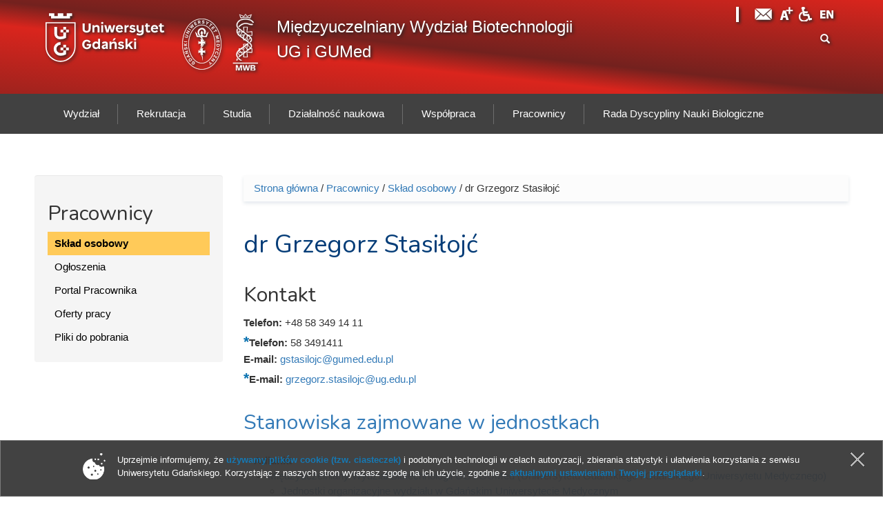

--- FILE ---
content_type: text/html; charset=UTF-8
request_url: https://old.biotech.ug.edu.pl/pracownik/2721/grzegorz_stasilojc
body_size: 13323
content:
<!DOCTYPE html>
<html lang="pl" dir="ltr" prefix="content: http://purl.org/rss/1.0/modules/content/ dc: http://purl.org/dc/terms/ foaf: http://xmlns.com/foaf/0.1/ og: http://ogp.me/ns# rdfs: http://www.w3.org/2000/01/rdf-schema# sioc: http://rdfs.org/sioc/ns# sioct: http://rdfs.org/sioc/types# skos: http://www.w3.org/2004/02/skos/core# xsd: http://www.w3.org/2001/XMLSchema# owl: http://www.w3.org/2002/07/owl# rdf: http://www.w3.org/1999/02/22-rdf-syntax-ns# rss: http://purl.org/rss/1.0/ site: https://old.biotech.ug.edu.pl/ns#">
<head profile="http://www.w3.org/1999/xhtml/vocab">
  <meta charset="utf-8">
      
  <meta name="viewport" content="width=device-width, initial-scale=1.0">
    <meta http-equiv="Content-Type" content="text/html; charset=utf-8" />
<meta name="Generator" content="Drupal 7 (http://drupal.org)" />
<link rel="canonical" href="https://old.biotech.ug.edu.pl/pracownik/2721/grzegorz_stasilojc" />
<link rel="canonical" href="/pracownik/2721/grzegorz_stasilojc" />
<link rel="shortlink" href="/node/2721" />
<link rel="shortcut icon" href="https://old.biotech.ug.edu.pl/favicon.ico" type="image/vnd.microsoft.icon" />

<!-- Facebook Pixel Code -->
<script type='text/javascript'>
!function(f,b,e,v,n,t,s){if(f.fbq)return;n=f.fbq=function(){n.callMethod?
n.callMethod.apply(n,arguments):n.queue.push(arguments)};if(!f._fbq)f._fbq=n;
n.push=n;n.loaded=!0;n.version='2.0';n.queue=[];t=b.createElement(e);t.async=!0;
t.src=v;s=b.getElementsByTagName(e)[0];s.parentNode.insertBefore(t,s)}(window,
document,'script','https://connect.facebook.net/en_US/fbevents.js');
</script>
<!-- End Facebook Pixel Code -->
<script type='text/javascript'>
  fbq('init', '861042897421257', [], {
    "agent": "pldrupal-7-7.43"
});
</script><script type='text/javascript'>
  fbq('track', 'PageView', []);
</script>
<!-- Facebook Pixel Code -->
<noscript>
<img height="1" width="1" style="display:none" alt="fbpx"
src="https://www.facebook.com/tr?id=861042897421257&ev=PageView&noscript=1" />
</noscript>
<!-- End Facebook Pixel Code -->
  <title>dr Grzegorz Stasiłojć
 | Międzyuczelniany Wydział Biotechnologii UG i GUMed</title>
  <link type="text/css" rel="stylesheet" href="https://old.biotech.ug.edu.pl/sites/default/files/css/css_lQaZfjVpwP_oGNqdtWCSpJT1EMqXdMiU84ekLLxQnc4.css" media="all" />
<link type="text/css" rel="stylesheet" href="https://old.biotech.ug.edu.pl/sites/default/files/css/css_L_wFIaQiZ0-gV7lsyQWLaP-EO-Qi0X9eJRYZBYHeCC4.css" media="all" />
<link type="text/css" rel="stylesheet" href="https://old.biotech.ug.edu.pl/sites/default/files/css/css_cFaAruLuVqjqrkKCgAqzSuBNYR4QYm58SnFmQWh_Y6U.css" media="all" />
<link type="text/css" rel="stylesheet" href="/sites/all/libraries/bootstrap/css/bootstrap.css" media="all" />
<link type="text/css" rel="stylesheet" href="https://old.biotech.ug.edu.pl/sites/default/files/css/css_mmo6wGLvtxV7USBBh0pSAbd8z-0JQVs_b23Y2yxuPhQ.css" media="all" />
  <!-- HTML5 element support for IE6-8 -->
  <!--[if lt IE 9]>
    <script src="//html5shiv.googlecode.com/svn/trunk/html5.js"></script>
  <![endif]-->
  <script>(function(w,d,s,l,i){

  w[l]=w[l]||[];
  w[l].push({'gtm.start':new Date().getTime(),event:'gtm.js'});
  var f=d.getElementsByTagName(s)[0];
  var j=d.createElement(s);
  var dl=l!='dataLayer'?'&l='+l:'';
  j.src='https://www.googletagmanager.com/gtm.js?id='+i+dl+'';
  j.async=true;
  f.parentNode.insertBefore(j,f);

})(window,document,'script','dataLayer','GTM-P2SMBPX');</script>
<script src="https://old.biotech.ug.edu.pl/sites/all/libraries/modernizr/modernizr.custom.56626.js?t94qc1"></script>
<script>window.google_analytics_domain_name = "old.biotech.ug.edu.pl";window.google_analytics_uacct = "UA-22577093-2";</script>
<script src="//ajax.googleapis.com/ajax/libs/jquery/1.10.2/jquery.min.js"></script>
<script>window.jQuery || document.write("<script src='/sites/all/modules/jquery_update/replace/jquery/1.10/jquery.min.js'>\x3C/script>")</script>
<script src="https://old.biotech.ug.edu.pl/sites/default/files/js/js_3TykeRWpejhD4-J3vdlaNXdULg9xhOZhbsppK0o2bUs.js"></script>
<script src="https://old.biotech.ug.edu.pl/sites/default/files/js/js_VWWJF94DnxMU9XHHN-e2qSfC2i261Rt0u6JDGZZJpfs.js"></script>
<script src="/sites/all/libraries/bootstrap/js/bootstrap.js"></script>
<script>Drupal.settings.ais = [{"name":"threshold-480","size":"480"},{"name":"threshold-768","size":"768"},{"name":"threshold-992","size":"992"},{"name":"threshold-1382","size":"1382"}];
Drupal.settings.ais_method = "width";</script>
<script src="https://old.biotech.ug.edu.pl/sites/default/files/js/js_8hrq1MEOOwWCO3_6cxjDbsopPHgunToKE_d5wHEM3n0.js"></script>
<script src="https://old.biotech.ug.edu.pl/sites/default/files/js/js_qudQhyvFbmenoSSmEwbkeJ8_QrOvvUTajSEhhgud5io.js"></script>
<script>var text_resize_scope = "body";
          var text_resize_minimum = "12";
          var text_resize_maximum = "18";
          var text_resize_line_height_allow = 1;
          var text_resize_line_height_min = "16";
          var text_resize_line_height_max = "36";</script>
<script src="https://old.biotech.ug.edu.pl/sites/default/files/js/js_ON8H_99UjZYJHlpLIvWxBGSTY3CulZU_VfSwLyYHnmc.js"></script>
<script>(function(i,s,o,g,r,a,m){i["GoogleAnalyticsObject"]=r;i[r]=i[r]||function(){(i[r].q=i[r].q||[]).push(arguments)},i[r].l=1*new Date();a=s.createElement(o),m=s.getElementsByTagName(o)[0];a.async=1;a.src=g;m.parentNode.insertBefore(a,m)})(window,document,"script","//www.google-analytics.com/analytics.js","ga");ga("create", "UA-22577093-2", {"cookieDomain":"old.biotech.ug.edu.pl"});ga("require", "displayfeatures");ga("set", "anonymizeIp", true);ga("send", "pageview");</script>
<script src="https://old.biotech.ug.edu.pl/sites/default/files/js/js_zn35oIZPIrwab3FKRc6XVzH6sXxMstkR19-K0gHmu6U.js"></script>
<script src="https://old.biotech.ug.edu.pl/sites/default/files/js/js_lVBLv-Awqcuntmpg0s4SES4n_dGp2DJ6yREPn-JYqyA.js"></script>
<script src="https://old.biotech.ug.edu.pl/sites/default/files/js/js_mBQQnv2jfT7hV2YFgICrM1KFECoRoI4UlzREm5pJWyg.js"></script>
<script>jQuery.extend(Drupal.settings, {"basePath":"\/","pathPrefix":"","ajaxPageState":{"theme":"ug_faculty_biotech","theme_token":"IbMHgOsm3MlcBkfzTgfJ-5CesuFUyTdf6OMtCO2BhKM","jquery_version":"1.10","js":{"sites\/all\/modules\/lightbox2\/js\/lightbox.js":1,"sites\/all\/modules\/pollanon\/js\/jquery.cookie.min.js":1,"sites\/all\/modules\/pollanon\/js\/pollanon.pack.js":1,"sites\/all\/modules\/text_resize\/text_resize.js":1,"sites\/all\/themes\/bootstrap\/js\/bootstrap.js":1,"sites\/all\/themes\/ug_faculty_pl\/js\/scripts.js":1,"0":1,"sites\/all\/libraries\/modernizr\/modernizr.custom.56626.js":1,"1":1,"\/\/ajax.googleapis.com\/ajax\/libs\/jquery\/1.10.2\/jquery.min.js":1,"2":1,"misc\/jquery.once.js":1,"misc\/drupal.js":1,"sites\/all\/modules\/jquery_update\/replace\/ui\/external\/jquery.cookie.js":1,"sites\/all\/modules\/jquery_update\/replace\/misc\/jquery.form.min.js":1,"sites\/all\/modules\/beautytips\/js\/jquery.bt.min.js":1,"sites\/all\/modules\/beautytips\/js\/beautytips.min.js":1,"misc\/ajax.js":1,"sites\/all\/modules\/jquery_update\/js\/jquery_update.js":1,"\/sites\/all\/libraries\/bootstrap\/js\/bootstrap.js":1,"3":1,"sites\/all\/modules\/admin_menu\/admin_devel\/admin_devel.js":1,"sites\/all\/modules\/pollim\/modules\/choices\/js\/choices.js":1,"sites\/all\/modules\/pollim\/modules\/choices\/js\/jquery.cookie.min.js":1,"sites\/all\/modules\/jquery_update\/js\/jquery-migrate-1.2.0.js":1,"sites\/all\/modules\/nojs\/nojs.js":1,"ais\/assets\/js\/ais.js":1,"public:\/\/languages\/pl_2v1elWZUovn-BHqCBfdSlFnfzGpML6UT6hK35vbONu4.js":1,"sites\/all\/libraries\/colorbox\/jquery.colorbox-min.js":1,"sites\/all\/modules\/colorbox\/js\/colorbox.js":1,"sites\/all\/modules\/colorbox\/styles\/default\/colorbox_style.js":1,"4":1,"sites\/all\/modules\/views\/js\/base.js":1,"sites\/all\/themes\/bootstrap\/js\/misc\/_progress.js":1,"sites\/all\/modules\/views\/js\/ajax_view.js":1,"sites\/all\/modules\/responsive_menus\/styles\/meanMenu\/jquery.meanmenu.min.js":1,"sites\/all\/modules\/responsive_menus\/styles\/meanMenu\/responsive_menus_mean_menu.js":1,"sites\/all\/modules\/google_analytics\/googleanalytics.js":1,"5":1,"sites\/all\/modules\/beautytips\/other_libs\/jquery.hoverIntent.minified.js":1,"sites\/all\/modules\/form_placeholder\/form_placeholder.js":1,"sites\/all\/libraries\/easy-responsive-tabs\/js\/easyResponsiveTabs.js":1,"sites\/all\/modules\/field_group\/field_group.js":1,"sites\/all\/modules\/field_group_easy_responsive_tabs\/js\/field_group_easy_responsive_tabs.js":1,"sites\/all\/libraries\/superfish\/sftouchscreen.js":1,"sites\/all\/libraries\/superfish\/supposition.js":1,"sites\/all\/libraries\/superfish\/jquery.bgiframe.min.js":1,"sites\/all\/libraries\/superfish\/superfish.js":1,"sites\/all\/libraries\/superfish\/supersubs.js":1,"sites\/all\/modules\/superfish\/superfish.js":1,"sites\/all\/themes\/ug_faculty_pl\/js\/script.js":1,"sites\/all\/themes\/bootstrap\/js\/misc\/ajax.js":1,"sites\/all\/themes\/bootstrap\/js\/modules\/views\/js\/ajax_view.js":1},"css":{"modules\/system\/system.base.css":1,"sites\/all\/modules\/ais\/assets\/css\/ais.css":1,"sites\/all\/modules\/calendar\/css\/calendar_multiday.css":1,"sites\/all\/modules\/calendar_tooltips\/calendar_tooltips.css":1,"sites\/all\/modules\/pollim\/modules\/choices\/theme\/choices.css":1,"sites\/all\/modules\/date\/date_api\/date.css":1,"sites\/all\/modules\/date\/date_popup\/themes\/datepicker.1.7.css":1,"sites\/all\/modules\/domain\/domain_nav\/domain_nav.css":1,"modules\/field\/theme\/field.css":1,"sites\/all\/modules\/field_hidden\/field_hidden.css":1,"modules\/node\/node.css":1,"sites\/all\/modules\/views\/css\/views.css":1,"sites\/all\/modules\/ckeditor\/ckeditor.css":1,"sites\/all\/modules\/colorbox\/styles\/default\/colorbox_style.css":1,"sites\/all\/modules\/ctools\/css\/ctools.css":1,"sites\/all\/modules\/lightbox2\/css\/lightbox.css":1,"sites\/all\/modules\/panels\/css\/panels.css":1,"sites\/all\/modules\/pollanon\/pollanon.css":1,"sites\/all\/modules\/taxonomy_access\/taxonomy_access.css":1,"sites\/all\/modules\/content_type_extras\/css\/content_type_extras.css":1,"sites\/all\/modules\/text_resize\/text_resize.css":1,"sites\/all\/modules\/node_embed\/plugins\/node_embed\/node_embed.css":1,"sites\/all\/modules\/responsive_menus\/styles\/meanMenu\/meanmenu.min.css":1,"sites\/all\/libraries\/easy-responsive-tabs\/css\/easy-responsive-tabs.css":1,"sites\/all\/modules\/term_reference_tree\/term_reference_tree.css":1,"sites\/all\/modules\/field_collection\/field_collection.theme.css":1,"sites\/all\/modules\/ds\/layouts\/ds_2col_stacked\/ds_2col_stacked.css":1,"sites\/all\/modules\/addtoany\/addtoany.css":1,"sites\/all\/libraries\/superfish\/css\/superfish.css":1,"sites\/all\/libraries\/superfish\/style\/wydzial-szary.css":1,"\/sites\/all\/libraries\/bootstrap\/css\/bootstrap.css":1,"sites\/all\/themes\/bootstrap_barrio\/css\/custom.css":1,"sites\/all\/themes\/bootstrap_barrio\/css\/style.css":1,"sites\/all\/themes\/ug_faculty_pl\/css\/yamm.css":1,"sites\/all\/themes\/ug_faculty_pl\/less\/style_wydzial.less":1,"sites\/all\/themes\/ug_faculty_pl\/less\/colors_def.less":1,"sites\/all\/themes\/ug_faculty_pl\/css\/styleB.css":1,"sites\/all\/themes\/ug_faculty_biotech\/less\/biotech_colors.less":1}},"colorbox":{"opacity":"0.85","current":"{current} z {total}","previous":"\u00ab Poprzednie","next":"Nast\u0119pne \u00bb","close":"Zamknij","maxWidth":"98%","maxHeight":"98%","fixed":true,"mobiledetect":true,"mobiledevicewidth":"480px"},"jcarousel":{"ajaxPath":"\/jcarousel\/ajax\/views"},"lightbox2":{"rtl":"0","file_path":"\/(\\w\\w\/)public:\/","default_image":"\/sites\/all\/modules\/lightbox2\/images\/brokenimage.jpg","border_size":10,"font_color":"000","box_color":"fff","top_position":"","overlay_opacity":"0.8","overlay_color":"000","disable_close_click":1,"resize_sequence":0,"resize_speed":400,"fade_in_speed":400,"slide_down_speed":600,"use_alt_layout":0,"disable_resize":0,"disable_zoom":0,"force_show_nav":0,"show_caption":1,"loop_items":0,"node_link_text":"Poka\u017c szczeg\u00f3\u0142y obrazu","node_link_target":0,"image_count":"Obraz !current z !total ","video_count":"Wideo !current z !total","page_count":"Strona !current z !total","lite_press_x_close":"press \u003Ca href=\u0022#\u0022 onclick=\u0022hideLightbox(); return FALSE;\u0022\u003E\u003Ckbd\u003Ex\u003C\/kbd\u003E\u003C\/a\u003E to close","download_link_text":"","enable_login":false,"enable_contact":false,"keys_close":"c x 27","keys_previous":"p 37","keys_next":"n 39","keys_zoom":"z","keys_play_pause":"32","display_image_size":"original","image_node_sizes":"()","trigger_lightbox_classes":"","trigger_lightbox_group_classes":"","trigger_slideshow_classes":"","trigger_lightframe_classes":"","trigger_lightframe_group_classes":"","custom_class_handler":0,"custom_trigger_classes":"","disable_for_gallery_lists":1,"disable_for_acidfree_gallery_lists":true,"enable_acidfree_videos":true,"slideshow_interval":5000,"slideshow_automatic_start":true,"slideshow_automatic_exit":true,"show_play_pause":true,"pause_on_next_click":false,"pause_on_previous_click":true,"loop_slides":false,"iframe_width":600,"iframe_height":400,"iframe_border":1,"enable_video":0,"useragent":"Mozilla\/5.0 (iPhone; CPU iPhone OS 18_7 like Mac OS X) AppleWebKit\/605.1.15 (KHTML, like Gecko) Version\/26.2 Mobile\/15E148 Safari\/604.1"},"better_exposed_filters":{"views":{"ilustracja_termin_slownika":{"displays":{"block":{"filters":[]}}},"aktualnosci":{"displays":{"sidebar_aktualnosci_ug_faculty_block":{"filters":[]}}}}},"views":{"ajax_path":"\/views\/ajax","ajaxViews":{"views_dom_id:9207a574eb688e1112380779f8239a52":{"view_name":"aktualnosci","view_display_id":"sidebar_aktualnosci_ug_faculty_block","view_args":"31842\/big","view_path":"node\/2721","view_base_path":"aktualnosci-order","view_dom_id":"9207a574eb688e1112380779f8239a52","pager_element":0}}},"responsive_menus":[{"selectors":"#superfish-ug, #superfish-chemia, #superfish-biologia, #superfish-oig, #superfish-historia, #superfish-prawo, #superfish-filologia, #superfish-biotech, #superfish-mfi, #superfish-wns, #superfish-cjo, #superfish-sport, #superfish-biblioteka","container":"#block-superfish-2, #navbar, #block-superfish-5, #block-superfish-7, #block-superfish-6, #block-superfish-10, #block-superfish-8, #block-superfish-4, #block-superfish-3, #block-superfish-36, #block-superfish-9, #block-superfish-15, #block-superfish-16, #block-superfish-17, #block-superfish-18, #block-superfish-38, #block-superfish-39, #block-superfish-40, #block-superfish-11, #block-superfish-19, #superfish-19, #block-superfish-42, #block-superfish-43","trigger_txt":"","close_txt":"X","close_size":"18px","position":"left","media_size":"992","show_children":"1","expand_children":"1","expand_txt":"+","contract_txt":"-","remove_attrs":"1","responsive_menus_style":"mean_menu"}],"googleanalytics":{"trackOutbound":1,"trackMailto":1,"trackDownload":1,"trackDownloadExtensions":"GOOGLEANALYTICS_TRACKFILES_EXTENSIONS","trackColorbox":1,"trackDomainMode":"1"},"beautytips":{"calendar-tooltips":{"fill":"rgba(255,255,255,0.9)","strokeWidth":1,"strokeStyle":"#e3e3e3","width":"150px","padding":0,"cornerRadius":0,"spikeGirth":0,"spikeLength":0,"shadowBlur":1,"shadowColor":"#cfcfcf","cssStyles":{"fontSize":"1em"},"cssSelect":".calendar-calendar .mini-day-on a, .calendar-calendar .day a, .calendar-calendar .mini-day-on span, .calendar-calendar .day span","contentSelector":"$(this).next().html()","hoverIntentOpts":{"timeout":"3000","interval":0},"list":["fill","strokeWidth","strokeStyle","width","padding","cornerRadius","spikeGirth","spikeLength","shadowBlur","shadowColor","cssStyles","contentSelector","hoverIntentOpts"]}},"form_placeholder":{"fallback_support":false,"include":"#views-exposed-form-studia-strona-studia-podyplomowe *,#views-exposed-form-studia-podyplomowe-rekrutacja *","exclude":"","required_indicator":"append"},"urlIsAjaxTrusted":{"\/pracownik\/2721\/grzegorz_stasilojc":true},"superfish":{"4":{"id":"4","sf":{"delay":"0","animation":{"opacity":"show","height":"show"},"speed":"\u0027fast\u0027","autoArrows":false,"dropShadows":false,"disableHI":false},"plugins":{"touchscreen":{"mode":"useragent_predefined"},"supposition":true,"bgiframe":true,"supersubs":{"minWidth":"23","maxWidth":"23","extraWidth":1}}}},"field_group_easy_responsive_tabs":[{"identifier":"group-prac-profil-naukowy-int-node-pracownik-default","type":"default","width":"auto","fit":true,"closed":false,"tabidentify":"profil-naukowy-pracownika-id","activetab_bg":"#B5AC5F","inactive_bg":"#E0D78C","active_border_color":"#9C905C","active_content_border_color":"#9C905C"},{"identifier":"group-profil-node-pracownik-default","type":"default","width":"auto","fit":true,"closed":false,"tabidentify":"profil-pracownika-id","activetab_bg":"#B5AC5F","inactive_bg":"#E0D78C","active_border_color":"#9C905C","active_content_border_color":"#9C905C"}],"field_group":{"div":"full","htabs":"full","field_group_easy_responsive_tabs_nav_item":"full","tabs":"full","htab":"full","fieldset":"full","field_group_easy_responsive_tabs_nav":"full"},"bootstrap":{"anchorsFix":"0","anchorsSmoothScrolling":"0","formHasError":1,"popoverEnabled":1,"popoverOptions":{"animation":1,"html":0,"placement":"right","selector":"","trigger":"click","triggerAutoclose":1,"title":"","content":"","delay":0,"container":"body"},"tooltipEnabled":0,"tooltipOptions":{"animation":1,"html":0,"placement":"auto left","selector":"settings[bootstrap_tooltip_trigger][hover] = \u0027hover\u0027","trigger":"focus","delay":0,"container":"body"}}});</script>
</head>
<body class="html not-front not-logged-in one-sidebar sidebar-first page-node page-node- page-node-2721 node-type-pracownik domain-biotech-nowa-ug-edu-pl no-js i18n-pl" >
  <div id="skip-link">
    <a href="#main-content" class="element-invisible element-focusable">Przejdź do treści</a>
  </div>
  <noscript aria-hidden="true"><iframe src="https://www.googletagmanager.com/ns.html?id=GTM-P2SMBPX"
 height="0" width="0" style="display:none;visibility:hidden"></iframe></noscript>
  <div class="tlo-header">
<header class="container" role="banner">
  <div id="top" class="">
          <div class="region region-top">
    <section id="block-block-226" class="block block-block float-l drop_s">

      
  <div class="block-content"><p><a href="https://ug.edu.pl"><img src="/sites/all/themes/ug_main_pl/img/logo_UG.svg" alt="Logo Uniwersytetu Gdańskiego" style="height: 73px; width: auto; margin-top:  18px; margin-right: 1em;" /> </a></p>
</div>
  
</section> <!-- /.block -->
<section id="block-block-256" class="block block-block float-l drop_s">

      
  <div class="block-content"><p><a href="http://www.gumed.edu.pl/"><img alt="Gdański Uniwersytet Medyczny" class="logo_gumed" src="/sites/all/themes/ug_faculty_pl/images/GUMed.png" /></a></p>
</div>
  
</section> <!-- /.block -->
<section id="block-block-241" class="block block-block float-l drop_s">

      
  <div class="block-content"><p><a href="/"><img alt="Logo Międzyuczelnianego Wydziału Biotechnologii UG i GUMed" class="logo_biotech" src="/sites/all/themes/ug_faculty_pl/images/wydzialy/loga/biotech_w.png" /></a></p>
</div>
  
</section> <!-- /.block -->
<section id="block-block-23" class="block block-block tytul_wydzial ml-20 drop_s">

      
  <div class="block-content"><div id="wrapper">
	<div id="cell">

		<div class="content old"><a href="/" title="Strona główna wydziału">
Międzyuczelniany Wydział Biotechnologii<br/>UG i GUMed</a></div>
	</div>
</div></div>
  
</section> <!-- /.block -->
  </div>
  </div>
<div class="lan-icons">
      <div id="language-icons" class="">
        <div class="content">
          <div class="region region-lan-icons">
    <section id="block-block-240" class="block block-block float-r pt-03 drop_s">

      
  <div class="block-content"><a href="https://en.biotech.ug.edu.pl" id="english" lang="en" title="English version"><span lang="en"><img src="/sites/all/themes/ug_faculty_pl/images/icons/branding/icon_en.png" alt="English version"></a>
</div>
  
</section> <!-- /.block -->
<section id="block-block-227" class="block block-block float-r pt-03 drop_s">

      
  <div class="block-content"><a href="http://bariery.ug.edu.pl" id="accessibility" title="Strona Biura ds. Osób Niepełnosprawnych"><img src="/sites/all/themes/ug_main_pl/img/icon_acces.png" alt=""Strona Biura ds. Osób Niepełnosprawnych"></a></div>
  
</section> <!-- /.block -->
<section id="block-multiblock-1" class="block block-multiblock float-r pt-03 drop_s block-text-resize block-text-resize-0-instance">

      
  <div class="block-content"><a href="#" class="changer" id="text_resize_decrease"><sup>-</sup>A</a> <a href="#" class="changer" id="text_resize_reset">A</a> <a href="#" class="changer" id="text_resize_increase"><sup>+</sup>A</a></div>
  
</section> <!-- /.block -->
<section id="block-block-229" class="block block-block float-r pt-03 drop_s">

      
  <div class="block-content"><a href="https://poczta.ug.edu.pl" id="webmail" title="Poczta uniwersytecka"><img src="/sites/all/themes/ug_main_pl/img/icon_mail.png" alt="poczta uniwersytecka"></a>
</div>
  
</section> <!-- /.block -->
<section id="block-block-230" class="block block-block float-r pt-03 drop_s pr-1">

      
  <div class="block-content"><img src="/sites/all/themes/ug_main_pl/img/icon_divider.png" alt="" role="presentation"></div>
  
</section> <!-- /.block -->
<section id="block-multiblock-2" class="block block-multiblock wyszukiwarka float-r col-md-3 col-sm-7 col-xs-6 pt-03 ml--15 mr--15 drop_s block-search block-search-form-instance">

      
  <div class="block-content"><form class="form-search content-search" action="/pracownik/2721/grzegorz_stasilojc" method="post" id="search-block-form--2" accept-charset="UTF-8"><div><div>
      <h2 class="element-invisible">Formularz wyszukiwania</h2>
    <div class="input-group"><input title="Wprowadź słowa, które mają zostać wyszukane." placeholder="Szukaj" class="form-control form-text" type="text" id="edit-search-block-form--2" name="search_block_form" value="" size="15" maxlength="128" /><span class="input-group-btn"><button type="submit" class="btn btn-primary"><span class="icon glyphicon glyphicon-search" aria-hidden="true"></span>
</button></span></div><div class="form-actions form-wrapper form-group" id="edit-actions"><button class="element-invisible btn btn-primary form-submit" type="submit" id="edit-submit" name="op" value="Szukaj">Szukaj</button>
</div><input type="hidden" name="form_build_id" value="form-hScFoghjo1BHusJDKKogJh70kmjBoFh2T_o3-ZpexrA" />
<input type="hidden" name="form_id" value="search_block_form" />
</div>
</div></form></div>
  
</section> <!-- /.block -->
  </div>
        </div>
      </div>  <!-- /#preface -->
</div>
</header>
  

<header id="navbar1" class="pt-1" role="banner">
  <div class="navbar-inner">
     <div id="main-navs">
       <div class="container">
       <div class="navbar-header">
        
               </div>
      
       <div id="header" class="header">
         <div>
                                      </div>
      </div>
    </div></div>
  </div>
</header>
</div>
</div>

  <div id="slideshow_container">
      <div class="region region-slider">
    <section id="block-superfish-4" class="block block-superfish clearfix">

      
  <div class="block-content"><div id="superfish-biotech" class="container"><ul id="superfish-4" class="menu sf-menu sf-menu-menu--wydzial-biotech sf-horizontal sf-style-wydzial-szary sf-total-items-7 sf-parent-items-7 sf-single-items-0"><li id="menu-130807-4" class="first odd sf-item-1 sf-depth-1 sf-total-children-10 sf-parent-children-5 sf-single-children-5 menuparent"><a href="/wydzial_0" class="sf-depth-1 menuparent"><span class="title">Wydział</span></a><ul class="sf-megamenu"><li class="sf-megamenu-wrapper first odd sf-item-1 sf-depth-1 sf-total-children-10 sf-parent-children-5 sf-single-children-5 menuparent"><ol><li id="menu-142334-4" class="first odd sf-item-1 sf-depth-2 sf-no-children"><a href="/wydzial_0/wirtualna_wycieczka_po_wydziale" class="sf-depth-2"><span class="title">Wirtualna wycieczka po Wydziale</span></a></li><li id="menu-130808-4" class="middle even sf-item-2 sf-depth-2"><div class="sf-megamenu-column"><a href="/wydzial_0/o_wydziale" class="sf-depth-2"><span class="title">O Wydziale</span></a></div></li><li id="menu-137492-4" class="middle odd sf-item-3 sf-depth-2 sf-no-children"><a href="/wydzial_0/miedzynarodowa_rada_naukowa_mwb" class="sf-depth-2"><span class="title">Międzynarodowa Rada Naukowa MWB</span></a></li><li id="menu-130811-4" class="middle even sf-item-4 sf-depth-2"><div class="sf-megamenu-column"><a href="/wydzial_0/wladze_0" class="sf-depth-2"><span class="title">Władze</span></a></div></li><li id="menu-130818-4" class="middle odd sf-item-5 sf-depth-2 sf-no-children"><a href="/wydzial_0/struktura_organizacyjna" class="sf-depth-2"><span class="title">Struktura organizacyjna</span></a></li><li id="menu-136033-4" class="middle even sf-item-6 sf-depth-2 sf-no-children"><a href="/wydzial_0/roczne_raporty_z_dzialalnosci_wydzialu" class="sf-depth-2"><span class="title">Roczne raporty z działalności wydziału</span></a></li><li id="menu-130825-4" class="middle odd sf-item-7 sf-depth-2"><div class="sf-megamenu-column"><a href="/wydzial_0/aktualnosci_i_wydarzenia" class="sf-depth-2"><span class="title">Aktualności i wydarzenia</span></a></div></li><li id="menu-130832-4" class="middle even sf-item-8 sf-depth-2"><div class="sf-megamenu-column"><a href="/wydzial/media" class="sf-depth-2"><span class="title">Media</span></a></div></li><li id="menu-130833-4" class="middle odd sf-item-9 sf-depth-2 sf-no-children"><a href="/wydzial_0/galeria" class="sf-depth-2"><span class="title">Galeria</span></a></li><li id="menu-130838-4" class="last even sf-item-10 sf-depth-2"><div class="sf-megamenu-column"><a href="/wydzial_0/kontakt_0" class="sf-depth-2"><span class="title">Kontakt</span></a></div></li></ol></li></ul></li><li id="menu-130840-4" class="middle even sf-item-2 sf-depth-1 sf-total-children-4 sf-parent-children-0 sf-single-children-4 menuparent"><a href="/rekrutacja_1" class="sf-depth-1 menuparent"><span class="title">Rekrutacja</span></a><ul class="sf-megamenu"><li class="sf-megamenu-wrapper middle even sf-item-2 sf-depth-1 sf-total-children-4 sf-parent-children-0 sf-single-children-4 menuparent"><ol><li id="menu-130841-4" class="first odd sf-item-1 sf-depth-2 sf-no-children"><a href="/rekrutacja_1/studiuj_na_mwb" class="sf-depth-2"><span class="title">Studiuj na MWB</span></a></li><li id="menu-130842-4" class="middle even sf-item-2 sf-depth-2 sf-no-children"><a href="/rekrutacja_1/zasady_rekrutacji" class="sf-depth-2"><span class="title">Zasady rekrutacji</span></a></li><li id="menu-130844-4" class="middle odd sf-item-3 sf-depth-2 sf-no-children"><a href="/rekrutacja_1/internetowa_rejestracja_kandydatow" class="sf-depth-2"><span class="title">Internetowa Rejestracja Kandydatów</span></a></li><li id="menu-130845-4" class="last even sf-item-4 sf-depth-2 sf-no-children"><a href="/rekrutacja_1/wydzialowa_komisja_rekrutacyjna" class="sf-depth-2"><span class="title">Wydziałowa Komisja Rekrutacyjna</span></a></li></ol></li></ul></li><li id="menu-130846-4" class="middle odd sf-item-3 sf-depth-1 sf-total-children-14 sf-parent-children-6 sf-single-children-8 menuparent"><a href="/studia" class="sf-depth-1 menuparent"><span class="title">Studia</span></a><ul class="sf-megamenu"><li class="sf-megamenu-wrapper middle odd sf-item-3 sf-depth-1 sf-total-children-14 sf-parent-children-6 sf-single-children-8 menuparent"><ol><li id="menu-130828-4" class="first odd sf-item-1 sf-depth-2"><div class="sf-megamenu-column"><a href="/wydzial/jakosc_ksztalcenia_1" class="sf-depth-2"><span class="title">Jakość kształcenia</span></a></div></li><li id="menu-151081-4" class="middle even sf-item-2 sf-depth-2 sf-no-children"><a href="/studia/biuro_karier_ug" class="sf-depth-2"><span class="title">Biuro Karier UG</span></a></li><li id="menu-144256-4" class="middle odd sf-item-3 sf-depth-2 sf-no-children"><a href="/studia/nauczanie_oparte_o_moduly_tematyczne" class="sf-depth-2"><span class="title">Nauczanie oparte o Moduły Tematyczne</span></a></li><li id="menu-130847-4" class="middle even sf-item-4 sf-depth-2"><div class="sf-megamenu-column"><a href="/studia/studia_i_stopnia" class="sf-depth-2"><span class="title">Studia I stopnia</span></a></div></li><li id="menu-130858-4" class="middle odd sf-item-5 sf-depth-2"><div class="sf-megamenu-column"><a href="/studia/studia_ii_stopnia" class="sf-depth-2"><span class="title">Studia II stopnia</span></a></div></li><li id="menu-130868-4" class="middle even sf-item-6 sf-depth-2"><div class="sf-megamenu-column"><a href="/studia/studia_iii_stopnia" class="sf-depth-2"><span class="title">Studia III stopnia</span></a></div></li><li id="menu-130879-4" class="middle odd sf-item-7 sf-depth-2 sf-no-children"><a href="/studia/tablica_ogloszen" class="sf-depth-2"><span class="title">Tablica ogłoszeń</span></a></li><li id="menu-135372-4" class="middle even sf-item-8 sf-depth-2 sf-no-children"><a href="/studia/ubezpieczenie_zdrowotne_studentow_i_doktorantow_ug" class="sf-depth-2"><span class="title">Ubezpieczenie zdrowotne studentów i doktorantów UG</span></a></li><li id="menu-131895-4" class="middle odd sf-item-9 sf-depth-2 sf-no-children"><a href="/studia/kalendarz_akademicki" class="sf-depth-2"><span class="title">Kalendarz akademicki</span></a></li><li id="menu-130880-4" class="middle even sf-item-10 sf-depth-2 sf-no-children"><a href="/studia/godziny_pracy_dziekanatu" class="sf-depth-2"><span class="title">Godziny pracy dziekanatu</span></a></li><li id="menu-130881-4" class="middle odd sf-item-11 sf-depth-2 sf-no-children"><a href="/studia/godziny_konsultacji" class="sf-depth-2"><span class="title">Godziny konsultacji</span></a></li><li id="menu-130883-4" class="middle even sf-item-12 sf-depth-2"><div class="sf-megamenu-column"><a href="/studia/erasmus_i_inne_programy_dla_studentow_i_doktorantow" class="sf-depth-2"><span class="title">Erasmus i inne programy dla studentów i doktorantów</span></a></div></li><li id="menu-130886-4" class="middle odd sf-item-13 sf-depth-2 sf-no-children"><a href="/studia/portal_studenta" class="sf-depth-2"><span class="title">Portal Studenta</span></a></li><li id="menu-130887-4" class="last even sf-item-14 sf-depth-2"><div class="sf-megamenu-column"><a href="/studia/absolwent_mwb" class="sf-depth-2"><span class="title">Absolwent MWB</span></a></div></li></ol></li></ul></li><li id="menu-130889-4" class="middle even sf-item-4 sf-depth-1 sf-total-children-10 sf-parent-children-4 sf-single-children-6 menuparent"><a href="/dzialalnosc_naukowa_biotech" class="sf-depth-1 menuparent"><span class="title">Działalność naukowa</span></a><ul class="sf-megamenu"><li class="sf-megamenu-wrapper middle even sf-item-4 sf-depth-1 sf-total-children-10 sf-parent-children-4 sf-single-children-6 menuparent"><ol><li id="menu-145090-4" class="first odd sf-item-1 sf-depth-2 sf-no-children"><a href="/dzialalnosc_naukowa_biotech/letnia_szkola_biotechnologii" class="sf-depth-2"><span class="title">Letnia Szkoła Biotechnologii</span></a></li><li id="menu-130890-4" class="middle even sf-item-2 sf-depth-2"><div class="sf-megamenu-column"><a href="/dzialalnosc_naukowa_biotech/zespoly_badawcze" class="sf-depth-2"><span class="title">Zespoły badawcze</span></a></div></li><li id="menu-132595-4" class="middle odd sf-item-3 sf-depth-2"><div class="sf-megamenu-column"><a href="/dzialalnosc_naukowa_biotech/seminaria_wydzialowe" class="sf-depth-2"><span class="title">Seminaria wydziałowe</span></a></div></li><li id="menu-142090-4" class="middle even sf-item-4 sf-depth-2 sf-no-children"><a href="/dzialalnosc_naukowa_biotech/invited_speakers" class="sf-depth-2"><span class="title">Invited speakers</span></a></li><li id="menu-130909-4" class="middle odd sf-item-5 sf-depth-2 sf-no-children"><a href="/dzialalnosc_naukowa_biotech/publikacje" class="sf-depth-2"><span class="title">Publikacje</span></a></li><li id="menu-130819-4" class="middle even sf-item-6 sf-depth-2"><div class="sf-megamenu-column"><a href="/wydzial/projekty" class="sf-depth-2"><span class="title">Projekty realizowane na MWB</span></a></div></li><li id="menu-144318-4" class="middle odd sf-item-7 sf-depth-2 sf-no-children"><a href="/dzialalnosc_naukowa_biotech/patenty" class="sf-depth-2"><span class="title">Patenty</span></a></li><li id="menu-130912-4" class="middle even sf-item-8 sf-depth-2 sf-no-children"><a href="/dzialalnosc_naukowa_biotech/kola_naukowe" class="sf-depth-2"><span class="title">Koła Naukowe</span></a></li><li id="menu-130918-4" class="middle odd sf-item-9 sf-depth-2 sf-no-children"><a href="/dzialalnosc_naukowa_biotech/aparatura" class="sf-depth-2"><span class="title">Aparatura</span></a></li><li id="menu-130919-4" class="last even sf-item-10 sf-depth-2"><div class="sf-megamenu-column"><a href="/dzialalnosc_naukowa_biotech/popularyzacja_wiedzy" class="sf-depth-2"><span class="title">Popularyzacja wiedzy</span></a></div></li></ol></li></ul></li><li id="menu-130920-4" class="middle odd sf-item-5 sf-depth-1 sf-total-children-10 sf-parent-children-1 sf-single-children-9 menuparent"><a href="/wspolpraca_0" class="sf-depth-1 menuparent"><span class="title">Współpraca</span></a><ul class="sf-megamenu"><li class="sf-megamenu-wrapper middle odd sf-item-5 sf-depth-1 sf-total-children-10 sf-parent-children-1 sf-single-children-9 menuparent"><ol><li id="menu-142212-4" class="first odd sf-item-1 sf-depth-2 sf-no-children"><a href="/wspolpraca_0/mab" class="sf-depth-2"><span class="title">MAB</span></a></li><li id="menu-152198-4" class="middle even sf-item-2 sf-depth-2 sf-no-children"><a href="/wspolpraca_0/patent" class="sf-depth-2"><span class="title">Patent</span></a></li><li id="menu-130921-4" class="middle odd sf-item-3 sf-depth-2 sf-no-children"><a href="/wspolpraca_0/nauka_dla_biznesu" class="sf-depth-2"><span class="title">Nauka dla biznesu</span></a></li><li id="menu-140510-4" class="middle even sf-item-4 sf-depth-2 sf-no-children"><a href="/wspolpraca_0/zespol_laboratoriow_specjalistycznych" class="sf-depth-2"><span class="title">Zespół Laboratoriów Specjalistycznych</span></a></li><li id="menu-131152-4" class="middle odd sf-item-5 sf-depth-2 sf-no-children"><a href="/wspolpraca_0/aparatura_equipment" class="sf-depth-2"><span class="title">Aparatura / Equipment</span></a></li><li id="menu-130911-4" class="middle even sf-item-6 sf-depth-2 sf-no-children"><a href="/wspolpraca_0/oferta_wspolpracy" class="sf-depth-2"><span class="title">Oferta współpracy</span></a></li><li id="menu-142211-4" class="middle odd sf-item-7 sf-depth-2 sf-no-children"><a href="/wspolpraca_0/projekty_realizowane_na_mwb" class="sf-depth-2"><span class="title">Projekty realizowane na MWB</span></a></li><li id="menu-130922-4" class="middle even sf-item-8 sf-depth-2"><div class="sf-megamenu-column"><a href="/wspolpraca_0/partnerzy_krajowi_i_zagraniczni" class="sf-depth-2"><span class="title">Partnerzy krajowi i zagraniczni</span></a></div></li><li id="menu-130923-4" class="middle odd sf-item-9 sf-depth-2 sf-no-children"><a href="/wspolpraca_0/zespol_ekspercki_pracodawcow" class="sf-depth-2"><span class="title">Zespół Ekspercki Pracodawców</span></a></li><li id="menu-130924-4" class="last even sf-item-10 sf-depth-2 sf-no-children"><a href="/wspolpraca_0/zamowienia_publiczne" class="sf-depth-2"><span class="title">Zamówienia publiczne</span></a></li></ol></li></ul></li><li id="menu-130925-4" class="active-trail middle even sf-item-6 sf-depth-1 sf-total-children-5 sf-parent-children-0 sf-single-children-5 menuparent"><a href="/pracownicy_biotech" class="sf-depth-1 menuparent"><span class="title">Pracownicy</span></a><ul class="sf-megamenu"><li class="sf-megamenu-wrapper active-trail middle even sf-item-6 sf-depth-1 sf-total-children-5 sf-parent-children-0 sf-single-children-5 menuparent"><ol><li id="menu-130926-4" class="active-trail first odd sf-item-1 sf-depth-2 sf-no-children"><a href="/pracownicy/sklad_osobowy_2" class="sf-depth-2 active"><span class="title">Skład osobowy</span></a></li><li id="menu-130927-4" class="middle even sf-item-2 sf-depth-2 sf-no-children"><a href="/pracownicy/ogloszenia" class="sf-depth-2"><span class="title">Ogłoszenia</span></a></li><li id="menu-130928-4" class="middle odd sf-item-3 sf-depth-2 sf-no-children"><a href="/pracownicy/portal_pracownika_0" class="sf-depth-2"><span class="title">Portal Pracownika</span></a></li><li id="menu-130929-4" class="middle even sf-item-4 sf-depth-2 sf-no-children"><a href="/pracownicy/oferty_pracy" class="sf-depth-2"><span class="title">Oferty pracy</span></a></li><li id="menu-137459-4" class="last odd sf-item-5 sf-depth-2 sf-no-children"><a href="/wspolpraca/pliki_do_pobrania" class="sf-depth-2"><span class="title">Pliki do pobrania</span></a></li></ol></li></ul></li><li id="menu-150408-4" class="last odd sf-item-7 sf-depth-1 sf-total-children-10 sf-parent-children-3 sf-single-children-7 menuparent"><a href="/rada_dyscypliny_nauki_biologiczne" class="sf-depth-1 menuparent"><span class="title">Rada Dyscypliny Nauki Biologiczne</span></a><ul class="sf-megamenu"><li class="sf-megamenu-wrapper last odd sf-item-7 sf-depth-1 sf-total-children-10 sf-parent-children-3 sf-single-children-7 menuparent"><ol><li id="menu-150415-4" class="first odd sf-item-1 sf-depth-2"><div class="sf-megamenu-column"><a href="/rada_dyscypliny_nauki_biologiczne/komunikaty" class="sf-depth-2"><span class="title">Komunikaty</span></a></div></li><li id="menu-151883-4" class="middle even sf-item-2 sf-depth-2 sf-no-children"><a href="/rada_dyscypliny_nauki_biologiczne/wzory_pism_sample_letter" class="sf-depth-2"><span class="title">Wzory pism /  Sample letter</span></a></li><li id="menu-150417-4" class="middle odd sf-item-3 sf-depth-2"><div class="sf-megamenu-column"><a href="/rada_dyscypliny_nauki_biologiczne/rada_dyscypliny" class="sf-depth-2"><span class="title">Rada Dyscypliny</span></a></div></li><li id="menu-150418-4" class="middle even sf-item-4 sf-depth-2 sf-no-children"><a href="/rada_dyscypliny_nauki_biologiczne/posiedzenia_rady" class="sf-depth-2"><span class="title">Posiedzenia Rady</span></a></li><li id="menu-136797-4" class="middle odd sf-item-5 sf-depth-2 sf-no-children"><a href="/rada_dyscypliny_nauki_biologiczne/doktoraty" class="sf-depth-2"><span class="title">Doktoraty</span></a></li><li id="menu-136798-4" class="middle even sf-item-6 sf-depth-2 sf-no-children"><a href="/rada_dyscypliny_nauki_biologiczne/habilitacje_0" class="sf-depth-2"><span class="title">Habilitacje</span></a></li><li id="menu-150420-4" class="middle odd sf-item-7 sf-depth-2 sf-no-children"><a href="/rada_dyscypliny_nauki_biologiczne/habilitacje_uzyskane_w_innych_jednostkach" class="sf-depth-2"><span class="title">Habilitacje uzyskane w innych jednostkach</span></a></li><li id="menu-136799-4" class="middle even sf-item-8 sf-depth-2 sf-no-children"><a href="/rada_dyscypliny_nauki_biologiczne/profesury" class="sf-depth-2"><span class="title">Profesury</span></a></li><li id="menu-130914-4" class="middle odd sf-item-9 sf-depth-2"><div class="sf-megamenu-column"><a href="/rada_dyscypliny_nauki_biologiczne/postepowania_naukowe" class="sf-depth-2"><span class="title">Postępowania naukowe</span></a></div></li><li id="menu-150422-4" class="last even sf-item-10 sf-depth-2 sf-no-children"><a href="/rada_dyscypliny_nauki_biologiczne/kontakt" class="sf-depth-2"><span class="title">Kontakt</span></a></li></ol></li></ul></li></ul></div></div>
  
</section> <!-- /.block -->
  </div>
  </div>

<div class="main-container container">

  <header role="banner" id="page-header">
      </header> <!-- /#header -->

  <div class="row">

      

          <aside class="col-md-3" role="complementary">
          <div class="region region-sidebar-first well">
    <section id="block-menu-block-7" class="block block-menu-block">

        <h2 class="block-title">Pracownicy</h2>
    
  <div class="block-content"><div class="menu-block-wrapper menu-block-7 menu-name-menu-menu--wydzial-biotech parent-mlid-0 menu-level-2">
  <ul class="menu nav"><li class="first leaf active-trail menu-mlid-130926 active"><a href="/pracownicy/sklad_osobowy_2" title="Skład osobowy" class="active-trail active">Skład osobowy</a></li>
<li class="leaf menu-mlid-130927"><a href="/pracownicy/ogloszenia" title="Ogłoszenia">Ogłoszenia</a></li>
<li class="leaf menu-mlid-130928"><a href="/pracownicy/portal_pracownika_0" title="Portal Pracownika">Portal Pracownika</a></li>
<li class="leaf menu-mlid-130929"><a href="/pracownicy/oferty_pracy" title="Oferty pracy">Oferty pracy</a></li>
<li class="last leaf menu-mlid-137459"><a href="/wspolpraca/pliki_do_pobrania" title="Pliki do pobrania">Pliki do pobrania</a></li>
</ul></div>
</div>
  
</section> <!-- /.block -->
  </div>
      </aside>  <!-- /#sidebar-first -->
      

    <section class="col-md-9">  
            <h2 class="element-invisible">Jesteś tutaj</h2><div class="breadcrumb"><a href="/">Strona główna</a> / <a href="/pracownicy_biotech">Pracownicy</a> / <a href="/pracownicy/sklad_osobowy_2">Skład osobowy</a> / dr Grzegorz Stasiłojć
</div>      
      <a id="main-content"></a>
                                <h1 class="page-header">dr Grzegorz Stasiłojć
</h1>
                                                                  
            
              <div id="content-inner">
            <div class="region region-content">
    <section id="block-system-main" class="block block-system">

      
  <div class="block-content"><div  about="/pracownik/2721/grzegorz_stasilojc" typeof="sioc:Item foaf:Document" class="ds-2col-stacked node node-pracownik view-mode-full  clearfix">

  
  <div class="group-header">
    <div class="field field-name-title"><h1>dr Grzegorz Stasiłojć
</h1></div>  </div>

  <div class="group-left">
    <div id="node-pracownik-full-group-pracownik-kontakt" class=" group-pracownik-kontakt field-group-div"><h2><span>Kontakt</span></h2><div><strong class="label-inline">Telefon:&nbsp;</strong>+48 58 349 14 11</div><div class="fast"><strong class="label-inline">Telefon:&nbsp;</strong>58 3491411</div><div class="e-mail"><strong class="label-inline">E-mail:&nbsp;</strong><a href="&#109;&#97;&#105;&#108;&#116;&#111;&#58;&#103;&#115;&#116;&#97;&#115;&#105;&#108;&#111;&#106;&#99;&#64;&#103;&#117;&#109;&#101;&#100;&#46;&#101;&#100;&#117;&#46;&#112;&#108;">&#103;&#115;&#116;&#97;&#115;&#105;&#108;&#111;&#106;&#99;&#64;&#103;&#117;&#109;&#101;&#100;&#46;&#101;&#100;&#117;&#46;&#112;&#108;</a></div><div class="fast"><strong class="label-inline">E-mail:&nbsp;</strong><a href="&#109;&#97;&#105;&#108;&#116;&#111;&#58;&#103;&#114;&#122;&#101;&#103;&#111;&#114;&#122;&#46;&#115;&#116;&#97;&#115;&#105;&#108;&#111;&#106;&#99;&#64;&#117;&#103;&#46;&#101;&#100;&#117;&#46;&#112;&#108;">&#103;&#114;&#122;&#101;&#103;&#111;&#114;&#122;&#46;&#115;&#116;&#97;&#115;&#105;&#108;&#111;&#106;&#99;&#64;&#117;&#103;&#46;&#101;&#100;&#117;&#46;&#112;&#108;</a></div></div>  </div>

  <div class="group-right">
      </div>

  <div class="group-footer">
    <div id="node-pracownik-full-group-jednostka-stanowisko" class="collapsible group-jednostka-stanowisko field-group-fieldset speed-fast effect-none">
      <h2><span class="field-group-format-toggler">Stanowiska zajmowane w jednostkach</span></h2>
      <div class="field-group-format-wrapper" style="display: block;"><div class="field-collection-container clearfix"><div class="field-collection-view clearfix view-mode-full field-collection-view-final"><div  about="/field-collection/field-jednostka-stanowisko/2275" typeof="" class="ds-1col entity entity-field-collection-item field-collection-item-field-jednostka-stanowisko view-mode-full  clearfix">

  
  <strong>Adiunkt</strong><div class="lista-plaska"><div class='term-tree-list'><ul class="term"><li class='unselected'><a href="/uniwersytet/struktura_ug/wydzial_biotechnologii">Międzyuczelniany Wydział Biotechnologii UG i GUMed (Uniwersytetu Gdańskiego i Gdańskiego Uniwersytetu Medycznego)</a><ul class="term"><li class='unselected'><a href="/uniwersytet/struktura_ug/intercollegiate_faculty_biotechnology_university_gdansk_and_medical_university_gdansk/jednostki_organizacyjne_wydzialu_w_gdanskim_uniwersytecie_medycznym">Jednostki organizacyjne wydziału w Gdańskim Uniwersytecie Medycznym</a><ul class="term"><li class='unselected'><a href="/uniwersytet/struktura_ug/intercollegiate_faculty_biotechnology_university_gdansk_and_medical_university_gdansk/jednostki_organizacyjne_wydzialu_w_gdanskim_uniwersytecie_medycznym/katedra_biotechnologii_medycznej">Instytut Biotechnologii Medycznej i Onkologii Doświadczalnej GUMed</a><ul class="term"><li class='selected'><a href="/uniwersytet/struktura_ug/intercollegiate_faculty_biotechnology_university_gdansk_and_medical_university_gdansk/jednostki_organizacyjne_wydzialu_w_gdanskim_uniwersytecie_medycznym/zaklad_biologii_komorki">Zakład Biologii Komórki i Immunologii</a></li></ul></li></ul></li></ul></li></ul></div></div><div class="szary right zrodlo"><strong class="label-inline">Źródło danych:&nbsp;</strong><div class="textformatter-list">Skład Osobowy</div></div></div>

</div></div></div></div>
  <div class="group-profil field-group-htabs horizontal-tabs field-group-easy-responsive-tabs-nav-wrapper">
    <div id="group-profil-node-pracownik-default">
      <ul class="resp-tabs-list group-profil field-group-htabs horizontal-tabs profil-pracownika-id">
                  <li class="resp-tab">Profil naukowy</li>
              </ul>

      <div class="resp-tabs-container group-profil field-group-htabs horizontal-tabs profil-pracownika-id">
                  <div>
  <div class="group-prac-profil-naukowy-int field-group-tabs field-group-easy-responsive-tabs-nav-wrapper">
    <div id="group-prac-profil-naukowy-int-node-pracownik-default">
      <ul class="resp-tabs-list group-prac-profil-naukowy-int field-group-tabs profil-naukowy-pracownika-id">
                  <li class="resp-tab">Publikacje</li>
              </ul>

      <div class="resp-tabs-container group-prac-profil-naukowy-int field-group-tabs profil-naukowy-pracownika-id">
                  <div><div class="field field-name-pracownik-repozytorium-display"><span class="repo_ug"><a href="https://repozytorium.bg.ug.edu.pl/info/author/UOGa9e9d7ad3b30417dbc93ff26eaf9f40a/?r=publication&tab=publications&sort=&lang=pl" title="dr Grzegorz Stasiłojć
- publikacje w Bazie Wiedzy Uniwersytetu Gdańskiego">Zobacz publikacje w Bazie Wiedzy Uniwersytetu Gdańskiego</a></span></div></div>
         
      </div>
    </div>

    <div class="clear clearfix"></div>
  </div>
</div>
         
      </div>
    </div>

    <div class="clear clearfix"></div>
  </div>
<div class="group-zmiany field-group-fieldset"><div class="field field-name-changed-date"><div class="label-inline">Ostatnia modyfikacja:&nbsp;</div>sobota, 4 października 2025 roku, 1:45</div><div class="field field-name-post-date"><div class="label-inline">Data publikacji:&nbsp;</div>czwartek, 11 lipca 2013 roku, 15:00</div></div><hr />
<div class="fast">
	<div class="label-inline">
		&nbsp;&ndash;</div>
	Dane pobrane z&nbsp;Portalu Nauczyciela</div>
  </div>

</div>

</div>
  
</section> <!-- /.block -->
  </div>
        </div>
            
            
    </section>

      </div>

      

      

</div>

<footer class="footer">
    <div class="container clearix">
    <div id="footer-left" class="float-l col-md-3 col-sm-6 col-xs-12">
      <div class="region region-footer-first">
    <section id="block-block-258" class="block block-block">

      
  <div class="block-content"><address id="address">
	<h2 class="footer__header">
		Międzyuczelniany Wydział&nbsp;Biotechnologii <abbr title="Uniwersytetu Gdańskiego">UG</abbr>&nbsp;i&nbsp;<abbr title="Gdańskiego Uniwersytetu Medycznego">GUMed</abbr></h2>
	<p class="footer__txt">ul. Abrahama 58<br />
		80-307 Gdańsk</p>
	<p class="footer__txt">tel.: <a href="tel:+48585236320">+ 48 58 523 63 20</a><br />
		fax: <a href="tel:+48585236430">+ 48 58 523 64 30</a></p>
	<p class="footer__link"><a class="mail" href="mailto:dziekanat@biotech.ug.edu.pl">dziekanat@biotech.ug.edu.pl</a></p>
</address>
</div>
  
</section> <!-- /.block -->
  </div>
    </div>
    <div id="footer-middle" class="float-l col-md-6 col-sm-6 col-xs-12">
      <div class="region region-footer-second">
    <section id="block-block-279" class="block block-block">

      
  <div class="block-content"><div class="col-md-6">
	<ul class="lista" title="Wszystkie wydziały">
		<li>
			<a href="/o_uczelni/wydzialy">Wydziały</a></li>
	</ul>
	<ul class="lista" title="Wydziały Uniwersytetu Gdańskiego">
		<li>
			<a href="http://biology.ug.edu.pl">Wydział Biologii</a></li>
		<li>
			<a href="http://chem.ug.edu.pl">Wydział Chemii</a></li>
		<li>
			<a href="http://www.ekonom.ug.edu.pl">Wydział Ekonomiczny</a></li>
		<li>
			<a href="http://fil.ug.edu.pl">Wydział Filologiczny</a></li>
		<li>
			<a href="http://historia.ug.edu.pl">Wydział Historyczny</a></li>
		<li>
			<a href="http://mfi.ug.edu.pl">Wydział Matematyki, Fizyki i&nbsp;Informatyki</a></li>
		<li>
			<a href="http://wns.ug.edu.pl">Wydział Nauk Społecznych</a></li>
		<li>
			<a href="http://www.oig.ug.edu.pl">Wydział Oceanografii i&nbsp;Geografii</a></li>
		<li>
			<a href="http://prawo.ug.edu.pl">Wydział Prawa i&nbsp;Administracji</a></li>
		<li>
			<a href="http://wzr.ug.edu.pl">Wydział Zarządzania</a></li>
		<li>
			<a href="http://biotech.ug.edu.pl">Międzyuczelniany Wydział Biotechnologii</a></li>
	</ul>
</div>
<div class="col-md-6">
	<ul class="lista" title="Jednostki Ogólnouczelnianie">
		<li>
			<a href="http://iccvs.ug.edu.pl">Międzynarodowe Centrum Badań nad Szczepionkami Przeciwnowotworowymi (ICCVS)</a></li>
		<li>
			<a href="http://ictqt.ug.edu.pl/">Międzynarodowe Centrum Teorii Technologii Kwantowych (ICTQT)</a></li>
		<li>
			<br />
			<a href="http://www.bg.ug.edu.pl">Biblioteka UG</a></li>
		<li>
			<a href="http://cjo.ug.edu.pl/">Centrum Języków Obcych</a></li>
		<li>
			<a href="http://sport.ug.edu.pl/">Centrum Wychowania Fizycznego i&nbsp;Sportu</a></li>
		<li>
			<a href="http://sd.ug.edu.pl/">Szkoły doktorskie</a></li>
		<li>
			<a href="http://wyd.ug.edu.pl/">Wydawnictwo UG</a></li>
		<li>
			<a href="https://biuro-karier.ug.edu.pl/">Biuro Karier UG</a></li>
		<li>
			<br />
			<a href="https://ug.edu.pl/node/102745">Deklaracja dostępności</a></li>
		<li>
			<a href="mailto:redakcja@ug.edu.pl">Kontakt z&nbsp;redakcją</a></li>
		<li>
			<a href="http://mors.ug.edu.pl">Radio MORS</a></li>
	</ul>
</div>
<p>&nbsp;</p>
</div>
  
</section> <!-- /.block -->
  </div>
    </div>
    <div id="footer-right" class="float-l col-md-3 col-sm-12">
      <div class="region region-footer-third">
    <section id="block-block-257" class="block block-block">

      
  <div class="block-content"><div style="display: flex; justify-content: center">
	<p class="social-icons"><a href="https://www.facebook.com/MWB.UGiGUMed"><img alt="Facebook Wydziału Biotechnologii" src="/sites/all/themes/ug_main_pl/img/fb.png" /> </a></p>
	<p class="social-icons"><a href="https://www.youtube.com/user/IFBUGandMUG" target="_blank"><img alt="Profil Wydziału Biotechnologii na&nbsp;YouTube" src="/sites/all/themes/ug_main_pl/img/yt.png" /> </a></p>
</div>
</div>
  
</section> <!-- /.block -->
  </div>
    </div>
    </div>
    <div id="copyright" class="container">
      <div class="region region-copyright">
    <section id="block-block-14" class="block block-block">

      
  <div class="block-content"><p id="copy" class="copyright_footer">© 2013-2026 Uniwersytet Gdański</p>
</div>
  
</section> <!-- /.block -->
<section id="block-block-137" class="block block-block">

      
  <div class="block-content"><p><a class="cd-top" href="#0"><span class="off_screen">Top</span></a></p>
</div>
  
</section> <!-- /.block -->
<section id="block-block-182" class="block block-block cookies">

      
  <div class="block-content"><div class="cookietext">
	<p>Uprzejmie informujemy, że&nbsp;<a href="http://ug.edu.pl/polityka_ws_cookies">używamy plików cookie (tzw. ciasteczek)</a>&nbsp;i&nbsp;podobnych technologii w&nbsp;celach autoryzacji, zbierania statystyk i&nbsp;ułatwienia korzystania z&nbsp;serwisu Uniwersytetu Gdańskiego. Korzystając z&nbsp;naszych stron wyrażasz zgodę na&nbsp;ich użycie, zgodnie z&nbsp;<a href="http://ug.edu.pl/polityka_ws_cookies#_W_jaki_sposob">aktualnymi ustawieniami Twojej przeglądarki</a>.</p>
	<div class="cookiex">
		&nbsp;</div>
</div>
<p>&nbsp;</p>
</div>
  
</section> <!-- /.block -->
  </div>
    </div>

</footer>
  <script src="https://old.biotech.ug.edu.pl/sites/default/files/js/js_X85ygw2BMGSMHDovbUK2P9e5neG4TCqG5reVKxPxTDY.js"></script>
<script src="https://old.biotech.ug.edu.pl/sites/default/files/js/js_6DXDaLEuIbpbDrVDRHlyCvJ6n88WzrpFXU7yjTSaFJ4.js"></script>
</body>
</html>

<!-- Page cached by Boost @ 2026-01-19 22:15:56, expires @ 2026-02-16 22:15:56, lifetime 4 tygodnie -->

--- FILE ---
content_type: text/css
request_url: https://old.biotech.ug.edu.pl/sites/default/files/css/css_mmo6wGLvtxV7USBBh0pSAbd8z-0JQVs_b23Y2yxuPhQ.css
body_size: 23654
content:
@import url('https://fonts.googleapis.com/css?family=Montserrat:300,300i,400,400i,500,500i,600,600i,700&display=swap&subset=latin-ext');@import url('https://fonts.googleapis.com/css?family=Nunito:300,300i,400,400i,600,600i,700,700i&display=swap&subset=latin-ext');@import url('https://fonts.googleapis.com/css2?family=Oswald:wght@300&display=swap');body.navbar-is-fixed-top,body.admin-menu.navbar-is-fixed-top{padding-top:52px !important;}body{padding:0;overflow-x:hidden;}.navbar .btn{background:none repeat scroll 0 0 #e1e1e1;border:0 none;border-radius:0;float:right;height:52px;line-height:52px;padding:0 15px;}.logo{display:block;line-height:52px;position:relative;z-index:3;}.logo img{height:49px;}.header{position:relative;}#block-system-user-menu{background:none repeat scroll 0 0 rgba(0,0,0,0.25);position:absolute;right:0;top:52px;}#block-system-user-menu .menu a{color:white;}#block-system-user-menu .menu a{background:transparent;text-decoration:underline;}.views-row h2 a{color:black;}@media(max-width:769px){#block-system-user-menu{top:0;}}.navbar #main-nav li a{line-height:52px;height:52px;padding:0 15px;}.navbar #main-nav li a a{display:none;}.navbar #main-nav li a:hover,.navbar #main-nav li:hover a{background:#ccc;}.navbar #main-nav li:hover li a{background:#fff;}.navbar #main-nav li:hover li a:hover{background:#999;}.navbar #main-nav .dropdown-menu{display:none;}.navbar #main-nav .open .dropdown-menu{display:block;}.block-commerce-cart .dropdown-menu{left:auto;right:0px;top:52px;padding:10px;}.front .main-container{padding:60px 0;}.not-front .main-container{padding:60px 0 100px;}.more-link{text-align:center;}#luxe-login{float:left;width:45%;}#luxe-login-register{float:right;width:45%;}footer.footer{background:black;margin:0;}@media(max-width:769px){.block-commerce-cart .btn{position:absolute;right:0px;bottom:auto;top:-52px;}.navbar-default .navbar-toggle{position:absolute;right:100px;}#main-nav{padding:0;}#main-nav ul{margin:0;}.block-commerce-cart .dropdown-menu{top:0;}#luxe-login{float:left;width:100%;}#luxe-login-register{float:left;width:100%;}}.page-articulos .view-vista-de-articulos .views-row{margin:0 0 15px;padding:0 0 15px;border-bottom:1px solid #ccc;}#block-menu-menu-menu-footer{margin:0 0 25px;}#block-menu-menu-menu-footer .menu{text-align:center;}#block-menu-menu-menu-footer .menu li{display:inline;}#block-menu-menu-menu-footer .menu li a{color:white;display:inline-block;}#block-menu-menu-menu-footer .menu li a:hover{background:transparent;text-decoration:underline;}#block-block-1{text-align:center;color:white;}#block-block-1 a{color:white;}#block-devel-execute-php{clear:both;}.block-facetapi input[type=checkbox]{margin-right:5px;}#layerslider h2{background:rgba(0,0,0,.5);border-radius:0;font-size:24px;}#layerslider div.ls-l{color:white;font-size:24px;left:120px;top:200px;white-space:nowrap;}#layerslider a.ls-l{background:none repeat scroll 0 0 rgba(0,0,0,0.25);color:white;display:inline-block;left:120px;padding:5px;top:254px;white-space:nowrap;}#commerce-addressbook-billing-default .views-row{background:rgba(0,0,0,.15);padding:15px;}.page-user-addressbook .addressfield-container-inline .name-block{font-weight:700;font-size:20px;border-bottom:1px solid #ccc;margin-bottom:10px;overflow:hidden;}.page-user-addressbook #commerce-addressbook-billing-list td .views-field address{border:1px solid #ccc;padding:10px;}
.yamm .nav,.yamm .dropup,.yamm .dropdown,.yamm .collapse{position:static;}.yamm .navbar-inner,.yamm .container{position:relative;}.yamm .dropdown-menu{left:auto;}.yamm .dropdown-menu > li{display:block;}.yamm .nav.pull-right .dropdown-menu{right:0;}.yamm .yamm-content{padding:20px 30px;*zoom:1;}.yamm .yamm-content:before,.yamm .yamm-content:after{display:table;content:"";line-height:0;}.yamm .yamm-content:after{clear:both;}.yamm.navbar .nav > li > .dropdown-menu:after,.yamm.navbar .nav > li > .dropdown-menu:before{display:none;}.yamm .dropdown.yamm-fullwidth .dropdown-menu{width:100%;left:0;right:0;}@media (max-width:969px){.yamm .dropdown.yamm-fullwidth .dropdown-menu{width:auto;}.yamm .yamm-content{padding-left:0;padding-right:0;}.yamm .dropdown-menu > li > ul{display:block;}}
.off_screen{position:absolute;left:-10000px;top:auto;width:1px;height:1px;overflow:hidden;}.aktualnosci ul.aktualnosci{padding:13px 0 0 0;margin:0 auto;list-style-type:none;}.aktualnosci ul.aktualnosci li{list-style-type:none;overflow:hidden;display:block;border-bottom:1px solid #e3e3e3;clear:left;padding:6.5px;}.aktualnosci ul.aktualnosci li .field-name-field-data-publikacji,.aktualnosci ul.aktualnosci li .date-display-range{display:inline;}.aktualnosci ul.aktualnosci li a{display:inline;}.aktualnosci ul.aktualnosci li a img{display:inline-block;float:left;border:1px solid #e3e3e3;background-color:#ffffff;margin:0 6.5px 0 0;}.aktualnosci ul.aktualnosci li a img[alt=""]:after{content:"Brak zdjęcia";line-height:3em;}.aktualnosci ul.aktualnosci li a{padding-right:13px;}.aktualnosci ul.aktualnosci li a:hover{background-position:right -123px;}.aktualnosci ul.aktualnosci li a:hover:after{-webkit-transition-property:color;-webkit-transition-duration:0.2s;-webkit-transition-timing-function:ease-in-out;-moz-transition-property:color;-moz-transition-duration:0.2s;-moz-transition-timing-function:ease-in-out;-ms-transition-property:color;-ms-transition-duration:0.2s;-ms-transition-timing-function:ease-in-out;-o-transition-property:color;-o-transition-duration:0.2s;-o-transition-timing-function:ease-in-out;transition-property:color;transition-duration:0.2s;transition-timing-function:ease-in-out;color:#fd9f00;text-decoration:none;}.view-studia.view-display-id-strona_studia_podyplomowe .views-exposed-form .form-text{width:99%;margin-left:10px;}.view-studia caption,.view-studia h3{color:#003057;font-size:1.2em;font-weight:normal;margin-top:26px;text-align:left;}.view-studia table{margin-bottom:26px;width:100%;}.view-studia table caption span{line-height:24px;vertical-align:center;padding-left:13px;}.view-studia table tbody{width:100%;}.view-studia table tbody td:nth-child(1){width:40%;}.view-studia table tbody td:nth-child(2){width:15%;display:table-cell;}.view-studia table tbody td:nth-child(3){width:40%;display:table-cell;}.view-studia table th{color:#949494;}.view-studia table:first-child caption{margin-top:0;}.view-studia h3 div{width:39px;}.view-studia li{margin-left:0;}#section-content #region-content .view-studia table tbody td:nth-child(2){width:18%;display:table-cell;}.view-pole-wydzial-aktualny .view-content,.view-wydzialy .view-content,.view-kategorie-kursow-i-szkolen .view-content{display:flex;flex-wrap:wrap;justify-content:center;}.view-pole-wydzial-aktualny a.wydzial,.view-pole-wydzial-aktualny a.kurs,.view-wydzialy a.wydzial,.view-wydzialy a.kurs,.view-kategorie-kursow-i-szkolen a.wydzial,.view-kategorie-kursow-i-szkolen a.kurs{color:#ffffff;display:block;float:left;font-family:'Open Sans Condensed',sans-serif;font-size:0.8em;margin:0 6.5px 13px 6.5px;text-align:center;text-decoration:none;}.view-pole-wydzial-aktualny a.wydzial .logo,.view-pole-wydzial-aktualny a.kurs .logo,.view-wydzialy a.wydzial .logo,.view-wydzialy a.kurs .logo,.view-kategorie-kursow-i-szkolen a.wydzial .logo,.view-kategorie-kursow-i-szkolen a.kurs .logo{background-repeat:no-repeat;height:64px;margin:auto auto 13px auto;width:64px;}.view-pole-wydzial-aktualny .kursy_jezykowe_i_kulturowe .logo,.view-pole-wydzial-aktualny .kursy_jezykowe_i_kulturowe .podkategorie .logo,.view-pole-wydzial-aktualny .dla_maturzystow .logo,.view-pole-wydzial-aktualny .dla_maturzystow .podkategorie .logo,.view-wydzialy .kursy_jezykowe_i_kulturowe .logo,.view-wydzialy .kursy_jezykowe_i_kulturowe .podkategorie .logo,.view-wydzialy .dla_maturzystow .logo,.view-wydzialy .dla_maturzystow .podkategorie .logo,.view-kategorie-kursow-i-szkolen .kursy_jezykowe_i_kulturowe .logo,.view-kategorie-kursow-i-szkolen .kursy_jezykowe_i_kulturowe .podkategorie .logo,.view-kategorie-kursow-i-szkolen .dla_maturzystow .logo,.view-kategorie-kursow-i-szkolen .dla_maturzystow .podkategorie .logo{background-image:url('/sites/all/themes/ug_theme/images/courseIcons.png');}.view-pole-wydzial-aktualny .kursy_jezykowe_i_kulturowe .jezyk_polski_dla_cudzoziemcow,.view-pole-wydzial-aktualny .dla_maturzystow .jezyk_polski_dla_cudzoziemcow,.view-wydzialy .kursy_jezykowe_i_kulturowe .jezyk_polski_dla_cudzoziemcow,.view-wydzialy .dla_maturzystow .jezyk_polski_dla_cudzoziemcow,.view-kategorie-kursow-i-szkolen .kursy_jezykowe_i_kulturowe .jezyk_polski_dla_cudzoziemcow,.view-kategorie-kursow-i-szkolen .dla_maturzystow .jezyk_polski_dla_cudzoziemcow{background:url('/sites/all/themes/ug_theme/images/cock_left.png');background-size:contain;}.view-pole-wydzial-aktualny .kursy_jezykowe_i_kulturowe:not(.podkategorie) .logo,.view-wydzialy .kursy_jezykowe_i_kulturowe:not(.podkategorie) .logo,.view-kategorie-kursow-i-szkolen .kursy_jezykowe_i_kulturowe:not(.podkategorie) .logo{background-position:-64px 0;}.view-pole-wydzial-aktualny .dla_maturzystow:not(.podkategorie) .logo,.view-wydzialy .dla_maturzystow:not(.podkategorie) .logo,.view-kategorie-kursow-i-szkolen .dla_maturzystow:not(.podkategorie) .logo{background-position:-320px -320px;}.view-pole-wydzial-aktualny .sportowe .logo,.view-pole-wydzial-aktualny .sportowe .podkategorie .logo,.view-wydzialy .sportowe .logo,.view-wydzialy .sportowe .podkategorie .logo,.view-kategorie-kursow-i-szkolen .sportowe .logo,.view-kategorie-kursow-i-szkolen .sportowe .podkategorie .logo{background-image:url('/sites/all/themes/ug_theme/images/sportIcons.png');}.view-pole-wydzial-aktualny .sportowe:not(.podkategorie) .logo,.view-wydzialy .sportowe:not(.podkategorie) .logo,.view-kategorie-kursow-i-szkolen .sportowe:not(.podkategorie) .logo{background-position:-64px -64px;}.view-pole-wydzial-aktualny .prowadzone_przez_wydzialy .logo,.view-wydzialy .prowadzone_przez_wydzialy .logo,.view-kategorie-kursow-i-szkolen .prowadzone_przez_wydzialy .logo{background:url('/sites/all/themes/ug_theme/images/UG_logo_shortW.png') no-repeat top center;background-size:auto 100%;}.view-pole-wydzial-aktualny .wydzial .ramka_waska .logo,.view-wydzialy .wydzial .ramka_waska .logo,.view-kategorie-kursow-i-szkolen .wydzial .ramka_waska .logo{background-size:contain;background-position:top center;width:0;}.view-pole-wydzial-aktualny .podkategorie.kursy_jezykowe_i_kulturowe,.view-wydzialy .podkategorie.kursy_jezykowe_i_kulturowe,.view-kategorie-kursow-i-szkolen .podkategorie.kursy_jezykowe_i_kulturowe{background-color:#fd9f00;}.view-pole-wydzial-aktualny .podkategorie.dla_maturzystow,.view-wydzialy .podkategorie.dla_maturzystow,.view-kategorie-kursow-i-szkolen .podkategorie.dla_maturzystow{background-color:#758C26;}.view-pole-wydzial-aktualny .podkategorie.sportowe,.view-wydzialy .podkategorie.sportowe,.view-kategorie-kursow-i-szkolen .podkategorie.sportowe{background-color:purple;}.view-pole-wydzial-aktualny div.wydzial,.view-pole-wydzial-aktualny div.kurs,.view-wydzialy div.wydzial,.view-wydzialy div.kurs,.view-kategorie-kursow-i-szkolen div.wydzial,.view-kategorie-kursow-i-szkolen div.kurs{display:inline-block;height:150px;text-align:center;vertical-align:middle;width:150px;border-radius:8px;-moz-border-radius:8px;-webkit-border-radius:8px;-webkit-transition-property:background-color;-webkit-transition-duration:0.3s;-webkit-transition-timing-function:ease-in-out;-moz-transition-property:background-color;-moz-transition-duration:0.3s;-moz-transition-timing-function:ease-in-out;-ms-transition-property:background-color;-ms-transition-duration:0.3s;-ms-transition-timing-function:ease-in-out;-o-transition-property:background-color;-o-transition-duration:0.3s;-o-transition-timing-function:ease-in-out;transition-property:background-color;transition-duration:0.3s;transition-timing-function:ease-in-out;}.view-pole-wydzial-aktualny div.wydzial:hover,.view-pole-wydzial-aktualny div.kurs:hover,.view-wydzialy div.wydzial:hover,.view-wydzialy div.kurs:hover,.view-kategorie-kursow-i-szkolen div.wydzial:hover,.view-kategorie-kursow-i-szkolen div.kurs:hover{background-color:#003057;}.view-pole-wydzial-aktualny div.kurs,.view-wydzialy div.kurs,.view-kategorie-kursow-i-szkolen div.kurs{background-color:#0CB0E0;}.view-pole-wydzial-aktualny div.ramka_waska,.view-wydzialy div.ramka_waska,.view-kategorie-kursow-i-szkolen div.ramka_waska{border:0px solid white;height:90%;margin:6.5px auto;width:90%;text-align:center;}.view-pole-wydzial-aktualny a.active div.ramka_waska,.view-wydzialy a.active div.ramka_waska,.view-kategorie-kursow-i-szkolen a.active div.ramka_waska{filter:drop-shadow(2px 4px 6px black);}.view-pole-wydzial-aktualny a.active div.wydzial,.view-wydzialy a.active div.wydzial,.view-kategorie-kursow-i-szkolen a.active div.wydzial{background-color:#454545;border:5px solid orange;padding:0;box-shadow:0px 0px 10px rgba(0,0,0,0.48);}.color_Biotechnologia{color:#e20613;}.color_Biotechnologia_tlo,.node table td.color_Biotechnologia_tlo{background-color:#e20613;color:white;}.color_Biotechnologia_tlo a,.color_Biotechnologia_tlo:link,.node table td.color_Biotechnologia_tlo a,.node table td.color_Biotechnologia_tlo:link{color:white;}.color_Biotechnologia_border{border-color:#e20613;}.Biotechnologia_bkg_logo{display:block;background:url('/sites/all/themes/ug_theme/images/wydzialy/loga/biotechS.png') no-repeat left center;width:15px;height:32px;float:left;clear:none;padding-right:13px;}.Biotechnologia_bkg_logo_big{background:url('/sites/all/themes/ug_theme/images/wydzialy/loga/biotech.png') no-repeat 22px top;padding-left:38.212121212121px;}.Biotechnologia_bkg_logo_bigW{background:url('/sites/all/themes/ug_theme/images/wydzialy/loga/biotechW.png') no-repeat 22px top;padding-left:38.212121212121px;}.color_Biologia{color:#00963f;}.color_Biologia_tlo,.node table td.color_Biologia_tlo{background-color:#00963f;color:white;}.color_Biologia_tlo a,.color_Biologia_tlo:link,.node table td.color_Biologia_tlo a,.node table td.color_Biologia_tlo:link{color:white;}.color_Biologia_border{border-color:#00963f;}.Biologia_bkg_logo{display:block;background:url('/sites/all/themes/ug_theme/images/wydzialy/loga/biologiaS.png') no-repeat left center;width:32px;height:32px;float:left;clear:none;padding-right:13px;}.Biologia_bkg_logo_big{background:url('/sites/all/themes/ug_theme/images/wydzialy/loga/biologia.png') no-repeat left top;padding-left:98.979797979798px;}.Biologia_bkg_logo_bigW{background:url('/sites/all/themes/ug_theme/images/wydzialy/loga/biologiaW.png') no-repeat left top;padding-left:98.979797979798px;}.color_Chemia{color:#b3a514;}.color_Chemia_tlo,.node table td.color_Chemia_tlo{background-color:#b3a514;color:white;}.color_Chemia_tlo a,.color_Chemia_tlo:link,.node table td.color_Chemia_tlo a,.node table td.color_Chemia_tlo:link{color:white;}.color_Chemia_border{border-color:#b3a514;}.Chemia_bkg_logo{display:block;background:url('/sites/all/themes/ug_theme/images/wydzialy/loga/chemiaS.png') no-repeat left center;width:22px;height:31px;float:left;clear:none;padding-right:13px;}.Chemia_bkg_logo_big{background:url('/sites/all/themes/ug_theme/images/wydzialy/loga/chemia.png') no-repeat left top;padding-left:69.888888888889px;}.Chemia_bkg_logo_bigW{background:url('/sites/all/themes/ug_theme/images/wydzialy/loga/chemiaW.png') no-repeat left top;padding-left:69.888888888889px;}.color_Ekonomiczny,.node table td.color_Ekonomiczny{color:#005e97;}.color_Ekonomiczny_tlo,.node table td.color_Ekonomiczny_tlo{background-color:#005e97;color:white;}.color_Ekonomiczny_tlo a,.color_Ekonomiczny_tlo:link,.node table td.color_Ekonomiczny_tlo a,.node table td.color_Ekonomiczny_tlo:link{color:white;}.color_Ekonomiczny_border{border-color:#005e97;}.Ekonomiczny_bkg_logo{display:block;background:url('/sites/all/themes/ug_theme/images/wydzialy/loga/ekonomicznyS.png') no-repeat left center;width:30px;height:30px;float:left;clear:none;padding-right:13px;}.Ekonomiczny_bkg_logo_big{background:url('/sites/all/themes/ug_theme/images/wydzialy/loga/ekonomiczny.png') no-repeat left top;padding-left:91.222222222222px;}.Ekonomiczny_bkg_logo_bigW{background:url('/sites/all/themes/ug_theme/images/wydzialy/loga/ekonomicznyW.png') no-repeat left top;padding-left:91.222222222222px;}.color_Filologia{color:#27348b;}.color_Filologia_tlo,.node table td.color_Filologia_tlo{background-color:#27348b;color:white;}.color_Filologia_tlo a,.color_Filologia_tlo:link,.node table td.color_Filologia_tlo a,.node table td.color_Filologia_tlo:link{color:white;}.color_Filologia_border{border-color:#27348b;}.Filologia_bkg_logo{display:block;background:url('/sites/all/themes/ug_theme/images/wydzialy/loga/filologiaS.png') no-repeat left center;width:35px;height:34px;float:left;clear:none;padding-right:13px;}.Filologia_bkg_logo_big{background:url('/sites/all/themes/ug_theme/images/wydzialy/loga/filologia.png') no-repeat left top;padding-left:138px;}.Filologia_bkg_logo_bigW{background:url('/sites/all/themes/ug_theme/images/wydzialy/loga/filologiaW.png') no-repeat left top;padding-left:138px;}.color_Historyczny{color:#ef7d00;}.color_Historyczny_tlo,.node table td.color_Historyczny_tlo{background-color:#ef7d00;color:white;}.color_Historyczny_tlo a,.color_Historyczny_tlo:link,.node table td.color_Historyczny_tlo a,.node table td.color_Historyczny_tlo:link{color:white;}.color_Historyczny_border{border-color:#ef7d00;}.Historyczny_bkg_logo{display:block;background:url('/sites/all/themes/ug_theme/images/wydzialy/loga/historiaS.png') no-repeat left center;width:50px;height:31px;float:left;clear:none;padding-right:13px;}.Historyczny_bkg_logo_big{background:url('/sites/all/themes/ug_theme/images/wydzialy/loga/historia.png') no-repeat left top;padding-left:125.48484848485px;}.Historyczny_bkg_logo_bigW{background:url('/sites/all/themes/ug_theme/images/wydzialy/loga/historiaW.png') no-repeat left top;padding-left:125.48484848485px;}.color_MFiI{color:#9198a1;}.color_MFiI_tlo,.node table td.color_MFiI_tlo{background-color:#9198a1;color:white;}.color_MFiI_tlo a,.color_MFiI_tlo:link,.node table td.color_MFiI_tlo a,.node table td.color_MFiI_tlo:link{color:white;}.color_MFiI_border{border-color:#9198a1;}.MFiI_bkg_logo{display:block;background:url('/sites/all/themes/ug_theme/images/wydzialy/loga/mfiS.png') no-repeat left center;width:24px;height:31px;float:left;clear:none;padding-right:13px;}.MFiI_bkg_logo_big{background:url('/sites/all/themes/ug_theme/images/wydzialy/loga/mfi.png') no-repeat left top;padding-left:77.646464646465px;}.MFiI_bkg_logo_bigW{background:url('/sites/all/themes/ug_theme/images/wydzialy/loga/mfiW.png') no-repeat left top;padding-left:77.646464646465px;}.color_OiG{color:#eda300;}.color_OiG_tlo,.node table td.color_OiG_tlo{background-color:#eda300;color:white;}.color_OiG_tlo a,.color_OiG_tlo:link,.node table td.color_OiG_tlo a,.node table td.color_OiG_tlo:link{color:white;}.color_OiG_border{border-color:#eda300;}.OiG_bkg_logo{display:block;background:url('/sites/all/themes/ug_theme/images/wydzialy/loga/oceanografiaS.png') no-repeat left center;width:24px;height:32px;float:left;clear:none;padding-right:13px;}.OiG_bkg_logo_big{background:url('/sites/all/themes/ug_theme/images/wydzialy/loga/oceanografia.png') no-repeat left top;padding-left:77px;}.OiG_bkg_logo_bigW{background:url('/sites/all/themes/ug_theme/images/wydzialy/loga/oceanografiaW.png') no-repeat left top;padding-left:77px;}.color_PiA{color:#5c257f;}.color_PiA_tlo,.node table td.color_PiA_tlo{background-color:#5c257f;color:white;}.color_PiA_tlo a,.color_PiA_tlo:link,.node table td.color_PiA_tlo a,.node table td.color_PiA_tlo:link{color:white;}.color_PiA_border{border-color:#5c257f;}.PiA_bkg_logo{display:block;background:url('/sites/all/themes/ug_theme/images/wydzialy/loga/prawoS.png') no-repeat left center;width:24px;height:31px;float:left;clear:none;padding-right:13px;}.PiA_bkg_logo_big{background:url('/sites/all/themes/ug_theme/images/wydzialy/loga/prawo.png') no-repeat left top;padding-left:77px;}.PiA_bkg_logo_bigW{background:url('/sites/all/themes/ug_theme/images/wydzialy/loga/prawoW.png') no-repeat left top;padding-left:77px;}.color_WNS{color:#a62246;}.color_WNS_tlo,.node table td.color_WNS_tlo{background-color:#a62246;color:white;}.color_WNS_tlo a,.color_WNS_tlo:link,.node table td.color_WNS_tlo a,.node table td.color_WNS_tlo:link{color:white;}.color_WNS_border{border-color:#a62246;}.WNS_bkg_logo{display:block;background:url('/sites/all/themes/ug_theme/images/wydzialy/loga/wnsS.png') no-repeat left center;width:38px;height:32px;float:left;clear:none;padding-right:13px;}.WNS_bkg_logo_big{background:url('/sites/all/themes/ug_theme/images/wydzialy/loga/wns.png') no-repeat left top;padding-left:138px;}.WNS_bkg_logo_bigW{background:url('/sites/all/themes/ug_theme/images/wydzialy/loga/wnsW.png') no-repeat left top;padding-left:138px;}.color_Zarzadzania{color:#27552b;}.color_Zarzadzania_tlo,.node table td.color_Zarzadzania_tlo{background-color:#27552b;color:white;}.color_Zarzadzania_tlo a,.color_Zarzadzania_tlo:link,.node table td.color_Zarzadzania_tlo a,.node table td.color_Zarzadzania_tlo:link{color:white;}.color_Zarzadzania_border{border-color:#27552b;}.Zarzadzania_bkg_logo{display:block;background:url('/sites/all/themes/ug_theme/images/wydzialy/loga/wzrS.png') no-repeat left center;width:50px;height:31px;float:left;clear:none;padding-right:13px;}.Zarzadzania_bkg_logo_big{background:url('/sites/all/themes/ug_theme/images/UG_logo_short.png') no-repeat left top;padding-left:133px;}.Zarzadzania_bkg_logo_bigW{background:url('/sites/all/themes/ug_theme/images/wydzialy/loga/wzrW.png') no-repeat left top;padding-left:133px;}.wyszukiwarka-kierunkow-wyniki.view-display-id-wydzialowa .view-content,.wyszukiwarka-studiow-wyniki.view-display-id-wydzialowa .view-content,.wyszukiwarka-kursow-wyniki.view-display-id-wydzialowa .view-content,#content-inner .wyszukiwarka-kierunkow-wyniki.view-display-id-wydzialowa .view-content,#content-inner .wyszukiwarka-studiow-wyniki.view-display-id-wydzialowa .view-content,#content-inner .wyszukiwarka-kursow-wyniki.view-display-id-wydzialowa .view-content{margin-left:13px;}.wyszukiwarka-kierunkow-wyniki .views-exposed-form,.wyszukiwarka-studiow-wyniki .views-exposed-form,.wyszukiwarka-kursow-wyniki .views-exposed-form,#content-inner .wyszukiwarka-kierunkow-wyniki .views-exposed-form,#content-inner .wyszukiwarka-studiow-wyniki .views-exposed-form,#content-inner .wyszukiwarka-kursow-wyniki .views-exposed-form{background-color:#ffffff;}.wyszukiwarka-kierunkow-wyniki .views-exposed-form .views-exposed-widgets,.wyszukiwarka-studiow-wyniki .views-exposed-form .views-exposed-widgets,.wyszukiwarka-kursow-wyniki .views-exposed-form .views-exposed-widgets,#content-inner .wyszukiwarka-kierunkow-wyniki .views-exposed-form .views-exposed-widgets,#content-inner .wyszukiwarka-studiow-wyniki .views-exposed-form .views-exposed-widgets,#content-inner .wyszukiwarka-kursow-wyniki .views-exposed-form .views-exposed-widgets{background-color:#f0f0f0;margin-bottom:0;padding:15px;border-radius:5px;margin-top:22px;border:1px solid #dcdcdc;}.wyszukiwarka-kierunkow-wyniki .views-exposed-form .form-text,.wyszukiwarka-studiow-wyniki .views-exposed-form .form-text,.wyszukiwarka-kursow-wyniki .views-exposed-form .form-text,#content-inner .wyszukiwarka-kierunkow-wyniki .views-exposed-form .form-text,#content-inner .wyszukiwarka-studiow-wyniki .views-exposed-form .form-text,#content-inner .wyszukiwarka-kursow-wyniki .views-exposed-form .form-text{width:100%;}.wyszukiwarka-kierunkow-wyniki .views-exposed-form .views-submit-button,.wyszukiwarka-studiow-wyniki .views-exposed-form .views-submit-button,.wyszukiwarka-kursow-wyniki .views-exposed-form .views-submit-button,#content-inner .wyszukiwarka-kierunkow-wyniki .views-exposed-form .views-submit-button,#content-inner .wyszukiwarka-studiow-wyniki .views-exposed-form .views-submit-button,#content-inner .wyszukiwarka-kursow-wyniki .views-exposed-form .views-submit-button{margin-bottom:6.5px;}.wyszukiwarka-kierunkow-wyniki .views-exposed-form .form-submit,.wyszukiwarka-studiow-wyniki .views-exposed-form .form-submit,.wyszukiwarka-kursow-wyniki .views-exposed-form .form-submit,#content-inner .wyszukiwarka-kierunkow-wyniki .views-exposed-form .form-submit,#content-inner .wyszukiwarka-studiow-wyniki .views-exposed-form .form-submit,#content-inner .wyszukiwarka-kursow-wyniki .views-exposed-form .form-submit{margin-top:0;}.wyszukiwarka-kierunkow-wyniki>.view-content>h3,.wyszukiwarka-studiow-wyniki>.view-content>h3,.wyszukiwarka-kursow-wyniki>.view-content>h3,#content-inner .wyszukiwarka-kierunkow-wyniki>.view-content>h3,#content-inner .wyszukiwarka-studiow-wyniki>.view-content>h3,#content-inner .wyszukiwarka-kursow-wyniki>.view-content>h3{padding-top:0;}.wyszukiwarka-kierunkow-wyniki>.view-content .views-field,.wyszukiwarka-studiow-wyniki>.view-content .views-field,.wyszukiwarka-kursow-wyniki>.view-content .views-field,#content-inner .wyszukiwarka-kierunkow-wyniki>.view-content .views-field,#content-inner .wyszukiwarka-studiow-wyniki>.view-content .views-field,#content-inner .wyszukiwarka-kursow-wyniki>.view-content .views-field{margin-top:13px;margin-bottom:13px;}.wyszukiwarka-kierunkow-wyniki>.view-content .view-grouping .view-grouping-header,.wyszukiwarka-studiow-wyniki>.view-content .view-grouping .view-grouping-header,.wyszukiwarka-kursow-wyniki>.view-content .view-grouping .view-grouping-header,#content-inner .wyszukiwarka-kierunkow-wyniki>.view-content .view-grouping .view-grouping-header,#content-inner .wyszukiwarka-studiow-wyniki>.view-content .view-grouping .view-grouping-header,#content-inner .wyszukiwarka-kursow-wyniki>.view-content .view-grouping .view-grouping-header{margin:26px 0 0 -26px;font-size:1.5em;font-weight:600;color:#000000;padding:8px;background-color:#f0f0f0;border-radius:5px;}.wyszukiwarka-kierunkow-wyniki>.view-content .view-grouping .view-grouping-header span,.wyszukiwarka-studiow-wyniki>.view-content .view-grouping .view-grouping-header span,.wyszukiwarka-kursow-wyniki>.view-content .view-grouping .view-grouping-header span,#content-inner .wyszukiwarka-kierunkow-wyniki>.view-content .view-grouping .view-grouping-header span,#content-inner .wyszukiwarka-studiow-wyniki>.view-content .view-grouping .view-grouping-header span,#content-inner .wyszukiwarka-kursow-wyniki>.view-content .view-grouping .view-grouping-header span{padding-right:45px;}.wyszukiwarka-kierunkow-wyniki>.view-content .view-grouping .view-grouping-content,.wyszukiwarka-studiow-wyniki>.view-content .view-grouping .view-grouping-content,.wyszukiwarka-kursow-wyniki>.view-content .view-grouping .view-grouping-content,#content-inner .wyszukiwarka-kierunkow-wyniki>.view-content .view-grouping .view-grouping-content,#content-inner .wyszukiwarka-studiow-wyniki>.view-content .view-grouping .view-grouping-content,#content-inner .wyszukiwarka-kursow-wyniki>.view-content .view-grouping .view-grouping-content{margin-left:26px;}.wyszukiwarka-kierunkow-wyniki>.view-content .view-grouping .view-grouping-content h3,.wyszukiwarka-studiow-wyniki>.view-content .view-grouping .view-grouping-content h3,.wyszukiwarka-kursow-wyniki>.view-content .view-grouping .view-grouping-content h3,#content-inner .wyszukiwarka-kierunkow-wyniki>.view-content .view-grouping .view-grouping-content h3,#content-inner .wyszukiwarka-studiow-wyniki>.view-content .view-grouping .view-grouping-content h3,#content-inner .wyszukiwarka-kursow-wyniki>.view-content .view-grouping .view-grouping-content h3{font-size:20px;margin:13px 0;}.wyszukiwarka-kierunkow-wyniki>.view-content .view-grouping .view-grouping-content caption,.wyszukiwarka-studiow-wyniki>.view-content .view-grouping .view-grouping-content caption,.wyszukiwarka-kursow-wyniki>.view-content .view-grouping .view-grouping-content caption,#content-inner .wyszukiwarka-kierunkow-wyniki>.view-content .view-grouping .view-grouping-content caption,#content-inner .wyszukiwarka-studiow-wyniki>.view-content .view-grouping .view-grouping-content caption,#content-inner .wyszukiwarka-kursow-wyniki>.view-content .view-grouping .view-grouping-content caption{color:#000000;font-size:1.2em;padding-top:0;}.wyszukiwarka-kierunkow-wyniki>.view-content .english,.wyszukiwarka-studiow-wyniki>.view-content .english,.wyszukiwarka-kursow-wyniki>.view-content .english,#content-inner .wyszukiwarka-kierunkow-wyniki>.view-content .english,#content-inner .wyszukiwarka-studiow-wyniki>.view-content .english,#content-inner .wyszukiwarka-kursow-wyniki>.view-content .english{padding-left:30px;background:url('/sites/all/themes/ug_theme/images/english_flag.png') no-repeat left center;}.wyszukiwarka-kierunkow-wyniki .view-grouping-content h3 div,.wyszukiwarka-studiow-wyniki .view-grouping-content h3 div,.wyszukiwarka-kursow-wyniki .view-grouping-content h3 div,#content-inner .wyszukiwarka-kierunkow-wyniki .view-grouping-content h3 div,#content-inner .wyszukiwarka-studiow-wyniki .view-grouping-content h3 div,#content-inner .wyszukiwarka-kursow-wyniki .view-grouping-content h3 div{display:inline-block;margin-bottom:-3px;width:6.5px;height:1em;margin-right:6.5px;}.wyszukiwarka-kierunkow-wyniki>.view-content>.view-grouping>.view-grouping-header,#content-inner .wyszukiwarka-kierunkow-wyniki>.view-content>.view-grouping>.view-grouping-header{display:none;}.view-admin-views-node .buttons,.views-exposed-form .buttons{display:flex;justify-content:center;margin:13px auto 0 auto;width:100%;clear:both;text-align:center;}.not-logged-in #search-button,.form-actions #search-button,.views-exposed-widget #search-button{text-align:center;font-weight:bold;height:auto;cursor:pointer;border:1px solid #034891;color:#ffffff;background-color:#034891;}.not-logged-in #search-button:hover,.form-actions #search-button:hover,.views-exposed-widget #search-button:hover{background-color:#004894;color:#ffffff;border:1px solid #034891;}.not-logged-in #search-button:active,.form-actions #search-button:active,.views-exposed-widget #search-button:active{color:#ffffff !important;background-color:#033264;color:#ffffff;border:1px solid #034891;}.not-logged-in button,.not-logged-in input[type="reset"],.not-logged-in input[type="submit"],.not-logged-in input[type="button"],.form-actions button,.form-actions input[type="reset"],.form-actions input[type="submit"],.form-actions input[type="button"],.views-exposed-widget button,.views-exposed-widget input[type="reset"],.views-exposed-widget input[type="submit"],.views-exposed-widget input[type="button"]{text-align:center;font-weight:bold;height:auto;cursor:pointer;border:1px solid #fea100;color:#ffffff;background-color:#fea100;margin-bottom:0;}.not-logged-in button:hover,.not-logged-in input[type="reset"]:hover,.not-logged-in input[type="submit"]:hover,.not-logged-in input[type="button"]:hover,.form-actions button:hover,.form-actions input[type="reset"]:hover,.form-actions input[type="submit"]:hover,.form-actions input[type="button"]:hover,.views-exposed-widget button:hover,.views-exposed-widget input[type="reset"]:hover,.views-exposed-widget input[type="submit"]:hover,.views-exposed-widget input[type="button"]:hover{background-color:#fea100;color:#ffffff;border:1px solid #fea100;}.not-logged-in button:active,.not-logged-in input[type="reset"]:active,.not-logged-in input[type="submit"]:active,.not-logged-in input[type="button"]:active,.form-actions button:active,.form-actions input[type="reset"]:active,.form-actions input[type="submit"]:active,.form-actions input[type="button"]:active,.views-exposed-widget button:active,.views-exposed-widget input[type="reset"]:active,.views-exposed-widget input[type="submit"]:active,.views-exposed-widget input[type="button"]:active{color:#ffffff !important;background-color:#d28400;color:#ffffff;border:1px solid #fea100;}.not-logged-in button[value="Usuń"],.not-logged-in input[type="reset"][value="Usuń"],.not-logged-in input[type="submit"][value="Usuń"],.not-logged-in input[type="button"][value="Usuń"],.form-actions button[value="Usuń"],.form-actions input[type="reset"][value="Usuń"],.form-actions input[type="submit"][value="Usuń"],.form-actions input[type="button"][value="Usuń"],.views-exposed-widget button[value="Usuń"],.views-exposed-widget input[type="reset"][value="Usuń"],.views-exposed-widget input[type="submit"][value="Usuń"],.views-exposed-widget input[type="button"][value="Usuń"]{text-align:center;font-weight:bold;height:auto;cursor:pointer;border:1px solid #DC650E;color:#ffffff;background-color:#DC650E;margin-bottom:0;}.not-logged-in button[value="Usuń"]:hover,.not-logged-in input[type="reset"][value="Usuń"]:hover,.not-logged-in input[type="submit"][value="Usuń"]:hover,.not-logged-in input[type="button"][value="Usuń"]:hover,.form-actions button[value="Usuń"]:hover,.form-actions input[type="reset"][value="Usuń"]:hover,.form-actions input[type="submit"][value="Usuń"]:hover,.form-actions input[type="button"][value="Usuń"]:hover,.views-exposed-widget button[value="Usuń"]:hover,.views-exposed-widget input[type="reset"][value="Usuń"]:hover,.views-exposed-widget input[type="submit"][value="Usuń"]:hover,.views-exposed-widget input[type="button"][value="Usuń"]:hover{background-color:#e86302;color:#ffffff;border:1px solid #DC650E;}.not-logged-in button[value="Usuń"]:active,.not-logged-in input[type="reset"][value="Usuń"]:active,.not-logged-in input[type="submit"][value="Usuń"]:active,.not-logged-in input[type="button"][value="Usuń"]:active,.form-actions button[value="Usuń"]:active,.form-actions input[type="reset"][value="Usuń"]:active,.form-actions input[type="submit"][value="Usuń"]:active,.form-actions input[type="button"][value="Usuń"]:active,.views-exposed-widget button[value="Usuń"]:active,.views-exposed-widget input[type="reset"][value="Usuń"]:active,.views-exposed-widget input[type="submit"][value="Usuń"]:active,.views-exposed-widget input[type="button"][value="Usuń"]:active{color:#ffffff !important;background-color:#9e430c;color:#ffffff;border:1px solid #DC650E;}.not-logged-in #edit-actions button,.not-logged-in #edit-actions input[type="reset"],.not-logged-in #edit-actions input[type="submit"],.not-logged-in #edit-actions input[type="button"],.form-actions #edit-actions button,.form-actions #edit-actions input[type="reset"],.form-actions #edit-actions input[type="submit"],.form-actions #edit-actions input[type="button"],.views-exposed-widget #edit-actions button,.views-exposed-widget #edit-actions input[type="reset"],.views-exposed-widget #edit-actions input[type="submit"],.views-exposed-widget #edit-actions input[type="button"]{float:left;}.not-logged-in #edit-actions button#edit-delete,.not-logged-in #edit-actions input[type="reset"]#edit-delete,.not-logged-in #edit-actions input[type="submit"]#edit-delete,.not-logged-in #edit-actions input[type="button"]#edit-delete,.form-actions #edit-actions button#edit-delete,.form-actions #edit-actions input[type="reset"]#edit-delete,.form-actions #edit-actions input[type="submit"]#edit-delete,.form-actions #edit-actions input[type="button"]#edit-delete,.views-exposed-widget #edit-actions button#edit-delete,.views-exposed-widget #edit-actions input[type="reset"]#edit-delete,.views-exposed-widget #edit-actions input[type="submit"]#edit-delete,.views-exposed-widget #edit-actions input[type="button"]#edit-delete{text-align:center;font-weight:bold;height:auto;cursor:pointer;border:1px solid #DC650E;color:#ffffff;background-color:#DC650E;margin-bottom:0;}.not-logged-in #edit-actions button#edit-delete:hover,.not-logged-in #edit-actions input[type="reset"]#edit-delete:hover,.not-logged-in #edit-actions input[type="submit"]#edit-delete:hover,.not-logged-in #edit-actions input[type="button"]#edit-delete:hover,.form-actions #edit-actions button#edit-delete:hover,.form-actions #edit-actions input[type="reset"]#edit-delete:hover,.form-actions #edit-actions input[type="submit"]#edit-delete:hover,.form-actions #edit-actions input[type="button"]#edit-delete:hover,.views-exposed-widget #edit-actions button#edit-delete:hover,.views-exposed-widget #edit-actions input[type="reset"]#edit-delete:hover,.views-exposed-widget #edit-actions input[type="submit"]#edit-delete:hover,.views-exposed-widget #edit-actions input[type="button"]#edit-delete:hover{background-color:#e86302;color:#ffffff;border:1px solid #DC650E;}.not-logged-in #edit-actions button#edit-delete:active,.not-logged-in #edit-actions input[type="reset"]#edit-delete:active,.not-logged-in #edit-actions input[type="submit"]#edit-delete:active,.not-logged-in #edit-actions input[type="button"]#edit-delete:active,.form-actions #edit-actions button#edit-delete:active,.form-actions #edit-actions input[type="reset"]#edit-delete:active,.form-actions #edit-actions input[type="submit"]#edit-delete:active,.form-actions #edit-actions input[type="button"]#edit-delete:active,.views-exposed-widget #edit-actions button#edit-delete:active,.views-exposed-widget #edit-actions input[type="reset"]#edit-delete:active,.views-exposed-widget #edit-actions input[type="submit"]#edit-delete:active,.views-exposed-widget #edit-actions input[type="button"]#edit-delete:active{color:#ffffff !important;background-color:#9e430c;color:#ffffff;border:1px solid #DC650E;}.not-logged-in #edit-actions button#edit-preview-changes,.not-logged-in #edit-actions input[type="reset"]#edit-preview-changes,.not-logged-in #edit-actions input[type="submit"]#edit-preview-changes,.not-logged-in #edit-actions input[type="button"]#edit-preview-changes,.form-actions #edit-actions button#edit-preview-changes,.form-actions #edit-actions input[type="reset"]#edit-preview-changes,.form-actions #edit-actions input[type="submit"]#edit-preview-changes,.form-actions #edit-actions input[type="button"]#edit-preview-changes,.views-exposed-widget #edit-actions button#edit-preview-changes,.views-exposed-widget #edit-actions input[type="reset"]#edit-preview-changes,.views-exposed-widget #edit-actions input[type="submit"]#edit-preview-changes,.views-exposed-widget #edit-actions input[type="button"]#edit-preview-changes{text-align:center;font-weight:bold;height:auto;cursor:pointer;border:1px solid #085989;color:#ffffff;background-color:#085989;margin-bottom:0;}.not-logged-in #edit-actions button#edit-preview-changes:hover,.not-logged-in #edit-actions input[type="reset"]#edit-preview-changes:hover,.not-logged-in #edit-actions input[type="submit"]#edit-preview-changes:hover,.not-logged-in #edit-actions input[type="button"]#edit-preview-changes:hover,.form-actions #edit-actions button#edit-preview-changes:hover,.form-actions #edit-actions input[type="reset"]#edit-preview-changes:hover,.form-actions #edit-actions input[type="submit"]#edit-preview-changes:hover,.form-actions #edit-actions input[type="button"]#edit-preview-changes:hover,.views-exposed-widget #edit-actions button#edit-preview-changes:hover,.views-exposed-widget #edit-actions input[type="reset"]#edit-preview-changes:hover,.views-exposed-widget #edit-actions input[type="submit"]#edit-preview-changes:hover,.views-exposed-widget #edit-actions input[type="button"]#edit-preview-changes:hover{background-color:#015b91;color:#ffffff;border:1px solid #085989;}.not-logged-in #edit-actions button#edit-preview-changes:active,.not-logged-in #edit-actions input[type="reset"]#edit-preview-changes:active,.not-logged-in #edit-actions input[type="submit"]#edit-preview-changes:active,.not-logged-in #edit-actions input[type="button"]#edit-preview-changes:active,.form-actions #edit-actions button#edit-preview-changes:active,.form-actions #edit-actions input[type="reset"]#edit-preview-changes:active,.form-actions #edit-actions input[type="submit"]#edit-preview-changes:active,.form-actions #edit-actions input[type="button"]#edit-preview-changes:active,.views-exposed-widget #edit-actions button#edit-preview-changes:active,.views-exposed-widget #edit-actions input[type="reset"]#edit-preview-changes:active,.views-exposed-widget #edit-actions input[type="submit"]#edit-preview-changes:active,.views-exposed-widget #edit-actions input[type="button"]#edit-preview-changes:active{color:#ffffff !important;background-color:#08598a;color:#ffffff;border:1px solid #085989;}.not-logged-in #edit-undo,.not-logged-in#edit-reset-alphabetical,.form-actions #edit-undo,.form-actions#edit-reset-alphabetical,.views-exposed-widget #edit-undo,.views-exposed-widget#edit-reset-alphabetical{text-align:center;font-weight:bold;height:auto;cursor:pointer;border:1px solid #fea100;color:#ffffff;background-color:#fea100;margin-bottom:0;}.not-logged-in #edit-undo:hover,.not-logged-in#edit-reset-alphabetical:hover,.form-actions #edit-undo:hover,.form-actions#edit-reset-alphabetical:hover,.views-exposed-widget #edit-undo:hover,.views-exposed-widget#edit-reset-alphabetical:hover{background-color:#fea100;color:#ffffff;border:1px solid #fea100;}.not-logged-in #edit-undo:active,.not-logged-in#edit-reset-alphabetical:active,.form-actions #edit-undo:active,.form-actions#edit-reset-alphabetical:active,.views-exposed-widget #edit-undo:active,.views-exposed-widget#edit-reset-alphabetical:active{color:#ffffff !important;background-color:#cc780a;color:#ffffff;border:1px solid #fea100;}.not-logged-in #edit-reset,.not-logged-in #edit-preview,.form-actions #edit-reset,.form-actions #edit-preview,.views-exposed-widget #edit-reset,.views-exposed-widget #edit-preview{text-align:center;font-weight:bold;height:auto;cursor:pointer;border:1px solid #0a72b0;color:#ffffff;background-color:#0a72b0;margin-bottom:0;}.not-logged-in #edit-reset:hover,.not-logged-in #edit-preview:hover,.form-actions #edit-reset:hover,.form-actions #edit-preview:hover,.views-exposed-widget #edit-reset:hover,.views-exposed-widget #edit-preview:hover{background-color:#0174b9;color:#ffffff;border:1px solid #0a72b0;}.not-logged-in #edit-reset:active,.not-logged-in #edit-preview:active,.form-actions #edit-reset:active,.form-actions #edit-preview:active,.views-exposed-widget #edit-reset:active,.views-exposed-widget #edit-preview:active{color:#ffffff !important;background-color:#0a72b1;color:#ffffff;border:1px solid #0a72b0;}.not-logged-in #edit-cancel,.form-actions #edit-cancel,.views-exposed-widget #edit-cancel{text-align:center;font-weight:bold;height:auto;cursor:pointer;border:1px solid #fea100;color:#ffffff;background-color:#fea100;margin-bottom:0;float:left;width:120px;}.not-logged-in #edit-cancel:hover,.form-actions #edit-cancel:hover,.views-exposed-widget #edit-cancel:hover{background-color:#fea100;color:#ffffff;border:1px solid #fea100;}.not-logged-in #edit-cancel:active,.form-actions #edit-cancel:active,.views-exposed-widget #edit-cancel:active{color:#ffffff !important;background-color:#d28400;color:#ffffff;border:1px solid #fea100;}.wyszukiwarka-kierunkow,.wyszukiwarka-jednostek,.wyszukiwarka-pracownikow,.wyszukiwarka-budynkow,.wyszukiwarka-studiow,.wyszukiwarka-podyplomowe,.wyszukiwarka-publikacji,.wyszukiwarka-autorow,.wyszukiwarka-aktow-normatywnych{background-color:#ffffff;padding:13px;}.wyszukiwarka-kierunkow form,.wyszukiwarka-jednostek form,.wyszukiwarka-pracownikow form,.wyszukiwarka-budynkow form,.wyszukiwarka-studiow form,.wyszukiwarka-podyplomowe form,.wyszukiwarka-publikacji form,.wyszukiwarka-autorow form,.wyszukiwarka-aktow-normatywnych form{background-color:#f0f0f0;margin:0;padding:13px;border-radius:8px;}.wyszukiwarka-kierunkow form .views-exposed-widget,.wyszukiwarka-jednostek form .views-exposed-widget,.wyszukiwarka-pracownikow form .views-exposed-widget,.wyszukiwarka-budynkow form .views-exposed-widget,.wyszukiwarka-studiow form .views-exposed-widget,.wyszukiwarka-podyplomowe form .views-exposed-widget,.wyszukiwarka-publikacji form .views-exposed-widget,.wyszukiwarka-autorow form .views-exposed-widget,.wyszukiwarka-aktow-normatywnych form .views-exposed-widget{padding-right:10px;padding-left:20px;}.wyszukiwarka-kierunkow form .views-exposed-widgets,.wyszukiwarka-jednostek form .views-exposed-widgets,.wyszukiwarka-pracownikow form .views-exposed-widgets,.wyszukiwarka-budynkow form .views-exposed-widgets,.wyszukiwarka-studiow form .views-exposed-widgets,.wyszukiwarka-podyplomowe form .views-exposed-widgets,.wyszukiwarka-publikacji form .views-exposed-widgets,.wyszukiwarka-autorow form .views-exposed-widgets,.wyszukiwarka-aktow-normatywnych form .views-exposed-widgets{margin-bottom:0;}.wyszukiwarka-kierunkow form .views-exposed-widgets>.views-exposed-widget,.wyszukiwarka-jednostek form .views-exposed-widgets>.views-exposed-widget,.wyszukiwarka-pracownikow form .views-exposed-widgets>.views-exposed-widget,.wyszukiwarka-budynkow form .views-exposed-widgets>.views-exposed-widget,.wyszukiwarka-studiow form .views-exposed-widgets>.views-exposed-widget,.wyszukiwarka-podyplomowe form .views-exposed-widgets>.views-exposed-widget,.wyszukiwarka-publikacji form .views-exposed-widgets>.views-exposed-widget,.wyszukiwarka-autorow form .views-exposed-widgets>.views-exposed-widget,.wyszukiwarka-aktow-normatywnych form .views-exposed-widgets>.views-exposed-widget{width:100%;}.wyszukiwarka-kierunkow form #edit-field-typ-value-1-wrapper,.wyszukiwarka-jednostek form #edit-field-typ-value-1-wrapper,.wyszukiwarka-pracownikow form #edit-field-typ-value-1-wrapper,.wyszukiwarka-budynkow form #edit-field-typ-value-1-wrapper,.wyszukiwarka-studiow form #edit-field-typ-value-1-wrapper,.wyszukiwarka-podyplomowe form #edit-field-typ-value-1-wrapper,.wyszukiwarka-publikacji form #edit-field-typ-value-1-wrapper,.wyszukiwarka-autorow form #edit-field-typ-value-1-wrapper,.wyszukiwarka-aktow-normatywnych form #edit-field-typ-value-1-wrapper{clear:both;}.wyszukiwarka-kierunkow form .form-text,.wyszukiwarka-jednostek form .form-text,.wyszukiwarka-pracownikow form .form-text,.wyszukiwarka-budynkow form .form-text,.wyszukiwarka-studiow form .form-text,.wyszukiwarka-podyplomowe form .form-text,.wyszukiwarka-publikacji form .form-text,.wyszukiwarka-autorow form .form-text,.wyszukiwarka-aktow-normatywnych form .form-text{width:100%;}.wyszukiwarka-kierunkow form label.option,.wyszukiwarka-jednostek form label.option,.wyszukiwarka-pracownikow form label.option,.wyszukiwarka-budynkow form label.option,.wyszukiwarka-studiow form label.option,.wyszukiwarka-podyplomowe form label.option,.wyszukiwarka-publikacji form label.option,.wyszukiwarka-autorow form label.option,.wyszukiwarka-aktow-normatywnych form label.option{font-weight:normal;}.wyszukiwarka-kierunkow form .views-submit-button,.wyszukiwarka-jednostek form .views-submit-button,.wyszukiwarka-pracownikow form .views-submit-button,.wyszukiwarka-budynkow form .views-submit-button,.wyszukiwarka-studiow form .views-submit-button,.wyszukiwarka-podyplomowe form .views-submit-button,.wyszukiwarka-publikacji form .views-submit-button,.wyszukiwarka-autorow form .views-submit-button,.wyszukiwarka-aktow-normatywnych form .views-submit-button{clear:both;}.wyszukiwarka-kierunkow form .views-widget-filter-title,.wyszukiwarka-jednostek form .views-widget-filter-title,.wyszukiwarka-pracownikow form .views-widget-filter-title,.wyszukiwarka-budynkow form .views-widget-filter-title,.wyszukiwarka-studiow form .views-widget-filter-title,.wyszukiwarka-podyplomowe form .views-widget-filter-title,.wyszukiwarka-publikacji form .views-widget-filter-title,.wyszukiwarka-autorow form .views-widget-filter-title,.wyszukiwarka-aktow-normatywnych form .views-widget-filter-title{width:100% !important;}.wyszukiwarka-kierunkow form .form-item-autor,.wyszukiwarka-jednostek form .form-item-autor,.wyszukiwarka-pracownikow form .form-item-autor,.wyszukiwarka-budynkow form .form-item-autor,.wyszukiwarka-studiow form .form-item-autor,.wyszukiwarka-podyplomowe form .form-item-autor,.wyszukiwarka-publikacji form .form-item-autor,.wyszukiwarka-autorow form .form-item-autor,.wyszukiwarka-aktow-normatywnych form .form-item-autor{margin:0 13px;}.wyszukiwarka-kierunkow form .form-item-field-czasopismo-tid,.wyszukiwarka-kierunkow form .form-item-field-seria-wydawnicza-tid,.wyszukiwarka-jednostek form .form-item-field-czasopismo-tid,.wyszukiwarka-jednostek form .form-item-field-seria-wydawnicza-tid,.wyszukiwarka-pracownikow form .form-item-field-czasopismo-tid,.wyszukiwarka-pracownikow form .form-item-field-seria-wydawnicza-tid,.wyszukiwarka-budynkow form .form-item-field-czasopismo-tid,.wyszukiwarka-budynkow form .form-item-field-seria-wydawnicza-tid,.wyszukiwarka-studiow form .form-item-field-czasopismo-tid,.wyszukiwarka-studiow form .form-item-field-seria-wydawnicza-tid,.wyszukiwarka-podyplomowe form .form-item-field-czasopismo-tid,.wyszukiwarka-podyplomowe form .form-item-field-seria-wydawnicza-tid,.wyszukiwarka-publikacji form .form-item-field-czasopismo-tid,.wyszukiwarka-publikacji form .form-item-field-seria-wydawnicza-tid,.wyszukiwarka-autorow form .form-item-field-czasopismo-tid,.wyszukiwarka-autorow form .form-item-field-seria-wydawnicza-tid,.wyszukiwarka-aktow-normatywnych form .form-item-field-czasopismo-tid,.wyszukiwarka-aktow-normatywnych form .form-item-field-seria-wydawnicza-tid{margin-left:13px;}.wyszukiwarka-kierunkow form .views-exposed-form .views-widget-filter-field_tryb_tmp_value,.wyszukiwarka-jednostek form .views-exposed-form .views-widget-filter-field_tryb_tmp_value,.wyszukiwarka-pracownikow form .views-exposed-form .views-widget-filter-field_tryb_tmp_value,.wyszukiwarka-budynkow form .views-exposed-form .views-widget-filter-field_tryb_tmp_value,.wyszukiwarka-studiow form .views-exposed-form .views-widget-filter-field_tryb_tmp_value,.wyszukiwarka-podyplomowe form .views-exposed-form .views-widget-filter-field_tryb_tmp_value,.wyszukiwarka-publikacji form .views-exposed-form .views-widget-filter-field_tryb_tmp_value,.wyszukiwarka-autorow form .views-exposed-form .views-widget-filter-field_tryb_tmp_value,.wyszukiwarka-aktow-normatywnych form .views-exposed-form .views-widget-filter-field_tryb_tmp_value{clear:both;}.wyszukiwarka-kierunkow form .views-exposed-form .views-exposed-widget .form-submit,.wyszukiwarka-jednostek form .views-exposed-form .views-exposed-widget .form-submit,.wyszukiwarka-pracownikow form .views-exposed-form .views-exposed-widget .form-submit,.wyszukiwarka-budynkow form .views-exposed-form .views-exposed-widget .form-submit,.wyszukiwarka-studiow form .views-exposed-form .views-exposed-widget .form-submit,.wyszukiwarka-podyplomowe form .views-exposed-form .views-exposed-widget .form-submit,.wyszukiwarka-publikacji form .views-exposed-form .views-exposed-widget .form-submit,.wyszukiwarka-autorow form .views-exposed-form .views-exposed-widget .form-submit,.wyszukiwarka-aktow-normatywnych form .views-exposed-form .views-exposed-widget .form-submit{float:left;clear:both;text-align:center;margin-top:0;}.wyszukiwarka-kierunkow form .views-exposed-widgets #edit-field-stopien-value-wrapper,.wyszukiwarka-kierunkow form .views-exposed-widgets #edit-field-tryb-tmp-value-wrapper{width:45% !important;float:left;clear:none;}.wyszukiwarka-pracownikow-wyniki div.view-content{text-align:center;}.wyszukiwarka-pracownikow-wyniki div.views-row{clear:both;text-align:left;margin-top:13px;border-bottom:1px solid #e3e3e3;}.wyszukiwarka-pracownikow-wyniki div.views-row div.views-field{clear:both;}.wyszukiwarka-pracownikow-wyniki div.views-row div.tytul span{font-weight:normal !important;}.wyszukiwarka-pracownikow-wyniki .views-field-title h3{margin-bottom:0;}.wyszukiwarka-pracownikow-wyniki div.term-tree-list>ul.term{margin:0;padding:0;}.wyszukiwarka-pracownikow-wyniki ul{clear:both;list-style-type:none;}.wyszukiwarka-pracownikow-wyniki span.views-field-field-pracownik-telefon{float:left;vertical-align:bottom;}.wyszukiwarka-pracownikow-wyniki .view-display-id-lista_alfabetyczna a,.wyszukiwarka-pracownikow-wyniki .view-display-id-alfabetycznie div span a,.wyszukiwarka-pracownikow-wyniki h2{display:block;background-color:#ffffff;color:#57738c;text-align:center;padding:6.5px auto;}.wyszukiwarka-pracownikow-wyniki .view-display-id-lista_alfabetyczna,.wyszukiwarka-pracownikow-wyniki .view-display-id-alfabetycznie{margin:auto;text-align:center;Width:70%;}.wyszukiwarka-pracownikow-wyniki h2{clear:both;width:40px;margin:auto;}.wyszukiwarka-pracownikow-wyniki h2 a{display:block;margin:13px auto auto auto;width:40px;}.wyszukiwarka-pracownikow-wyniki h2 a:hover{color:#ffffff;text-decoration:none;}.wyszukiwarka-pracownikow-wyniki .up{color:#949494;font-size:0.95em;}.wyszukiwarka-pracownikow-wyniki .up a:link{color:#949494;}.wyszukiwarka-pracownikow-wyniki .up a:visited{color:#949494;}.wyszukiwarka-pracownikow-wyniki .up a:active{color:#fd9f00;}.wyszukiwarka-pracownikow-wyniki .view-display-id-lista_alfabetyczna a,.wyszukiwarka-pracownikow-wyniki .view-display-id-alfabetycznie a{width:19px;height:20px;line-height:20px;vertical-align:middle;font-size:1.1em;float:left;display:block;margin:4.3333333333333px 4.3333333333333px 13px 0;font-weight:bold;vertical-align:middle;}.wyszukiwarka-pracownikow-wyniki .view-display-id-lista_alfabetyczna a:hover,.wyszukiwarka-pracownikow-wyniki .view-display-id-alfabetycznie a:hover{background-color:#758C26;text-decoration:none;}.wyszukiwarka-pracownikow-wyniki .view-display-id-lista_alfabetyczna a.active,.wyszukiwarka-pracownikow-wyniki .view-display-id-alfabetycznie a.active{background-color:#fd9f00;}.wyszukiwarka-pracownikow-wyniki p{margin-top:13px;clear:both;font-size:1.4em;}.wyszukiwarka-pracownikow-wyniki div.views-row{clear:both;}.wyszukiwarka-pracownikow-wyniki div.views-row div.views-field{display:flex;clear:none;margin:.8em 0;padding:0 .8em;}.wyszukiwarka-pracownikow-wyniki div.tytul{width:35%;}.wyszukiwarka-pracownikow-wyniki div.telefon{float:right;width:18%;justify-content:center;}.wyszukiwarka-pracownikow-wyniki div.telefon .views-label{display:none;}.wyszukiwarka-pracownikow-wyniki div.jednostki{width:45%;}.wyszukiwarka-pracownikow-wyniki .views-field-title h3{margin:0;font-size:1em;font-weight:bold;}.pane-wyszukiwarka-kierunkow-wydzialowa h2.pane-title,.pane-wyszukiwarka-kierunkow-glowna h2.pane-title,.pane-pracownik-szukaj-glowna h2.pane-title,.pane-pracownik-szukaj-jednostkowa h2.pane-title,.pane-jednostki-ug-glowna h2.pane-title,.pane-budynki-uczelni-na-mapie-mapa h2.pane-title,.pane-budynki-uczelni-na-mapie-lista h2.pane-title,.pane-lista-kampusow-lista h2.pane-title,.pane-terminy-rekrutacji-terminy-rekrutacji h2.pane-title,.pane-terminy-rekrutacji-terminy-rekrutacji-rekrutacja-zakonczona h2.pane-title,.pane-wyszukiwarka-aktow-normatywnych h2.pane-title,.wyszukiwarka-aktow-normatywnych-wyniki h2.pane-title{display:none;}.view-terminy-rekrutacji .view-grouping-content caption{font-size:1em;}.tresc h1,.tresc .h1,#content-inner h1,#content-inner .h1{font-size:2.4em;}.tresc h2,.tresc .h2,#content-inner h2,#content-inner .h2{font-size:2.0em;}.tresc h3,.tresc .h3,#content-inner h3,#content-inner .h3{font-size:1.45em;}.tresc h4,.tresc .h4,#content-inner h4,#content-inner .h4{font-size:1.4em;}.tresc h5,.tresc .h5,#content-inner h5,#content-inner .h5{font-size:1.3em;}.tresc p,#content-inner p{font-size:1em;}.tresc h1,.tresc h2,.tresc h3,.tresc h4,.tresc h5,.tresc h6,.tresc .h1,.tresc .h2,.tresc .h3,.tresc .h4,.tresc .h5,.tresc .h6,#content-inner h1,#content-inner h2,#content-inner h3,#content-inner h4,#content-inner h5,#content-inner h6,#content-inner .h1,#content-inner .h2,#content-inner .h3,#content-inner .h4,#content-inner .h5,#content-inner .h6{line-height:1.3;}.node-studia-podyplomowe .group-kontakt,.node-studia-doktoranckie .group-kontakt,.node-kursy-szkolenia .group-kontakt{margin-bottom:13px;}.node-studia-podyplomowe .group-kontakt .node-budynek,.node-studia-doktoranckie .group-kontakt .node-budynek,.node-kursy-szkolenia .group-kontakt .node-budynek{margin-bottom:6.5px;}.node-studia-podyplomowe .group-kontakt .field-name-field-geolocation,.node-studia-doktoranckie .group-kontakt .field-name-field-geolocation,.node-kursy-szkolenia .group-kontakt .field-name-field-geolocation{margin-top:13px;}.node-studia-podyplomowe .group-kontakt .field-name-nazwa-wydzialu-z-logo .left,.node-studia-doktoranckie .group-kontakt .field-name-nazwa-wydzialu-z-logo .left,.node-kursy-szkolenia .group-kontakt .field-name-nazwa-wydzialu-z-logo .left{height:100px;width:100%;}.node-studia-podyplomowe .group-kontakt .field-name-nazwa-wydzialu-z-logo .left .nazwa_wydzialu,.node-studia-doktoranckie .group-kontakt .field-name-nazwa-wydzialu-z-logo .left .nazwa_wydzialu,.node-kursy-szkolenia .group-kontakt .field-name-nazwa-wydzialu-z-logo .left .nazwa_wydzialu{line-height:100px;vertical-align:middle;margin-left:13px;}.node-studia-podyplomowe .group-kontakt .field-name-nazwa-wydzialu-z-logo .Historyczny_bkg_logo_big .nazwa_wydzialu,.node-studia-podyplomowe .group-kontakt .field-name-nazwa-wydzialu-z-logo .Ekonomiczny_bkg_logo_big .nazwa_wydzialu,.node-studia-podyplomowe .group-kontakt .field-name-nazwa-wydzialu-z-logo .WNS_bkg_logo_big .nazwa_wydzialu,.node-studia-podyplomowe .group-kontakt .field-name-nazwa-wydzialu-z-logo .Filologia_bkg_logo_big .nazwa_wydzialu,.node-studia-podyplomowe .group-kontakt .field-name-nazwa-wydzialu-z-logo .Biologia_bkg_logo_big .nazwa_wydzialu,.node-studia-doktoranckie .group-kontakt .field-name-nazwa-wydzialu-z-logo .Historyczny_bkg_logo_big .nazwa_wydzialu,.node-studia-doktoranckie .group-kontakt .field-name-nazwa-wydzialu-z-logo .Ekonomiczny_bkg_logo_big .nazwa_wydzialu,.node-studia-doktoranckie .group-kontakt .field-name-nazwa-wydzialu-z-logo .WNS_bkg_logo_big .nazwa_wydzialu,.node-studia-doktoranckie .group-kontakt .field-name-nazwa-wydzialu-z-logo .Filologia_bkg_logo_big .nazwa_wydzialu,.node-studia-doktoranckie .group-kontakt .field-name-nazwa-wydzialu-z-logo .Biologia_bkg_logo_big .nazwa_wydzialu,.node-kursy-szkolenia .group-kontakt .field-name-nazwa-wydzialu-z-logo .Historyczny_bkg_logo_big .nazwa_wydzialu,.node-kursy-szkolenia .group-kontakt .field-name-nazwa-wydzialu-z-logo .Ekonomiczny_bkg_logo_big .nazwa_wydzialu,.node-kursy-szkolenia .group-kontakt .field-name-nazwa-wydzialu-z-logo .WNS_bkg_logo_big .nazwa_wydzialu,.node-kursy-szkolenia .group-kontakt .field-name-nazwa-wydzialu-z-logo .Filologia_bkg_logo_big .nazwa_wydzialu,.node-kursy-szkolenia .group-kontakt .field-name-nazwa-wydzialu-z-logo .Biologia_bkg_logo_big .nazwa_wydzialu{position:absolute;left:-10000px;top:auto;width:1px;height:1px;overflow:hidden;}.node-studia-podyplomowe .group-left,.node-studia-doktoranckie .group-left,.node-kursy-szkolenia .group-left{background-color:white;width:100% !important;border-radius:5px;-moz-border-radius:5px;-webkit-border-radius:5px;}.node-studia-podyplomowe .group-left>div,.node-studia-doktoranckie .group-left>div,.node-kursy-szkolenia .group-left>div{line-height:1.5em;margin:0 13px 13px 13px;}.node-studia-podyplomowe .group-right,.node-studia-podyplomowe .group-right .field-name-irk-studia-doktoranckie,.node-studia-doktoranckie .group-right,.node-studia-doktoranckie .group-right .field-name-irk-studia-doktoranckie,.node-kursy-szkolenia .group-right,.node-kursy-szkolenia .group-right .field-name-irk-studia-doktoranckie{width:100%;text-align:center;}.node-studia-podyplomowe .group-right a.button,.node-studia-podyplomowe .group-right .field-name-irk-studia-doktoranckie a.button,.node-studia-doktoranckie .group-right a.button,.node-studia-doktoranckie .group-right .field-name-irk-studia-doktoranckie a.button,.node-kursy-szkolenia .group-right a.button,.node-kursy-szkolenia .group-right .field-name-irk-studia-doktoranckie a.button{display:block;}.node-studia-podyplomowe .group-right .field-name-field-logo,.node-studia-doktoranckie .group-right .field-name-field-logo,.node-kursy-szkolenia .group-right .field-name-field-logo{text-align:center;}.node-studia-podyplomowe .group-right .field-name-field-logo img,.node-studia-doktoranckie .group-right .field-name-field-logo img,.node-kursy-szkolenia .group-right .field-name-field-logo img{margin:13px 0;}.node-studia-podyplomowe .group-rekomendacja .view-mode-zdjecie,.node-studia-doktoranckie .group-rekomendacja .view-mode-zdjecie,.node-kursy-szkolenia .group-rekomendacja .view-mode-zdjecie{float:left;}.node-studia-podyplomowe .group-rekomendacja p:first-of-type:before,.node-studia-doktoranckie .group-rekomendacja p:first-of-type:before,.node-kursy-szkolenia .group-rekomendacja p:first-of-type:before{content:url('/sites/all/themes/ug_theme/images/quot.png');padding-right:5px;}.node-studia-podyplomowe .group-rekomendacja p:last-of-type:after,.node-studia-doktoranckie .group-rekomendacja p:last-of-type:after,.node-kursy-szkolenia .group-rekomendacja p:last-of-type:after{content:url('/sites/all/themes/ug_theme/images/quot.png');padding-left:5px;}.node-studia-podyplomowe .field-name-field-podpis-pod-rekomendacja,.node-studia-doktoranckie .field-name-field-podpis-pod-rekomendacja,.node-kursy-szkolenia .field-name-field-podpis-pod-rekomendacja{text-align:right;padding:3px;float:right;font-size:1.2em;}.node-studia-podyplomowe .field-name-field-podpis-pod-rekomendacja:before,.node-studia-doktoranckie .field-name-field-podpis-pod-rekomendacja:before,.node-kursy-szkolenia .field-name-field-podpis-pod-rekomendacja:before{content:"\2014\2002";color:#0CB0E0;}.node-studia-podyplomowe .field-name-field-cel-studiow-podypl .logo,.node-studia-podyplomowe .field-name-cel-studiow-z-logo .logo,.node-studia-podyplomowe .field-name-cel-kursu-z-logo .logo,.node-studia-doktoranckie .field-name-field-cel-studiow-podypl .logo,.node-studia-doktoranckie .field-name-cel-studiow-z-logo .logo,.node-studia-doktoranckie .field-name-cel-kursu-z-logo .logo,.node-kursy-szkolenia .field-name-field-cel-studiow-podypl .logo,.node-kursy-szkolenia .field-name-cel-studiow-z-logo .logo,.node-kursy-szkolenia .field-name-cel-kursu-z-logo .logo{text-align:center;float:right;margin:13px;}.node-studia-podyplomowe .field-name-field-wydzial,.node-studia-doktoranckie .field-name-field-wydzial,.node-kursy-szkolenia .field-name-field-wydzial{margin:13px 0;}.node-studia-podyplomowe .field-name-field-wydzial .field-name-nazwa-wydzialu-z-logo div,.node-studia-doktoranckie .field-name-field-wydzial .field-name-nazwa-wydzialu-z-logo div,.node-kursy-szkolenia .field-name-field-wydzial .field-name-nazwa-wydzialu-z-logo div{display:block;background-size:auto 64px;height:64px;line-height:64px;vertical-align:middle;}.node-studia-podyplomowe .field-name-field-czas-trwania-podypl h3,.node-studia-podyplomowe .field-name-czas-trwania-i-forma-studiow h3,.node-studia-podyplomowe .field-name-field-czas-trwania-kursy h3,.node-studia-podyplomowe .field-name-field-cel-studiow-podypl h3,.node-studia-podyplomowe .field-name-cel-studiow-z-logo h3,.node-studia-podyplomowe .field-name-field-strona-www h3,.node-studia-podyplomowe .field-name-cel-kursu-z-logo h3,.node-studia-doktoranckie .field-name-field-czas-trwania-podypl h3,.node-studia-doktoranckie .field-name-czas-trwania-i-forma-studiow h3,.node-studia-doktoranckie .field-name-field-czas-trwania-kursy h3,.node-studia-doktoranckie .field-name-field-cel-studiow-podypl h3,.node-studia-doktoranckie .field-name-cel-studiow-z-logo h3,.node-studia-doktoranckie .field-name-field-strona-www h3,.node-studia-doktoranckie .field-name-cel-kursu-z-logo h3,.node-kursy-szkolenia .field-name-field-czas-trwania-podypl h3,.node-kursy-szkolenia .field-name-czas-trwania-i-forma-studiow h3,.node-kursy-szkolenia .field-name-field-czas-trwania-kursy h3,.node-kursy-szkolenia .field-name-field-cel-studiow-podypl h3,.node-kursy-szkolenia .field-name-cel-studiow-z-logo h3,.node-kursy-szkolenia .field-name-field-strona-www h3,.node-kursy-szkolenia .field-name-cel-kursu-z-logo h3{clear:none;}.node-studia-podyplomowe .field-name-field-czas-trwania-podypl h3,.node-studia-podyplomowe .field-name-field-czas-trwania-podypl div,.node-studia-podyplomowe .field-name-czas-trwania-i-forma-studiow h3,.node-studia-podyplomowe .field-name-czas-trwania-i-forma-studiow div,.node-studia-podyplomowe .field-name-field-czas-trwania-kursy h3,.node-studia-podyplomowe .field-name-field-czas-trwania-kursy div,.node-studia-podyplomowe .field-name-field-cel-studiow-podypl h3,.node-studia-podyplomowe .field-name-field-cel-studiow-podypl div,.node-studia-podyplomowe .field-name-cel-studiow-z-logo h3,.node-studia-podyplomowe .field-name-cel-studiow-z-logo div,.node-studia-podyplomowe .field-name-field-strona-www h3,.node-studia-podyplomowe .field-name-field-strona-www div,.node-studia-podyplomowe .field-name-cel-kursu-z-logo h3,.node-studia-podyplomowe .field-name-cel-kursu-z-logo div,.node-studia-doktoranckie .field-name-field-czas-trwania-podypl h3,.node-studia-doktoranckie .field-name-field-czas-trwania-podypl div,.node-studia-doktoranckie .field-name-czas-trwania-i-forma-studiow h3,.node-studia-doktoranckie .field-name-czas-trwania-i-forma-studiow div,.node-studia-doktoranckie .field-name-field-czas-trwania-kursy h3,.node-studia-doktoranckie .field-name-field-czas-trwania-kursy div,.node-studia-doktoranckie .field-name-field-cel-studiow-podypl h3,.node-studia-doktoranckie .field-name-field-cel-studiow-podypl div,.node-studia-doktoranckie .field-name-cel-studiow-z-logo h3,.node-studia-doktoranckie .field-name-cel-studiow-z-logo div,.node-studia-doktoranckie .field-name-field-strona-www h3,.node-studia-doktoranckie .field-name-field-strona-www div,.node-studia-doktoranckie .field-name-cel-kursu-z-logo h3,.node-studia-doktoranckie .field-name-cel-kursu-z-logo div,.node-kursy-szkolenia .field-name-field-czas-trwania-podypl h3,.node-kursy-szkolenia .field-name-field-czas-trwania-podypl div,.node-kursy-szkolenia .field-name-czas-trwania-i-forma-studiow h3,.node-kursy-szkolenia .field-name-czas-trwania-i-forma-studiow div,.node-kursy-szkolenia .field-name-field-czas-trwania-kursy h3,.node-kursy-szkolenia .field-name-field-czas-trwania-kursy div,.node-kursy-szkolenia .field-name-field-cel-studiow-podypl h3,.node-kursy-szkolenia .field-name-field-cel-studiow-podypl div,.node-kursy-szkolenia .field-name-cel-studiow-z-logo h3,.node-kursy-szkolenia .field-name-cel-studiow-z-logo div,.node-kursy-szkolenia .field-name-field-strona-www h3,.node-kursy-szkolenia .field-name-field-strona-www div,.node-kursy-szkolenia .field-name-cel-kursu-z-logo h3,.node-kursy-szkolenia .field-name-cel-kursu-z-logo div{margin-left:77px;}.node-studia-podyplomowe .field-name-field-czas-trwania-podypl h3.label-inline,.node-studia-podyplomowe .field-name-czas-trwania-i-forma-studiow h3.label-inline,.node-studia-podyplomowe .field-name-field-czas-trwania-kursy h3.label-inline,.node-studia-podyplomowe .field-name-field-cel-studiow-podypl h3.label-inline,.node-studia-podyplomowe .field-name-cel-studiow-z-logo h3.label-inline,.node-studia-podyplomowe .field-name-field-strona-www h3.label-inline,.node-studia-podyplomowe .field-name-cel-kursu-z-logo h3.label-inline,.node-studia-doktoranckie .field-name-field-czas-trwania-podypl h3.label-inline,.node-studia-doktoranckie .field-name-czas-trwania-i-forma-studiow h3.label-inline,.node-studia-doktoranckie .field-name-field-czas-trwania-kursy h3.label-inline,.node-studia-doktoranckie .field-name-field-cel-studiow-podypl h3.label-inline,.node-studia-doktoranckie .field-name-cel-studiow-z-logo h3.label-inline,.node-studia-doktoranckie .field-name-field-strona-www h3.label-inline,.node-studia-doktoranckie .field-name-cel-kursu-z-logo h3.label-inline,.node-kursy-szkolenia .field-name-field-czas-trwania-podypl h3.label-inline,.node-kursy-szkolenia .field-name-czas-trwania-i-forma-studiow h3.label-inline,.node-kursy-szkolenia .field-name-field-czas-trwania-kursy h3.label-inline,.node-kursy-szkolenia .field-name-field-cel-studiow-podypl h3.label-inline,.node-kursy-szkolenia .field-name-cel-studiow-z-logo h3.label-inline,.node-kursy-szkolenia .field-name-field-strona-www h3.label-inline,.node-kursy-szkolenia .field-name-cel-kursu-z-logo h3.label-inline{display:block;}.node-studia-podyplomowe .field-name-link-do-irk-podyplomowe,.node-studia-doktoranckie .field-name-link-do-irk-podyplomowe,.node-kursy-szkolenia .field-name-link-do-irk-podyplomowe{margin:26px;padding-left:13px;padding-right:13px;}.node-studia-podyplomowe p.center,.node-studia-doktoranckie p.center,.node-kursy-szkolenia p.center{text-align:center;}.node-studia-podyplomowe .vocabulary-wydzialy h3,.node-studia-doktoranckie .vocabulary-wydzialy h3,.node-kursy-szkolenia .vocabulary-wydzialy h3{margin-bottom:0;}.node-studia-podyplomowe .vocabulary-wydzialy p,.node-studia-doktoranckie .vocabulary-wydzialy p,.node-kursy-szkolenia .vocabulary-wydzialy p{margin:0;}.node-studia-podyplomowe .data_modyfikacji,.node-studia-doktoranckie .data_modyfikacji,.node-kursy-szkolenia .data_modyfikacji{margin-top:13px;color:#949494;}.node-studia-podyplomowe .group-szczegoly.field-group-htabs-wrapper,.node-studia-doktoranckie .group-szczegoly.field-group-htabs-wrapper,.node-kursy-szkolenia .group-szczegoly.field-group-htabs-wrapper{width:100%;}.node-studia-podyplomowe .group-kadra h4,.node-studia-doktoranckie .group-kadra h4,.node-kursy-szkolenia .group-kadra h4{margin:13px 0;}.node-studia-podyplomowe .group-kadra .field-collection-view,.node-studia-doktoranckie .group-kadra .field-collection-view,.node-kursy-szkolenia .group-kadra .field-collection-view{padding:0;margin:0;border-bottom-width:0;}.node-studia-podyplomowe .group-dane-kontaktowe .node-budynek,.node-studia-doktoranckie .group-dane-kontaktowe .node-budynek,.node-kursy-szkolenia .group-dane-kontaktowe .node-budynek{margin-top:5px;}.node-studia-podyplomowe .view-mode-pracownik_opis>a.lightbox-processed,.node-studia-doktoranckie .view-mode-pracownik_opis>a.lightbox-processed,.node-kursy-szkolenia .view-mode-pracownik_opis>a.lightbox-processed{float:left;display:block;}.node-studia-podyplomowe .view-mode-pracownik_opis>h5,.node-studia-doktoranckie .view-mode-pracownik_opis>h5,.node-kursy-szkolenia .view-mode-pracownik_opis>h5{display:block;clear:both;}.node-studia-podyplomowe .view-mode-pracownik_opis>p,.node-studia-podyplomowe .view-mode-pracownik_opis>div,.node-studia-doktoranckie .view-mode-pracownik_opis>p,.node-studia-doktoranckie .view-mode-pracownik_opis>div,.node-kursy-szkolenia .view-mode-pracownik_opis>p,.node-kursy-szkolenia .view-mode-pracownik_opis>div{clear:none;}.node-studia-podyplomowe .field-name-field-wydzial,.node-studia-doktoranckie .field-name-field-wydzial,.node-kursy-szkolenia .field-name-field-wydzial{margin:0;}.node-studia-podyplomowe .horizontal-tabs *,.node-studia-doktoranckie .horizontal-tabs *,.node-kursy-szkolenia .horizontal-tabs *{line-height:1.5em;}.node-studia-podyplomowe .horizontal-tabs h3:first-of-type,.node-studia-doktoranckie .horizontal-tabs h3:first-of-type,.node-kursy-szkolenia .horizontal-tabs h3:first-of-type{margin-top:0;}.node-studia-podyplomowe .horizontal-tabs li.selected,.node-studia-doktoranckie .horizontal-tabs li.selected,.node-kursy-szkolenia .horizontal-tabs li.selected{background-color:yellow;}.node-studia .group-right{width:30%;float:left;clear:both;border-left:6.5px solid #758C26;padding-left:13px;margin-bottom:13px;}.region-content .rok_akademicki_aktualny_przyszly{height:52px;margin:26px 0;width:100%;}.region-content .rok_akademicki_aktualny_przyszly .aktualna{background-color:#ffca59;color:#000;font-size:2em;line-height:2em;padding:3px 20px;text-transform:uppercase;border-radius:8px;}.region-content .rok_akademicki_aktualny_przyszly .przyszla{color:#ffca59;font-size:1.5em;line-height:2em;padding:7px 20px;text-transform:uppercase;border-radius:8px;}.region-content .rok_akademicki_aktualny_przyszly .przyszla span{color:#0CB0E0;}.node-wybitni-i-utalentowani .addtoany_list{float:right;margin:-6px 0 8px 0;}.node-wybitni-i-utalentowani .wydzial .views-field-name-field-et{text-align:left;margin-bottom:13px;}.node-wybitni-i-utalentowani a.jp-play,.node-wybitni-i-utalentowani a.jp-pause{left:20px;}.node-wybitni-i-utalentowani a.jp-stop{left:70px;}.node-wybitni-i-utalentowani .wywiad_skrot{margin:13px 0;}.view-wybitni-i-utalentowani{margin:auto;}.view-wybitni-i-utalentowani .naukowiec-student{float:left;clear:both;margin:13px;}.view-wybitni-i-utalentowani .wydzial .views-field-name-field-et{float:left;margin-left:13px;text-align:left;}.view-wybitni-i-utalentowani .wydzial a:hover{font-color:#fff;}.view-wybitni-i-utalentowani .view-content{clear:both;}.view-wybitni-i-utalentowani .osoba{float:left;position:relative;height:200px;margin:2px;width:auto;height:200px;overflow:visible;z-index:1;}.view-wybitni-i-utalentowani .osoba .imie_nazwisko{background-color:#ffffff;border-right-width:13px;border-right-style:solid;padding:6.5px;position:absolute;bottom:13px;right:0;}.znacznik_wydzialu{height:18px;width:10px;float:left;clear:left;margin-right:13px;}.group-wydzial .ui-accordion,.group-wydzial .ui-widget{font-size:1em;}.node-kierunek .ui-accordion,.node-kierunek .ui-widget{font-size:1em;}.ui-accordion .ui-accordion-icons{padding-left:1.7em;}.ui-accordion .ui-accordion-header{display:block;cursor:pointer;position:relative;margin-top:7px;padding:.3em .5em .3em 1.7em;min-height:0;}.ui-helper-reset{padding-top:15px;padding-bottom:20px;}.ui-state-default,.ui-widget-content .ui-state-default,.ui-widget-header .ui-state-default{border:1px solid #d3d3d3;background:rgba(206,232,243,0.42) 50% 50% repeat-x;font-weight:normal;color:#000000;}.ui-state-default a,.ui-state-default a:link,.ui-state-default a:visited{color:#000;text-decoration:none;}.ui-state-hover,.ui-widget-content .ui-state-hover,.ui-widget-header .ui-state-hover,.ui-state-focus,.ui-widget-content .ui-state-focus,.ui-widget-header .ui-state-focus{border:1px solid #999999;background:#f5f5f5 50% 50% repeat-x;font-weight:normal;color:#000;}.ui-state-hover a,.ui-state-hover a:hover,.ui-state-hover a:link,.ui-state-hover a:visited{color:#212121;text-decoration:none;}.ui-state-active,.ui-widget-content .ui-state-active,.ui-widget-header .ui-state-active{border:1px solid #aaaaaa;background:#ffffff 50% 50% repeat-x;font-weight:normal;color:#212121;}.ui-state-active a,.ui-state-active a:link,.ui-state-active a:visited{color:#212121;text-decoration:none;}.table > thead > tr > td.active,.table > tbody > tr > td.active,.table > tfoot > tr > td.active,.table > thead > tr > th.active,.table > tbody > tr > th.active,.table > tfoot > tr > th.active,.table > thead > tr.active > td,.table > tbody > tr.active > td,.table > tfoot > tr.active > td,.table > thead > tr.active > th,.table > tbody > tr.active > th,.table > tfoot > tr.active > th{background-color:inherit;}.sf-menu{line-height:0.8;z-index:497;}.sf-menu ul{left:0;position:absolute;top:-99999em;width:20em;}.sf-menu a{display:block;position:relative;text-decoration:none;}.sf-menu li:hover > ul,.sf-menu li.sfHover > ul{left:0;top:57px;}.sf-sub-indicator{background:inherit;display:block;height:10px;overflow:hidden;position:absolute;right:0.75em;text-indent:-999em;top:1.05em;width:10px;}.sf-menu.sf-style-default{float:left;margin-top:1.3em;padding:0;}.sf-menu.sf-style-default a{border:none;padding:0.5em 1em;text-decoration:none;}.sf-menu.sf-style-default a,.sf-menu.sf-style-default a:visited{color:#fff;}.sf-menu.sf-style-default li,.sf-menu.sf-style-default.sf-navbar{background-color:transparent;}.sf-menu.sf-style-default li li{background:#337ab7;}.sf-menu.sf-style-default li li li{background:#337ab7;}.sf-menu.sf-style-default li:hover,.sf-menu.sf-style-default li.sfHover,.sf-menu.sf-style-default a:focus,.sf-menu.sf-style-default a:hover,.sf-menu.sf-style-default a:active{background:#164476;outline:0;}.sf-menu.sf-style-default li.sf-parent-children-1 ul.sf-megamenu{width:24em;}.sf-menu.sf-style-default li.sf-parent-children-2 ul.sf-megamenu{width:24em;}.sf-menu.sf-style-default li.sf-parent-children-3 ul.sf-megamenu{width:24em;}.sf-menu.sf-style-default li.sf-parent-children-4 ul.sf-megamenu{width:24em;}.sf-menu.sf-style-default li.sf-parent-children-5 ul.sf-megamenu{width:24em;}.sf-menu.sf-style-default li.sf-parent-children-6 ul.sf-megamenu{width:24em;}.sf-menu.sf-style-default li.sf-parent-children-7 ul.sf-megamenu{width:24em;}.sf-menu.sf-style-default li.sf-parent-children-8 ul.sf-megamenu{width:24em;}.sf-menu.sf-style-default li.sf-parent-children-9 ul.sf-megamenu{width:24em;}.sf-menu.sf-style-default li.sf-parent-children-10 ul.sf-megamenu{width:24em;}.sf-menu,.sf-menu *{list-style:none;margin:0;padding:0;line-height:1.5em;}.sf-menu.sf-style-wydzial-szary a{padding:0.5em 1em;}.sf-menu.sf-style-wydzial-jasnoszary a{padding:0.5em 1em;}#top div.block-content p a.nazwa_jednostki{color:#fff;font-size:1.5em;font-weight:400;height:99px;display:table-cell;vertical-align:middle;cursor:pointer;padding-left:30px;text-transform:uppercase;letter-spacing:1px;}#top div.block-content p a.solidarnosc1{color:#fff;font-size:1.5em;font-weight:400;height:99px;display:table-cell;vertical-align:middle;cursor:pointer;text-transform:uppercase;letter-spacing:1px;}#top div.block-content p a.solidarnosc1 img{padding-right:10px;}a#text_resize_increase{background:url('/sites/all/themes/ug_main_pl/img/icon_res_plus.png') no-repeat 0 0;display:block;float:right;width:28px;height:27px;margin:inherit;outline:none;text-indent:-9000px;cursor:pointer;}a#text_resize_reset{background:url('/sites/all/themes/ug_main_pl/img/icon_res_reset.png') no-repeat 0 0;display:block;float:right;width:25px;height:24px;margin:inherit;outline:none;text-indent:-9000px;cursor:pointer;}a#text_resize_decrease{background:url('/sites/all/themes/ug_main_pl/img/icon_res_minus.png') no-repeat 0 0;display:block;float:right;width:25px;height:24px;margin:inherit;outline:none;text-indent:-9000px;cursor:pointer;}#text_resize_clear{clear:both;}.flex-container a:active,.flexslider a:active,.flex-container a:focus,.flexslider a:focus{outline:none;}.slides,.flex-control-nav,.flex-direction-nav{margin:0;padding:0;list-style:none;}.flex-control-nav{bottom:unset;}.flexslider{border:none;border-radius:none;box-shadow:none;margin:0;padding:0;}.flexslider .slides > li{display:none;-webkit-backface-visibility:hidden;}.flexslider .slides img{width:100%;max-height:700px;display:block;}.flex-pauseplay span{text-transform:capitalize;}.slides:after{content:".";display:block;clear:both;visibility:hidden;line-height:0;height:0;}html[xmlns] .slides{display:block;}* html .slides{height:1%;}.no-js .slides > li:first-child{display:block;}.flexslider{margin:0 0;background:#fff;position:relative;zoom:1;}.flex-viewport{max-height:2000px;-webkit-transition:all 1s ease;-moz-transition:all 1s ease;transition:all 1s ease;}.loading .flex-viewport{max-height:300px;}.flexslider .slides{zoom:1;}.carousel li{margin-right:5px;}.flex-direction-nav{*height:0;}.flex-direction-nav a{width:30px;height:30px;margin:-20px 0 0;display:block;background:url(/sites/all/themes/ug_faculty_pl/less/images/bg_direction_nav.png) no-repeat 0 0;position:absolute;top:50%;z-index:10;cursor:pointer;text-indent:-9999px;opacity:0;-webkit-transition:all .3s ease;}.flex-direction-nav .flex-next{background-position:100% 0;right:-36px;}.flex-direction-nav .flex-prev{left:-36px;}.flexslider:hover .flex-next{opacity:0.8;right:5px;}.flexslider:hover .flex-prev{opacity:0.8;left:5px;}.flexslider:hover .flex-next:hover,.flexslider:hover .flex-prev:hover{opacity:1;}.flex-direction-nav .flex-disabled{opacity:.3 !important;filter:alpha(opacity=30);cursor:default;}.flex-control-nav{text-align:center;margin-top:8px;}.flex-control-nav li{margin:0 6px;display:inline-block;zoom:1;*display:inline;}.flex-control-paging li a{width:11px;height:11px;display:block;background:#666;background:rgba(0,0,0,0.5);cursor:pointer;text-indent:-9999px;-webkit-border-radius:20px;-moz-border-radius:20px;-o-border-radius:20px;border-radius:20px;box-shadow:inset 0 0 3px rgba(0,0,0,0.3);}.flex-control-paging li a:hover{background:#333;background:rgba(0,0,0,0.7);}.flex-control-paging li a.flex-active{background:#000;background:rgba(0,0,0,0.9);cursor:default;}.flex-control-thumbs{margin:5px 0 0;position:static;overflow:hidden;}.flex-control-thumbs li{width:25%;float:left;margin:0;}.flex-control-thumbs img{width:100%;display:block;opacity:.7;cursor:pointer;}.flex-control-thumbs img:hover{opacity:1;}.flex-control-thumbs .flex-active{opacity:1;cursor:default;}@media screen and (max-width:860px){.flex-direction-nav .flex-prev{opacity:1;left:0;}.flex-direction-nav .flex-next{opacity:1;right:0;}}#copyright p{width:250px;margin:auto auto;}#copyright .cookies{background-color:#383838;filter:alpha(opacity=90);opacity:.95;width:100%;bottom:0;left:0;position:fixed;border:1px solid #757575;}#copyright .cookies p{width:auto;color:;}#copyright .cookies a{color:#0a72b0;}#copyright .cookies a a:link{color:#0a72b0;}#copyright .cookies a a:visited{color:#0a72b0;}#copyright .cookies a a:active{color:#fd9f00;}#copyright .cookies .cookietext{color:;opacity:1;filter:alpha(opacity=100);margin:13px auto;width:86%;margin-bottom:0;padding:5px 30px;}#copyright .cookies .cookietext p{background:url('/sites/all/themes/ug_theme/images/cookiew.png') no-repeat left center;background-size:33px;padding-left:50px;}#copyright .cookies .cookiex{background:url('/sites/all/themes/ug_theme/images/arrows.png') no-repeat -120px -30px;clear:both;margin:13px auto 0 auto;width:20px;height:20px;position:absolute;right:2%;top:5%;}#copyright .cookies .cookiex span{text-align:center;font-weight:bold;height:auto;cursor:pointer;border:1px solid #fea100;color:#ffffff;background-color:#fea100;}#copyright .cookies .cookiex span:hover{background-color:#fea100;color:#ffffff;border:1px solid #fea100;}#copyright .cookies .cookiex span:active{color:#ffffff !important;background-color:#d28400;color:#ffffff;border:1px solid #fea100;}body{font-family:'Raleway',sans-serif;font-size:15px;line-height:1.5;color:#333333;background-color:#fff;}body.navbar-is-fixed-top,body.admin-menu.navbar-is-fixed-top{padding-top:52px !important;}body{padding:0;overflow-x:hidden;}.navbar .btn{background:none repeat scroll 0 0 #e1e1e1;border:0 none;border-radius:0;float:right;height:52px;line-height:52px;padding:0 15px;}.logo{display:block;line-height:52px;position:relative;z-index:3;}.logo img{height:49px;}.header{position:relative;}#block-system-user-menu{background:none repeat scroll 0 0 rgba(0,0,0,0.25);position:absolute;right:0;top:52px;}#block-system-user-menu .menu a{color:white;}#block-system-user-menu .menu a{background:transparent;text-decoration:underline;}.views-row h2 a{color:black;}@media (max-width:769px){#block-system-user-menu{top:0;}}.navbar #main-nav li a{line-height:52px;height:52px;padding:0 15px;}.navbar #main-nav li a a{display:none;}.navbar #main-nav li a:hover,.navbar #main-nav li:hover a{background:#ccc;}.navbar #main-nav li:hover li a{background:#fff;}.navbar #main-nav li:hover li a:hover{background:#999;}.navbar #main-nav .dropdown-menu{display:none;}.navbar #main-nav .open .dropdown-menu{display:block;}.block-commerce-cart .dropdown-menu{left:auto;right:0px;top:52px;padding:10px;}.front .main-container{padding:30px 0;}.not-front .main-container{padding:60px 0 100px;}.more-link{text-align:center;}#luxe-login{float:left;width:45%;}#luxe-login-register{float:right;width:45%;}footer.footer{background:#464646;margin:0;padding-top:20px;padding-bottom:22px;}@media (max-width:769px){.block-commerce-cart .btn{position:absolute;right:0px;bottom:auto;top:-52px;}.navbar-default .navbar-toggle{position:absolute;right:100px;}#main-nav{padding:0;}#main-nav ul{margin:0;}.block-commerce-cart .dropdown-menu{top:0;}#luxe-login{float:left;width:100%;}#luxe-login-register{float:left;width:100%;}}.page-articulos .view-vista-de-articulos .views-row{margin:0 0 15px;padding:0 0 15px;border-bottom:1px solid #ccc;}#block-menu-menu-menu-footer{margin:0 0 25px;}#block-menu-menu-menu-footer .menu{text-align:center;}#block-menu-menu-menu-footer .menu li{display:inline;}#block-menu-menu-menu-footer .menu li a{color:white;display:inline-block;}#block-menu-menu-menu-footer .menu li a:hover{background:transparent;text-decoration:underline;}#block-block-1{text-align:center;color:white;}#block-block-1 a{color:white;}#block-devel-execute-php{clear:both;}.block-facetapi input[type=checkbox]{margin-right:5px;}#layerslider h2{background:rgba(0,0,0,0.5);border-radius:0;font-size:24px;}#layerslider div.ls-l{color:white;font-size:24px;left:120px;top:200px;white-space:nowrap;}#layerslider a.ls-l{background:none repeat scroll 0 0 rgba(0,0,0,0.25);color:white;display:inline-block;left:120px;padding:5px;top:254px;white-space:nowrap;}#commerce-addressbook-billing-default .views-row{background:rgba(0,0,0,0.15);padding:15px;}.page-user-addressbook .addressfield-container-inline .name-block{font-weight:700;font-size:20px;border-bottom:1px solid #ccc;margin-bottom:10px;overflow:hidden;}.page-user-addressbook #commerce-addressbook-billing-list td .views-field address{border:1px solid #ccc;padding:10px;}.tlo-header{position:relative;z-index:2;background-attachment:fixed;background-size:cover;}@media only screen and (max-width:768px){.tlo-header{padding:10px;}}@media only screen and (max-width:768px){.godlo{display:none;}}.logo_ug_big{filter:drop-shadow(2px 4px 6px black);}.drop_s{filter:drop-shadow(2px 2px 2px #222);}.logo_ug_small{display:none;}@media only screen and (max-width:768px){.logo_ug_big{display:none;}.logo_ug_small{display:block;filter:drop-shadow(2px 4px 6px black);}}.float-l,.left{float:left;}.float-r,.right{float:right;}.submenuitem{padding-left:20px;}.nav > li > a{position:relative;display:block;padding:6px 12px 6px 10px;}.sea-eu-style{padding-top:1rem;float:left;margin:0 15px;}.counter-count{font-weight:700 !important;}.pt-03{padding-top:0.3em;}.pt-05{padding-top:0.5em;}.pt-1{padding-top:1em;}.pt-2{padding-top:2em;}.pt-3{padding-top:3em;}.pb-1{padding-bottom:1em;}.pb-2{padding-bottom:2em;}.pl-1{padding-left:1em;}.pl-2{padding-left:2em;}.pr-1{padding-right:1em;}.pr-2{padding-right:2em;}.mb-1{margin-bottom:1em;}.mb-2{margin-bottom:2em;}.mb-20{margin-bottom:20px;}.mb-30{margin-bottom:30px;}.mb-50{margin-bottom:50px;}.mt-1{margin-top:1em;}.navbar-default{background-color:;border-color:inherit;}.well{background-color:#f5f5f5;border:none;border-radius:4px;}.nav > li > a{color:black;}.nav > li > a:hover,.nav > li > a:focus{text-decoration:none;background-color:#ffca59;}h1,.h1,h2,.h2,h3,.h3,h4,.h4,h5,.h5,h6,.h6{font-weight:500 !important;font-family:'Nunito';}.menu-block-wrapper .nav > li > a.active{font-weight:600;background-color:#ffca59;}.resp-tab-active{border-radius:5px 5px 0 0;background-color:#fafafa;}.resp-tab-content{border-radius:0 5px 5px 5px;background-color:#fff;}h2 > a{color:black;font-size:24px;border-bottom:1px solid gray;padding-bottom:5px;}.views-exposed-form .form-item,.views-exposed-form .form-submit{margin-bottom:5px;}.icon_padding{padding:5px 0 0 5px;}.tlo-kafel-wydzial{opacity:0.95;min-height:50px;position:absolute;bottom:0;width:100%;padding:10px;font-size:18px;font-weight:600;padding-left:15px;border-top:1px solid rgba(255,255,255,0.53);}@media screen and (max-width:768px){.tlo-kafel-wydzial{padding:5px;padding-top:2px;font-size:14px;}}.tlo-kafel-wydzial a{color:black;}.tlo-kafel-orange{background:linear-gradient(65deg,#f2a900 0%,#f2a900 58%,rgba(242,169,0,0.2) 79%,#f2a900 100%);opacity:0.95;height:50px;position:absolute;bottom:153px;width:100%;padding:10px;font-size:18px;font-weight:600;color:black;padding-left:15px;border-top:1px solid rgba(255,255,255,0.53);}.kafel-2 .tlo-kafel-orange,.kafel-4 .tlo-kafel-orange,.kafel-5 .tlo-kafel-orange{background:linear-gradient(65deg,#62c6df 20%,#62c6df 58%,rgba(98,198,223,0) 79%,#62c6df 100%);}.tlo-kafel-gray{background:linear-gradient(130deg,#e8e8e8 69%,#e8e8e8 77%,rgba(232,232,232,0.3) 92%,#e8e8e8 100%);height:70px;position:absolute;bottom:0;width:100%;padding:9px;font-size:14px;font-weight:600;color:white;}@media screen and (max-width:768px){.tlo-kafel-gray{height:50px;padding:5px;padding-top:2px;}}.tlo-kafel-gray a{color:#000;}.pos-relative{position:relative;display:block;}.mt-30{margin-top:30px;}.w-100 img{width:100%;}.pl--15{margin-left:-30px;}@media (max-width:768px){.pl--15{margin-left:inherit;}}.ml--15{margin-left:-30px;}.ml-20{margin-left:20px;}.ml-30{margin-left:30px;}.ml-40{margin-left:40px;}.mr--15{margin-right:-15px;}.licznik{background:url('/sites/all/themes/ug_main_pl/img/bgcounter.jpg') center;position:relative;top:20px;width:100vw;height:auto;padding-bottom:20px;overflow:hidden;background-attachment:fixed;margin-bottom:3em;}@media (max-width:768px){.licznik{height:auto;}}.counter{padding:20px 0;border-radius:5px;color:white;}.text-center{text-align:center !important;}.view-kafle-jednostki{margin-bottom:2em;}.menu-kafel-1,.menu-kafel-2,.menu-kafel-3,.menu-kafel-4,.menu-kafel-5,.menu-kafel-6{bottom:0;z-index:300;transition:transform 2s;position:absolute;background-color:#62c6df;padding:15px;width:100%;display:none;line-height:1.8;border-top:1px solid rgba(255,255,255,0.53);}.menu-kafel-1 .view-footer,.menu-kafel-2 .view-footer,.menu-kafel-3 .view-footer,.menu-kafel-4 .view-footer,.menu-kafel-5 .view-footer,.menu-kafel-6 .view-footer{font-style:italic;margin-left:15px;}.menu-kafel-1 .view-footer a:hover,.menu-kafel-2 .view-footer a:hover,.menu-kafel-3 .view-footer a:hover,.menu-kafel-4 .view-footer a:hover,.menu-kafel-5 .view-footer a:hover,.menu-kafel-6 .view-footer a:hover{font-style:italic;margin-left:-30px;padding-left:30px;}.menu-kafel-1 a:hover,.menu-kafel-2 a:hover,.menu-kafel-3 a:hover,.menu-kafel-4 a:hover,.menu-kafel-5 a:hover,.menu-kafel-6 a:hover{background-color:rgba(37,104,162,0.88);display:block;color:white;margin-left:-15px;margin-right:-15px;padding:0 15px;text-decoration:none;}.menu-kafel-1 a:active,.menu-kafel-2 a:active,.menu-kafel-3 a:active,.menu-kafel-4 a:active,.menu-kafel-5 a:active,.menu-kafel-6 a:active{background-color:rgba(251,174,19,0.91);color:#000000;}.kafel-1:hover .menu-kafel-1 a,.kafel-2:hover .menu-kafel-2 a,.kafel-3:hover .menu-kafel-3 a,.kafel-4:hover .menu-kafel-4 a,.menu-kafel-5 a,.kafel-6:hover .menu-kafel-6 a{width:100%;display:block;box-sizing:content-box;}.kafel-1:hover .menu-kafel-1,.kafel-2:hover .menu-kafel-2,.kafel-3:hover .menu-kafel-3,.kafel-4:hover .menu-kafel-4,.kafel-5:hover .menu-kafel-5,.kafel-6:hover .menu-kafel-6{display:block;}@media screen and (max-width:768px){.kafel-1:hover .menu-kafel-1,.kafel-2:hover .menu-kafel-2,.kafel-3:hover .menu-kafel-3,.kafel-4:hover .menu-kafel-4,.kafel-5:hover .menu-kafel-5,.kafel-6:hover .menu-kafel-6{display:none;}}.kafel-biologia{border-top:6px solid #00963f;}.kafel-biologia-img:hover .kafel-biologia{border-top:0px solid #00963f;position:absolute;height:100%;font-size:18px;text-align:center;background:#00963f;bottom:0;padding:0;box-shadow:0px 4px 12px -4px rgba(15,28,26,0.85);-webkit-box-shadow:0px 4px 12px -4px rgba(15,28,26,0.85);-moz-box-shadow:0px 4px 12px -4px rgba(15,28,26,0.85);}.kafel-biologia-img:hover .kafel-biologia:hover a{color:white;text-decoration:none;display:block;padding-top:80px;position:absolute;}.overlay a{width:100%;height:100%;display:block;position:absolute;}.kafel-chemia{border-top:6px solid #b3a514;}.kafel-chemia-img:hover .kafel-chemia{border-top:0px solid #b3a514;position:absolute;height:100%;font-size:18px;text-align:center;background:#b3a514;bottom:0;padding:0;box-shadow:0px 4px 12px -4px rgba(15,28,26,0.85);-webkit-box-shadow:0px 4px 12px -4px rgba(15,28,26,0.85);-moz-box-shadow:0px 4px 12px -4px rgba(15,28,26,0.85);}.kafel-chemia-img:hover .kafel-chemia:hover a{color:white;text-decoration:none;display:block;padding-top:80px;position:absolute;}.kafel-ekonomia{border-top:6px solid #005e97;}.kafel-ekonomia-img:hover .kafel-ekonomia{border-top:0px solid #005e97;position:absolute;height:100%;font-size:18px;text-align:center;background:#005e97;bottom:0;padding:0;box-shadow:0px 4px 12px -4px rgba(15,28,26,0.85);-webkit-box-shadow:0px 4px 12px -4px rgba(15,28,26,0.85);-moz-box-shadow:0px 4px 12px -4px rgba(15,28,26,0.85);}.kafel-ekonomia-img:hover .kafel-ekonomia:hover a{color:white;text-decoration:none;display:block;padding-top:80px;position:absolute;}.kafel-filologia{border-top:6px solid #27348b;}.kafel-filologia-img:hover .kafel-filologia{border-top:0px solid #27348b;position:absolute;height:100%;font-size:18px;text-align:center;background:#27348b;bottom:0;padding:0;box-shadow:0px 4px 12px -4px rgba(15,28,26,0.85);-webkit-box-shadow:0px 4px 12px -4px rgba(15,28,26,0.85);-moz-box-shadow:0px 4px 12px -4px rgba(15,28,26,0.85);}.kafel-filologia-img:hover .kafel-filologia:hover a{color:white;text-decoration:none;display:block;padding-top:80px;position:absolute;}.kafel-historia{border-top:6px solid #ef7d00;}.kafel-historia-img:hover .kafel-historia{border-top:0px solid #ef7d00;position:absolute;height:100%;font-size:18px;text-align:center;background:#ef7d00;bottom:0;padding:0;box-shadow:0px 4px 12px -4px rgba(15,28,26,0.85);-webkit-box-shadow:0px 4px 12px -4px rgba(15,28,26,0.85);-moz-box-shadow:0px 4px 12px -4px rgba(15,28,26,0.85);}.kafel-historia-img:hover .kafel-historia:hover a{color:white;text-decoration:none;display:block;padding-top:80px;position:absolute;}.kafel-matematyka{border-top:6px solid #9198a1;}.kafel-matematyka-img:hover .kafel-matematyka{border-top:0px solid #9198a1;position:absolute;height:100%;font-size:18px;text-align:center;background:#9198a1;bottom:0;padding:0;box-shadow:0px 4px 12px -4px rgba(15,28,26,0.85);-webkit-box-shadow:0px 4px 12px -4px rgba(15,28,26,0.85);-moz-box-shadow:0px 4px 12px -4px rgba(15,28,26,0.85);}.kafel-matematyka-img:hover .kafel-matematyka:hover a{color:white;text-decoration:none;display:block;padding-top:80px;position:absolute;}.kafel-oceanografia{border-top:6px solid #eda300;}.kafel-oceanografia-img:hover .kafel-oceanografia{border-top:0px solid #eda300;position:absolute;height:100%;font-size:18px;text-align:center;background:#eda300;bottom:0;padding:0;box-shadow:0px 4px 12px -4px rgba(15,28,26,0.85);-webkit-box-shadow:0px 4px 12px -4px rgba(15,28,26,0.85);-moz-box-shadow:0px 4px 12px -4px rgba(15,28,26,0.85);}.kafel-oceanografia-img:hover .kafel-oceanografia:hover a{color:white;text-decoration:none;display:block;padding-top:80px;position:absolute;}.kafel-wns{border-top:6px solid #a62246;}.kafel-wns-img:hover .kafel-wns{border-top:0px solid #a62246;position:absolute;height:100%;font-size:18px;text-align:center;background:#a62246;bottom:0;padding:0;box-shadow:0px 4px 12px -4px rgba(15,28,26,0.85);-webkit-box-shadow:0px 4px 12px -4px rgba(15,28,26,0.85);-moz-box-shadow:0px 4px 12px -4px rgba(15,28,26,0.85);}.kafel-wns-img:hover .kafel-wns:hover a{color:white;text-decoration:none;display:block;padding-top:80px;position:absolute;}.kafel-prawo{border-top:6px solid #5c257f;}.kafel-prawo-img:hover .kafel-prawo{border-top:0px solid #5c257f;position:absolute;height:100%;font-size:18px;text-align:center;background:#5c257f;bottom:0;padding:0;box-shadow:0px 4px 12px -4px rgba(15,28,26,0.85);-webkit-box-shadow:0px 4px 12px -4px rgba(15,28,26,0.85);-moz-box-shadow:0px 4px 12px -4px rgba(15,28,26,0.85);}.kafel-prawo-img:hover .kafel-prawo:hover a{color:white;text-decoration:none;display:block;padding-top:80px;position:absolute;}.kafel-zarzadzanie{border-top:6px solid #27552b;}.kafel-zarzadzanie-img:hover .kafel-zarzadzanie{border-top:0px solid #27552b;position:absolute;height:100%;font-size:18px;text-align:center;background:#27552b;bottom:0;padding:0;box-shadow:0px 4px 12px -4px rgba(15,28,26,0.85);-webkit-box-shadow:0px 4px 12px -4px rgba(15,28,26,0.85);-moz-box-shadow:0px 4px 12px -4px rgba(15,28,26,0.85);}.kafel-zarzadzanie-img:hover .kafel-zarzadzanie:hover a{color:white;text-decoration:none;display:block;padding-top:80px;position:absolute;}.kafel-biotechnologia{border-top:6px solid #e20613;}.kafel-biotechnologia-img:hover .kafel-biotechnologia{border-top:0px solid #e20613;position:absolute;height:100%;font-size:18px;text-align:center;background:#e20613;bottom:0;padding:0;box-shadow:0px 4px 12px -4px rgba(15,28,26,0.85);-webkit-box-shadow:0px 4px 12px -4px rgba(15,28,26,0.85);-moz-box-shadow:0px 4px 12px -4px rgba(15,28,26,0.85);}.kafel-biotechnologia-img:hover .kafel-biotechnologia:hover a{color:white;text-decoration:none;display:block;padding-top:80px;position:absolute;}.kafel-inne{border-top:6px solid #00abec;}.kafel-inne-img:hover .kafel-inne{border-top:0px solid #00abec;position:absolute;height:100%;font-size:18px;text-align:center;background:#00abec;bottom:0;padding:0;box-shadow:0px 4px 12px -4px rgba(15,28,26,0.85);-webkit-box-shadow:0px 4px 12px -4px rgba(15,28,26,0.85);-moz-box-shadow:0px 4px 12px -4px rgba(15,28,26,0.85);}.kafel-inne-img:hover .kafel-inne:hover a{color:white;text-decoration:none;display:block;padding-top:80px;position:absolute;}@media screen and (max-width:768px){.kafel-biologia-img:hover .kafel-biologia,.kafel-chemia-img:hover .kafel-chemia,.kafel-ekonomia-img:hover .kafel-ekonomia,.kafel-filologia-img:hover .kafel-filologia,.kafel-ekonomia-img:hover .kafel-ekonomia,.kafel-historia-img:hover .kafel-historia,.kafel-matematyka-img:hover .kafel-matematyka,.kafel-oceanografia-img:hover .kafel-oceanografia,.kafel-wns-img:hover .kafel-wns,.kafel-prawo-img:hover .kafel-prawo,.kafel-zarzadzanie-img:hover .kafel-zarzadzanie,.kafel-biotechnologia-img:hover .kafel-biotechnologia,.kafel-inne-img:hover .kafel-inne{font-size:14px;}}@media screen and (max-width:768px){.kafel-biologia-img:hover .kafel-biologia:hover a,.kafel-chemia-img:hover .kafel-chemia:hover a,.kafel-ekonomia-img:hover .kafel-ekonomia:hover a,.kafel-filologia-img:hover .kafel-filologia:hover a,.kafel-ekonomia-img:hover .kafel-ekonomia:hover a,.kafel-historia-img:hover .kafel-historia:hover a,.kafel-matematyka-img:hover .kafel-matematyka:hover a,.kafel-oceanografia-img:hover .kafel-oceanografia:hover a,.kafel-wns-img:hover .kafel-wns:hover a,.kafel-prawo-img:hover .kafel-prawo:hover a,.kafel-zarzadzanie-img:hover .kafel-zarzadzanie:hover a,.kafel-biotechnologia-img:hover .kafel-biotechnologia:hover a,.kafel-inne-img:hover .kafel-inne:hover a{padding-top:25%;}}.kafel-prostokat{position:relative;height:100%;font-size:20px;padding-top:80px;color:white;text-align:center;top:-65px;opacity:0;transition:all 0.4s ease-in-out;}.page-header{display:none;}.color_Biologia_border{border-left-color:#00963f;}.color_Chemia_border{border-left-color:#b3a514;}.color_Filologia_border{border-left-color:#27348b;}.color_Ekonomiczny_border{border-left-color:#005e97;}.color_MFiI_border{border-left-color:#9198a1;}.color_WNS_border{border-left-color:#a62246;}.color_OiG_border{border-left-color:#eda300;}.color_PiA_border{border-left-color:#5c257f;}.color_Biotechnologia_border{border-left-color:#e20613;}.color_Zarzadzania_border{border-left-color:#27552b;}.color__border{border-left-color:#00abec;}.item-list ul li{margin-left:1.5em;padding:0;}.view-centralne-menu-na-glownej .item-list ul li{list-style-type:none;}.item-list ul{padding:0;}.szary{color:#676767;}.node-pracownik .zrodlo *{font-size:0.8em;float:left;}.node .toggle{color:#676767;float:right;font-size:0.9em;margin-bottom:13px;margin-top:13px;}.node .toggle div{background:url("/sites/all/themes/ug_theme/images/arrows.png") no-repeat -105px 0px;border:1px solid #e3e3e3;float:left;height:15px;line-height:13px;vertical-align:top;margin-right:6.5px;vertical-align:middle;width:15px;}.node .toggle:hover div{background-position:-105px -15px;}.node .group-zmiany{clear:both;width:100%;margin-top:13px;padding-top:13px;border-top:1px solid #747474;}.node .group-zmiany > div{float:right;clear:right;width:50%;text-align:right;padding-left:0;}.label-inline{display:inline;}.node .lists-container{display:table;width:100%;}.node .lists-container > div{display:table-row;}.node .lists-container.dwa > div > div{width:50%;float:left;padding-bottom:20px;}.node-type-tutorial .mediaelement-video{text-align:center;}.node-type-tutorial .field-name-field-tutorial-tekst>p{position:relative;padding-bottom:56.25%;padding-top:25px;height:0;}.node-type-tutorial .field-name-field-tutorial-tekst>p object,.node-type-tutorial .field-name-field-tutorial-tekst>p embed{position:absolute;top:0;left:0;width:100%;height:100%;}.isotope-container,.isotope-container li{list-style-type:none;}.view-display-id-tutorials #isotope-instance-0 .isotope-element{background-color:#a3a530;}.view-display-id-tutorials #isotope-instance-0 .isotope-element:hover{background-color:#758C26;}.view-display-id-tutorials #isotope-instance-2 .isotope-element{background-color:#fd9f00;}.view-display-id-tutorials #isotope-instance-2 .isotope-element:hover{background-color:#d17404;}.view-display-id-tutorials #isotope-instance-3 .isotope-element{background-color:#a3a530;}.view-display-id-tutorials #isotope-instance-3 .isotope-element:hover{background-color:#758C26;}.view-display-id-tutorials .isotope-element{background-color:#0CB0E0;height:180px;position:relative;width:180px;-webkit-transition-property:background-color;-webkit-transition-duration:0.5s;-webkit-transition-timing-function:ease-in-out;-moz-transition-property:background-color;-moz-transition-duration:0.5s;-moz-transition-timing-function:ease-in-out;-ms-transition-property:background-color;-ms-transition-duration:0.5s;-ms-transition-timing-function:ease-in-out;-o-transition-property:background-color;-o-transition-duration:0.5s;-o-transition-timing-function:ease-in-out;transition-property:background-color;transition-duration:0.5s;transition-timing-function:ease-in-out;}.view-display-id-tutorials .isotope-element:hover{background-color:#038aaf;}.view-display-id-tutorials img{display:block;margin:auto;}.view-display-id-tutorials .views-field-title{background-color:#ffffff;bottom:2px;color:#949494;display:flex;height:4em;flex-direction:column;justify-content:center;left:2px;position:absolute;text-align:center;width:176px;}.view-display-id-tutorials .views-field-title span{display:block;font-size:1.1em;margin:2px 6.5px;}.view-display-id-tutorials .views-field-title span a,.view-display-id-tutorials .views-field-title span a:link{color:#949494;}.view-display-id-tutorials .views-field-title span a:hover{text-decoration:none;}.table-responsive{padding-top:20px;}ul.menu li.collapsed,ul.menu li.expanded{list-style-image:none;padding-top:0;}ul.menu li.collapsed > a,ul.menu li.expanded > a{background:url(/sites/all/themes/ug_theme/images/a_menu.gif) no-repeat right center;}ul.menu li.expanded > a.active-trail.active,ul.menu li.collapsed > a.active-trail.active{background-image:url(/sites/all/themes/ug_main_pl/img/a_menu_down.gif);}ul.menu li.collapsed > a:hover,ul.menu li.expanded > a:hover{background-color:#ffca59;}.btn .btn-primary{color:#fff;background-color:#5dbcd4;border-color:#1383e4;}.btn-primary:focus,.btn-primary.focus{color:#fff;background-color:#286090;border-color:#122b40;}.btn .btn-primary:hover{color:#fff;background-color:#337ab7;border-color:#204d74;}.font-size-20{font-size:18px;line-height:1.4;margin-top:0px;margin-bottom:2px;}.font-size-20 a{font-weight:700;}.input-group input[type=search]{width:220px;float:right;-webkit-transition:width 0.4s ease-in-out;transition:width 0.4s ease-in-out;}.dimmed{filter:blur(3px);opacity:.2;transition:all .3s;}.sbox{transform:translate(0,-4em);-webkit-transition:transform 1s ease-in-out;-moz-transition:transform 1s ease-in-out;-o-transition:transform 1s ease-in-out;transition:transform 1s ease-in-out;}div[class^="menu-kafel-"]{box-shadow:0px 4px 12px -4px rgba(15,28,26,0.85);-webkit-box-shadow:0px 4px 12px -4px rgba(15,28,26,0.85);-moz-box-shadow:0px 4px 12px -4px rgba(15,28,26,0.85);}.w-auto{width:auto;}#search-button.btn{background-color:transparent;border:none;}#search-button.btn-primary{border-color:white;}#search-button.btn-primary:hover{border-color:white;}#search-button.btn:hover,#search-button.btn:focus,#search-button.btn.focus{color:#fff;text-decoration:none;}.podkategorie-kafle-kolor li{border-radius:5px;}.podkategorie-kafle-kolor li:nth-child(9n+7),.podkategorie-kafle-kolor li:nth-child(9n+8),.podkategorie-kafle-kolor li:nth-child(9n+9){background:#e7f3fb;}.podkategorie-kafle-kolor li:nth-child(9n+4),.podkategorie-kafle-kolor li:nth-child(9n+5),.podkategorie-kafle-kolor li:nth-child(9n+6){background:#bcddf3;}.podkategorie-kafle-kolor li:nth-child(9n+1),.podkategorie-kafle-kolor li:nth-child(9n+2),.podkategorie-kafle-kolor li:nth-child(9n+3){background:#91c7eb;}@media screen and (max-width:1200px){.podkategorie-kafle-kolor li:nth-child(6n+1),.podkategorie-kafle-kolor li:nth-child(6n+2){background:#91c7eb;}.podkategorie-kafle-kolor li:nth-child(6n+3),.podkategorie-kafle-kolor li:nth-child(6n+4){background:#bcddf3;}.podkategorie-kafle-kolor li:nth-child(6n+5),.podkategorie-kafle-kolor li:nth-child(6n+6){background:#e7f3fb;}}@media screen and (max-width:768px){.podkategorie-kafle-kolor li:nth-child(3n+1){background:#91c7eb;}.podkategorie-kafle-kolor li:nth-child(3n+2){background:#bcddf3;}.podkategorie-kafle-kolor li:nth-child(3n+3){background:#e7f3fb;}}.region-content .node > .field-name-field-autor-jednostka-i-osoba,.region-content .node > .field-name-changed-date,.region-content .node > .field-name-post-date{color:rgba(0,49,102,0.69);text-align:right;}.region-content .node > .tresc{padding-top:1rem;}.navbar-toggle .icon-bar{background-color:white;}.navbar-toggle{float:left;}span.icon-time-goal.goal{background-position-x:-64px;}span.icon-time-goal{background:url(/sites/all/themes/ug_theme/images/time_goal.png) no-repeat;display:block;float:left;height:64px;width:64px;}.lightbox-processed a > img.img-responsive{display:inline;}.lightbox-processed > img{margin-right:13px;padding:13px;background-color:#FFFFFF;border:1px solid #E3E3E3;}.region-content .lightbox-processed > img{margin-right:13px;padding:13px;background-color:#ffffff;border:1px solid #e3e3e3;padding:13px;background-color:#ffffff;border:1px solid #e3e3e3;}.region-content .lightbox-processed a > img.img-responsive{display:inline;}.region-content .lightbox-processed::last > img{margin-right:0;}.region-content fieldset{border:1px solid #e3e3e3;}.region-content fieldset .fieldset-title{font-size:1.3em;font-weight:bold;margin:13px auto;}.right.frame .field-name-field-zdjecia .lightbox-processed > img{border:none;margin-top:5px;margin-left:10px;}hr{border-top:1px solid #c1bbbb;clear:both;}.node .horizontal-tabs,.node field-group-easy-responsive-tabs-processed,.node .field-group-easy-responsive-tabs-nav-wrapper,.view .horizontal-tabs,.view field-group-easy-responsive-tabs-processed,.view .field-group-easy-responsive-tabs-nav-wrapper,.panel-panel .horizontal-tabs,.panel-panel field-group-easy-responsive-tabs-processed,.panel-panel .field-group-easy-responsive-tabs-nav-wrapper,.panels-flexible-region-inside .horizontal-tabs,.panels-flexible-region-inside field-group-easy-responsive-tabs-processed,.panels-flexible-region-inside .field-group-easy-responsive-tabs-nav-wrapper,.taxonomy-term .horizontal-tabs,.taxonomy-term field-group-easy-responsive-tabs-processed,.taxonomy-term .field-group-easy-responsive-tabs-nav-wrapper{border-width:0;margin-top:13px;}.node .horizontal-tabs ul.horizontal-tabs-list,.node .horizontal-tabs ul.resp-tabs-list,.node field-group-easy-responsive-tabs-processed ul.horizontal-tabs-list,.node field-group-easy-responsive-tabs-processed ul.resp-tabs-list,.node .field-group-easy-responsive-tabs-nav-wrapper ul.horizontal-tabs-list,.node .field-group-easy-responsive-tabs-nav-wrapper ul.resp-tabs-list,.view .horizontal-tabs ul.horizontal-tabs-list,.view .horizontal-tabs ul.resp-tabs-list,.view field-group-easy-responsive-tabs-processed ul.horizontal-tabs-list,.view field-group-easy-responsive-tabs-processed ul.resp-tabs-list,.view .field-group-easy-responsive-tabs-nav-wrapper ul.horizontal-tabs-list,.view .field-group-easy-responsive-tabs-nav-wrapper ul.resp-tabs-list,.panel-panel .horizontal-tabs ul.horizontal-tabs-list,.panel-panel .horizontal-tabs ul.resp-tabs-list,.panel-panel field-group-easy-responsive-tabs-processed ul.horizontal-tabs-list,.panel-panel field-group-easy-responsive-tabs-processed ul.resp-tabs-list,.panel-panel .field-group-easy-responsive-tabs-nav-wrapper ul.horizontal-tabs-list,.panel-panel .field-group-easy-responsive-tabs-nav-wrapper ul.resp-tabs-list,.panels-flexible-region-inside .horizontal-tabs ul.horizontal-tabs-list,.panels-flexible-region-inside .horizontal-tabs ul.resp-tabs-list,.panels-flexible-region-inside field-group-easy-responsive-tabs-processed ul.horizontal-tabs-list,.panels-flexible-region-inside field-group-easy-responsive-tabs-processed ul.resp-tabs-list,.panels-flexible-region-inside .field-group-easy-responsive-tabs-nav-wrapper ul.horizontal-tabs-list,.panels-flexible-region-inside .field-group-easy-responsive-tabs-nav-wrapper ul.resp-tabs-list,.taxonomy-term .horizontal-tabs ul.horizontal-tabs-list,.taxonomy-term .horizontal-tabs ul.resp-tabs-list,.taxonomy-term field-group-easy-responsive-tabs-processed ul.horizontal-tabs-list,.taxonomy-term field-group-easy-responsive-tabs-processed ul.resp-tabs-list,.taxonomy-term .field-group-easy-responsive-tabs-nav-wrapper ul.horizontal-tabs-list,.taxonomy-term .field-group-easy-responsive-tabs-nav-wrapper ul.resp-tabs-list{background-color:transparent;border-width:0 transparent solid;border-right-width:0;margin:0;padding:0;float:left;}.node .horizontal-tabs ul.horizontal-tabs-list li,.node .horizontal-tabs ul.resp-tabs-list li,.node field-group-easy-responsive-tabs-processed ul.horizontal-tabs-list li,.node field-group-easy-responsive-tabs-processed ul.resp-tabs-list li,.node .field-group-easy-responsive-tabs-nav-wrapper ul.horizontal-tabs-list li,.node .field-group-easy-responsive-tabs-nav-wrapper ul.resp-tabs-list li,.view .horizontal-tabs ul.horizontal-tabs-list li,.view .horizontal-tabs ul.resp-tabs-list li,.view field-group-easy-responsive-tabs-processed ul.horizontal-tabs-list li,.view field-group-easy-responsive-tabs-processed ul.resp-tabs-list li,.view .field-group-easy-responsive-tabs-nav-wrapper ul.horizontal-tabs-list li,.view .field-group-easy-responsive-tabs-nav-wrapper ul.resp-tabs-list li,.panel-panel .horizontal-tabs ul.horizontal-tabs-list li,.panel-panel .horizontal-tabs ul.resp-tabs-list li,.panel-panel field-group-easy-responsive-tabs-processed ul.horizontal-tabs-list li,.panel-panel field-group-easy-responsive-tabs-processed ul.resp-tabs-list li,.panel-panel .field-group-easy-responsive-tabs-nav-wrapper ul.horizontal-tabs-list li,.panel-panel .field-group-easy-responsive-tabs-nav-wrapper ul.resp-tabs-list li,.panels-flexible-region-inside .horizontal-tabs ul.horizontal-tabs-list li,.panels-flexible-region-inside .horizontal-tabs ul.resp-tabs-list li,.panels-flexible-region-inside field-group-easy-responsive-tabs-processed ul.horizontal-tabs-list li,.panels-flexible-region-inside field-group-easy-responsive-tabs-processed ul.resp-tabs-list li,.panels-flexible-region-inside .field-group-easy-responsive-tabs-nav-wrapper ul.horizontal-tabs-list li,.panels-flexible-region-inside .field-group-easy-responsive-tabs-nav-wrapper ul.resp-tabs-list li,.taxonomy-term .horizontal-tabs ul.horizontal-tabs-list li,.taxonomy-term .horizontal-tabs ul.resp-tabs-list li,.taxonomy-term field-group-easy-responsive-tabs-processed ul.horizontal-tabs-list li,.taxonomy-term field-group-easy-responsive-tabs-processed ul.resp-tabs-list li,.taxonomy-term .field-group-easy-responsive-tabs-nav-wrapper ul.horizontal-tabs-list li,.taxonomy-term .field-group-easy-responsive-tabs-nav-wrapper ul.resp-tabs-list li{margin:0 4px 0 0;padding:13px 6.5px;-webkit-border-top-left-radius:3px;-webkit-border-top-right-radius:3px;-webkit-border-bottom-right-radius:0;-webkit-border-bottom-left-radius:0;-moz-border-radius-topleft:3px;-moz-border-radius-topright:3px;-moz-border-radius-bottomright:0;-moz-border-radius-bottomleft:0;border-top-left-radius:3px;border-top-right-radius:3px;border-bottom-right-radius:0;border-bottom-left-radius:0;behavior:url(/sites/all/themes/ug_theme/pie/PIE.htc);border-width:0;font-size:0.9em;color:#747474;color:#ffffff;}.node .horizontal-tabs ul.horizontal-tabs-list li a:link,.node .horizontal-tabs ul.resp-tabs-list li a:link,.node field-group-easy-responsive-tabs-processed ul.horizontal-tabs-list li a:link,.node field-group-easy-responsive-tabs-processed ul.resp-tabs-list li a:link,.node .field-group-easy-responsive-tabs-nav-wrapper ul.horizontal-tabs-list li a:link,.node .field-group-easy-responsive-tabs-nav-wrapper ul.resp-tabs-list li a:link,.view .horizontal-tabs ul.horizontal-tabs-list li a:link,.view .horizontal-tabs ul.resp-tabs-list li a:link,.view field-group-easy-responsive-tabs-processed ul.horizontal-tabs-list li a:link,.view field-group-easy-responsive-tabs-processed ul.resp-tabs-list li a:link,.view .field-group-easy-responsive-tabs-nav-wrapper ul.horizontal-tabs-list li a:link,.view .field-group-easy-responsive-tabs-nav-wrapper ul.resp-tabs-list li a:link,.panel-panel .horizontal-tabs ul.horizontal-tabs-list li a:link,.panel-panel .horizontal-tabs ul.resp-tabs-list li a:link,.panel-panel field-group-easy-responsive-tabs-processed ul.horizontal-tabs-list li a:link,.panel-panel field-group-easy-responsive-tabs-processed ul.resp-tabs-list li a:link,.panel-panel .field-group-easy-responsive-tabs-nav-wrapper ul.horizontal-tabs-list li a:link,.panel-panel .field-group-easy-responsive-tabs-nav-wrapper ul.resp-tabs-list li a:link,.panels-flexible-region-inside .horizontal-tabs ul.horizontal-tabs-list li a:link,.panels-flexible-region-inside .horizontal-tabs ul.resp-tabs-list li a:link,.panels-flexible-region-inside field-group-easy-responsive-tabs-processed ul.horizontal-tabs-list li a:link,.panels-flexible-region-inside field-group-easy-responsive-tabs-processed ul.resp-tabs-list li a:link,.panels-flexible-region-inside .field-group-easy-responsive-tabs-nav-wrapper ul.horizontal-tabs-list li a:link,.panels-flexible-region-inside .field-group-easy-responsive-tabs-nav-wrapper ul.resp-tabs-list li a:link,.taxonomy-term .horizontal-tabs ul.horizontal-tabs-list li a:link,.taxonomy-term .horizontal-tabs ul.resp-tabs-list li a:link,.taxonomy-term field-group-easy-responsive-tabs-processed ul.horizontal-tabs-list li a:link,.taxonomy-term field-group-easy-responsive-tabs-processed ul.resp-tabs-list li a:link,.taxonomy-term .field-group-easy-responsive-tabs-nav-wrapper ul.horizontal-tabs-list li a:link,.taxonomy-term .field-group-easy-responsive-tabs-nav-wrapper ul.resp-tabs-list li a:link{color:#ffffff;}.node .horizontal-tabs ul.horizontal-tabs-list li a:visited,.node .horizontal-tabs ul.resp-tabs-list li a:visited,.node field-group-easy-responsive-tabs-processed ul.horizontal-tabs-list li a:visited,.node field-group-easy-responsive-tabs-processed ul.resp-tabs-list li a:visited,.node .field-group-easy-responsive-tabs-nav-wrapper ul.horizontal-tabs-list li a:visited,.node .field-group-easy-responsive-tabs-nav-wrapper ul.resp-tabs-list li a:visited,.view .horizontal-tabs ul.horizontal-tabs-list li a:visited,.view .horizontal-tabs ul.resp-tabs-list li a:visited,.view field-group-easy-responsive-tabs-processed ul.horizontal-tabs-list li a:visited,.view field-group-easy-responsive-tabs-processed ul.resp-tabs-list li a:visited,.view .field-group-easy-responsive-tabs-nav-wrapper ul.horizontal-tabs-list li a:visited,.view .field-group-easy-responsive-tabs-nav-wrapper ul.resp-tabs-list li a:visited,.panel-panel .horizontal-tabs ul.horizontal-tabs-list li a:visited,.panel-panel .horizontal-tabs ul.resp-tabs-list li a:visited,.panel-panel field-group-easy-responsive-tabs-processed ul.horizontal-tabs-list li a:visited,.panel-panel field-group-easy-responsive-tabs-processed ul.resp-tabs-list li a:visited,.panel-panel .field-group-easy-responsive-tabs-nav-wrapper ul.horizontal-tabs-list li a:visited,.panel-panel .field-group-easy-responsive-tabs-nav-wrapper ul.resp-tabs-list li a:visited,.panels-flexible-region-inside .horizontal-tabs ul.horizontal-tabs-list li a:visited,.panels-flexible-region-inside .horizontal-tabs ul.resp-tabs-list li a:visited,.panels-flexible-region-inside field-group-easy-responsive-tabs-processed ul.horizontal-tabs-list li a:visited,.panels-flexible-region-inside field-group-easy-responsive-tabs-processed ul.resp-tabs-list li a:visited,.panels-flexible-region-inside .field-group-easy-responsive-tabs-nav-wrapper ul.horizontal-tabs-list li a:visited,.panels-flexible-region-inside .field-group-easy-responsive-tabs-nav-wrapper ul.resp-tabs-list li a:visited,.taxonomy-term .horizontal-tabs ul.horizontal-tabs-list li a:visited,.taxonomy-term .horizontal-tabs ul.resp-tabs-list li a:visited,.taxonomy-term field-group-easy-responsive-tabs-processed ul.horizontal-tabs-list li a:visited,.taxonomy-term field-group-easy-responsive-tabs-processed ul.resp-tabs-list li a:visited,.taxonomy-term .field-group-easy-responsive-tabs-nav-wrapper ul.horizontal-tabs-list li a:visited,.taxonomy-term .field-group-easy-responsive-tabs-nav-wrapper ul.resp-tabs-list li a:visited{color:#ffffff;}.node .horizontal-tabs ul.horizontal-tabs-list li a:active,.node .horizontal-tabs ul.resp-tabs-list li a:active,.node field-group-easy-responsive-tabs-processed ul.horizontal-tabs-list li a:active,.node field-group-easy-responsive-tabs-processed ul.resp-tabs-list li a:active,.node .field-group-easy-responsive-tabs-nav-wrapper ul.horizontal-tabs-list li a:active,.node .field-group-easy-responsive-tabs-nav-wrapper ul.resp-tabs-list li a:active,.view .horizontal-tabs ul.horizontal-tabs-list li a:active,.view .horizontal-tabs ul.resp-tabs-list li a:active,.view field-group-easy-responsive-tabs-processed ul.horizontal-tabs-list li a:active,.view field-group-easy-responsive-tabs-processed ul.resp-tabs-list li a:active,.view .field-group-easy-responsive-tabs-nav-wrapper ul.horizontal-tabs-list li a:active,.view .field-group-easy-responsive-tabs-nav-wrapper ul.resp-tabs-list li a:active,.panel-panel .horizontal-tabs ul.horizontal-tabs-list li a:active,.panel-panel .horizontal-tabs ul.resp-tabs-list li a:active,.panel-panel field-group-easy-responsive-tabs-processed ul.horizontal-tabs-list li a:active,.panel-panel field-group-easy-responsive-tabs-processed ul.resp-tabs-list li a:active,.panel-panel .field-group-easy-responsive-tabs-nav-wrapper ul.horizontal-tabs-list li a:active,.panel-panel .field-group-easy-responsive-tabs-nav-wrapper ul.resp-tabs-list li a:active,.panels-flexible-region-inside .horizontal-tabs ul.horizontal-tabs-list li a:active,.panels-flexible-region-inside .horizontal-tabs ul.resp-tabs-list li a:active,.panels-flexible-region-inside field-group-easy-responsive-tabs-processed ul.horizontal-tabs-list li a:active,.panels-flexible-region-inside field-group-easy-responsive-tabs-processed ul.resp-tabs-list li a:active,.panels-flexible-region-inside .field-group-easy-responsive-tabs-nav-wrapper ul.horizontal-tabs-list li a:active,.panels-flexible-region-inside .field-group-easy-responsive-tabs-nav-wrapper ul.resp-tabs-list li a:active,.taxonomy-term .horizontal-tabs ul.horizontal-tabs-list li a:active,.taxonomy-term .horizontal-tabs ul.resp-tabs-list li a:active,.taxonomy-term field-group-easy-responsive-tabs-processed ul.horizontal-tabs-list li a:active,.taxonomy-term field-group-easy-responsive-tabs-processed ul.resp-tabs-list li a:active,.taxonomy-term .field-group-easy-responsive-tabs-nav-wrapper ul.horizontal-tabs-list li a:active,.taxonomy-term .field-group-easy-responsive-tabs-nav-wrapper ul.resp-tabs-list li a:active{color:#fd9f00;}.node .horizontal-tabs ul.horizontal-tabs-list li a,.node .horizontal-tabs ul.resp-tabs-list li a,.node field-group-easy-responsive-tabs-processed ul.horizontal-tabs-list li a,.node field-group-easy-responsive-tabs-processed ul.resp-tabs-list li a,.node .field-group-easy-responsive-tabs-nav-wrapper ul.horizontal-tabs-list li a,.node .field-group-easy-responsive-tabs-nav-wrapper ul.resp-tabs-list li a,.view .horizontal-tabs ul.horizontal-tabs-list li a,.view .horizontal-tabs ul.resp-tabs-list li a,.view field-group-easy-responsive-tabs-processed ul.horizontal-tabs-list li a,.view field-group-easy-responsive-tabs-processed ul.resp-tabs-list li a,.view .field-group-easy-responsive-tabs-nav-wrapper ul.horizontal-tabs-list li a,.view .field-group-easy-responsive-tabs-nav-wrapper ul.resp-tabs-list li a,.panel-panel .horizontal-tabs ul.horizontal-tabs-list li a,.panel-panel .horizontal-tabs ul.resp-tabs-list li a,.panel-panel field-group-easy-responsive-tabs-processed ul.horizontal-tabs-list li a,.panel-panel field-group-easy-responsive-tabs-processed ul.resp-tabs-list li a,.panel-panel .field-group-easy-responsive-tabs-nav-wrapper ul.horizontal-tabs-list li a,.panel-panel .field-group-easy-responsive-tabs-nav-wrapper ul.resp-tabs-list li a,.panels-flexible-region-inside .horizontal-tabs ul.horizontal-tabs-list li a,.panels-flexible-region-inside .horizontal-tabs ul.resp-tabs-list li a,.panels-flexible-region-inside field-group-easy-responsive-tabs-processed ul.horizontal-tabs-list li a,.panels-flexible-region-inside field-group-easy-responsive-tabs-processed ul.resp-tabs-list li a,.panels-flexible-region-inside .field-group-easy-responsive-tabs-nav-wrapper ul.horizontal-tabs-list li a,.panels-flexible-region-inside .field-group-easy-responsive-tabs-nav-wrapper ul.resp-tabs-list li a,.taxonomy-term .horizontal-tabs ul.horizontal-tabs-list li a,.taxonomy-term .horizontal-tabs ul.resp-tabs-list li a,.taxonomy-term field-group-easy-responsive-tabs-processed ul.horizontal-tabs-list li a,.taxonomy-term field-group-easy-responsive-tabs-processed ul.resp-tabs-list li a,.taxonomy-term .field-group-easy-responsive-tabs-nav-wrapper ul.horizontal-tabs-list li a,.taxonomy-term .field-group-easy-responsive-tabs-nav-wrapper ul.resp-tabs-list li a{padding:0;margin:0;}.node .horizontal-tabs ul.horizontal-tabs-list li a:hover,.node .horizontal-tabs ul.resp-tabs-list li a:hover,.node field-group-easy-responsive-tabs-processed ul.horizontal-tabs-list li a:hover,.node field-group-easy-responsive-tabs-processed ul.resp-tabs-list li a:hover,.node .field-group-easy-responsive-tabs-nav-wrapper ul.horizontal-tabs-list li a:hover,.node .field-group-easy-responsive-tabs-nav-wrapper ul.resp-tabs-list li a:hover,.view .horizontal-tabs ul.horizontal-tabs-list li a:hover,.view .horizontal-tabs ul.resp-tabs-list li a:hover,.view field-group-easy-responsive-tabs-processed ul.horizontal-tabs-list li a:hover,.view field-group-easy-responsive-tabs-processed ul.resp-tabs-list li a:hover,.view .field-group-easy-responsive-tabs-nav-wrapper ul.horizontal-tabs-list li a:hover,.view .field-group-easy-responsive-tabs-nav-wrapper ul.resp-tabs-list li a:hover,.panel-panel .horizontal-tabs ul.horizontal-tabs-list li a:hover,.panel-panel .horizontal-tabs ul.resp-tabs-list li a:hover,.panel-panel field-group-easy-responsive-tabs-processed ul.horizontal-tabs-list li a:hover,.panel-panel field-group-easy-responsive-tabs-processed ul.resp-tabs-list li a:hover,.panel-panel .field-group-easy-responsive-tabs-nav-wrapper ul.horizontal-tabs-list li a:hover,.panel-panel .field-group-easy-responsive-tabs-nav-wrapper ul.resp-tabs-list li a:hover,.panels-flexible-region-inside .horizontal-tabs ul.horizontal-tabs-list li a:hover,.panels-flexible-region-inside .horizontal-tabs ul.resp-tabs-list li a:hover,.panels-flexible-region-inside field-group-easy-responsive-tabs-processed ul.horizontal-tabs-list li a:hover,.panels-flexible-region-inside field-group-easy-responsive-tabs-processed ul.resp-tabs-list li a:hover,.panels-flexible-region-inside .field-group-easy-responsive-tabs-nav-wrapper ul.horizontal-tabs-list li a:hover,.panels-flexible-region-inside .field-group-easy-responsive-tabs-nav-wrapper ul.resp-tabs-list li a:hover,.taxonomy-term .horizontal-tabs ul.horizontal-tabs-list li a:hover,.taxonomy-term .horizontal-tabs ul.resp-tabs-list li a:hover,.taxonomy-term field-group-easy-responsive-tabs-processed ul.horizontal-tabs-list li a:hover,.taxonomy-term field-group-easy-responsive-tabs-processed ul.resp-tabs-list li a:hover,.taxonomy-term .field-group-easy-responsive-tabs-nav-wrapper ul.horizontal-tabs-list li a:hover,.taxonomy-term .field-group-easy-responsive-tabs-nav-wrapper ul.resp-tabs-list li a:hover{background-color:transparent ! important;}.node .horizontal-tabs ul.horizontal-tabs-list li a:focus,.node .horizontal-tabs ul.resp-tabs-list li a:focus,.node field-group-easy-responsive-tabs-processed ul.horizontal-tabs-list li a:focus,.node field-group-easy-responsive-tabs-processed ul.resp-tabs-list li a:focus,.node .field-group-easy-responsive-tabs-nav-wrapper ul.horizontal-tabs-list li a:focus,.node .field-group-easy-responsive-tabs-nav-wrapper ul.resp-tabs-list li a:focus,.view .horizontal-tabs ul.horizontal-tabs-list li a:focus,.view .horizontal-tabs ul.resp-tabs-list li a:focus,.view field-group-easy-responsive-tabs-processed ul.horizontal-tabs-list li a:focus,.view field-group-easy-responsive-tabs-processed ul.resp-tabs-list li a:focus,.view .field-group-easy-responsive-tabs-nav-wrapper ul.horizontal-tabs-list li a:focus,.view .field-group-easy-responsive-tabs-nav-wrapper ul.resp-tabs-list li a:focus,.panel-panel .horizontal-tabs ul.horizontal-tabs-list li a:focus,.panel-panel .horizontal-tabs ul.resp-tabs-list li a:focus,.panel-panel field-group-easy-responsive-tabs-processed ul.horizontal-tabs-list li a:focus,.panel-panel field-group-easy-responsive-tabs-processed ul.resp-tabs-list li a:focus,.panel-panel .field-group-easy-responsive-tabs-nav-wrapper ul.horizontal-tabs-list li a:focus,.panel-panel .field-group-easy-responsive-tabs-nav-wrapper ul.resp-tabs-list li a:focus,.panels-flexible-region-inside .horizontal-tabs ul.horizontal-tabs-list li a:focus,.panels-flexible-region-inside .horizontal-tabs ul.resp-tabs-list li a:focus,.panels-flexible-region-inside field-group-easy-responsive-tabs-processed ul.horizontal-tabs-list li a:focus,.panels-flexible-region-inside field-group-easy-responsive-tabs-processed ul.resp-tabs-list li a:focus,.panels-flexible-region-inside .field-group-easy-responsive-tabs-nav-wrapper ul.horizontal-tabs-list li a:focus,.panels-flexible-region-inside .field-group-easy-responsive-tabs-nav-wrapper ul.resp-tabs-list li a:focus,.taxonomy-term .horizontal-tabs ul.horizontal-tabs-list li a:focus,.taxonomy-term .horizontal-tabs ul.resp-tabs-list li a:focus,.taxonomy-term field-group-easy-responsive-tabs-processed ul.horizontal-tabs-list li a:focus,.taxonomy-term field-group-easy-responsive-tabs-processed ul.resp-tabs-list li a:focus,.taxonomy-term .field-group-easy-responsive-tabs-nav-wrapper ul.horizontal-tabs-list li a:focus,.taxonomy-term .field-group-easy-responsive-tabs-nav-wrapper ul.resp-tabs-list li a:focus{outline:none;}.node .horizontal-tabs ul.horizontal-tabs-list li:hover,.node .horizontal-tabs ul.resp-tabs-list li:hover,.node field-group-easy-responsive-tabs-processed ul.horizontal-tabs-list li:hover,.node field-group-easy-responsive-tabs-processed ul.resp-tabs-list li:hover,.node .field-group-easy-responsive-tabs-nav-wrapper ul.horizontal-tabs-list li:hover,.node .field-group-easy-responsive-tabs-nav-wrapper ul.resp-tabs-list li:hover,.view .horizontal-tabs ul.horizontal-tabs-list li:hover,.view .horizontal-tabs ul.resp-tabs-list li:hover,.view field-group-easy-responsive-tabs-processed ul.horizontal-tabs-list li:hover,.view field-group-easy-responsive-tabs-processed ul.resp-tabs-list li:hover,.view .field-group-easy-responsive-tabs-nav-wrapper ul.horizontal-tabs-list li:hover,.view .field-group-easy-responsive-tabs-nav-wrapper ul.resp-tabs-list li:hover,.panel-panel .horizontal-tabs ul.horizontal-tabs-list li:hover,.panel-panel .horizontal-tabs ul.resp-tabs-list li:hover,.panel-panel field-group-easy-responsive-tabs-processed ul.horizontal-tabs-list li:hover,.panel-panel field-group-easy-responsive-tabs-processed ul.resp-tabs-list li:hover,.panel-panel .field-group-easy-responsive-tabs-nav-wrapper ul.horizontal-tabs-list li:hover,.panel-panel .field-group-easy-responsive-tabs-nav-wrapper ul.resp-tabs-list li:hover,.panels-flexible-region-inside .horizontal-tabs ul.horizontal-tabs-list li:hover,.panels-flexible-region-inside .horizontal-tabs ul.resp-tabs-list li:hover,.panels-flexible-region-inside field-group-easy-responsive-tabs-processed ul.horizontal-tabs-list li:hover,.panels-flexible-region-inside field-group-easy-responsive-tabs-processed ul.resp-tabs-list li:hover,.panels-flexible-region-inside .field-group-easy-responsive-tabs-nav-wrapper ul.horizontal-tabs-list li:hover,.panels-flexible-region-inside .field-group-easy-responsive-tabs-nav-wrapper ul.resp-tabs-list li:hover,.taxonomy-term .horizontal-tabs ul.horizontal-tabs-list li:hover,.taxonomy-term .horizontal-tabs ul.resp-tabs-list li:hover,.taxonomy-term field-group-easy-responsive-tabs-processed ul.horizontal-tabs-list li:hover,.taxonomy-term field-group-easy-responsive-tabs-processed ul.resp-tabs-list li:hover,.taxonomy-term .field-group-easy-responsive-tabs-nav-wrapper ul.horizontal-tabs-list li:hover,.taxonomy-term .field-group-easy-responsive-tabs-nav-wrapper ul.resp-tabs-list li:hover{background-color:none ! important;}.node .horizontal-tabs ul.horizontal-tabs-list li.horizontal-tab-button,.node .horizontal-tabs ul.horizontal-tabs-list li.resp-tab-item,.node .horizontal-tabs ul.resp-tabs-list li.horizontal-tab-button,.node .horizontal-tabs ul.resp-tabs-list li.resp-tab-item,.node field-group-easy-responsive-tabs-processed ul.horizontal-tabs-list li.horizontal-tab-button,.node field-group-easy-responsive-tabs-processed ul.horizontal-tabs-list li.resp-tab-item,.node field-group-easy-responsive-tabs-processed ul.resp-tabs-list li.horizontal-tab-button,.node field-group-easy-responsive-tabs-processed ul.resp-tabs-list li.resp-tab-item,.node .field-group-easy-responsive-tabs-nav-wrapper ul.horizontal-tabs-list li.horizontal-tab-button,.node .field-group-easy-responsive-tabs-nav-wrapper ul.horizontal-tabs-list li.resp-tab-item,.node .field-group-easy-responsive-tabs-nav-wrapper ul.resp-tabs-list li.horizontal-tab-button,.node .field-group-easy-responsive-tabs-nav-wrapper ul.resp-tabs-list li.resp-tab-item,.view .horizontal-tabs ul.horizontal-tabs-list li.horizontal-tab-button,.view .horizontal-tabs ul.horizontal-tabs-list li.resp-tab-item,.view .horizontal-tabs ul.resp-tabs-list li.horizontal-tab-button,.view .horizontal-tabs ul.resp-tabs-list li.resp-tab-item,.view field-group-easy-responsive-tabs-processed ul.horizontal-tabs-list li.horizontal-tab-button,.view field-group-easy-responsive-tabs-processed ul.horizontal-tabs-list li.resp-tab-item,.view field-group-easy-responsive-tabs-processed ul.resp-tabs-list li.horizontal-tab-button,.view field-group-easy-responsive-tabs-processed ul.resp-tabs-list li.resp-tab-item,.view .field-group-easy-responsive-tabs-nav-wrapper ul.horizontal-tabs-list li.horizontal-tab-button,.view .field-group-easy-responsive-tabs-nav-wrapper ul.horizontal-tabs-list li.resp-tab-item,.view .field-group-easy-responsive-tabs-nav-wrapper ul.resp-tabs-list li.horizontal-tab-button,.view .field-group-easy-responsive-tabs-nav-wrapper ul.resp-tabs-list li.resp-tab-item,.panel-panel .horizontal-tabs ul.horizontal-tabs-list li.horizontal-tab-button,.panel-panel .horizontal-tabs ul.horizontal-tabs-list li.resp-tab-item,.panel-panel .horizontal-tabs ul.resp-tabs-list li.horizontal-tab-button,.panel-panel .horizontal-tabs ul.resp-tabs-list li.resp-tab-item,.panel-panel field-group-easy-responsive-tabs-processed ul.horizontal-tabs-list li.horizontal-tab-button,.panel-panel field-group-easy-responsive-tabs-processed ul.horizontal-tabs-list li.resp-tab-item,.panel-panel field-group-easy-responsive-tabs-processed ul.resp-tabs-list li.horizontal-tab-button,.panel-panel field-group-easy-responsive-tabs-processed ul.resp-tabs-list li.resp-tab-item,.panel-panel .field-group-easy-responsive-tabs-nav-wrapper ul.horizontal-tabs-list li.horizontal-tab-button,.panel-panel .field-group-easy-responsive-tabs-nav-wrapper ul.horizontal-tabs-list li.resp-tab-item,.panel-panel .field-group-easy-responsive-tabs-nav-wrapper ul.resp-tabs-list li.horizontal-tab-button,.panel-panel .field-group-easy-responsive-tabs-nav-wrapper ul.resp-tabs-list li.resp-tab-item,.panels-flexible-region-inside .horizontal-tabs ul.horizontal-tabs-list li.horizontal-tab-button,.panels-flexible-region-inside .horizontal-tabs ul.horizontal-tabs-list li.resp-tab-item,.panels-flexible-region-inside .horizontal-tabs ul.resp-tabs-list li.horizontal-tab-button,.panels-flexible-region-inside .horizontal-tabs ul.resp-tabs-list li.resp-tab-item,.panels-flexible-region-inside field-group-easy-responsive-tabs-processed ul.horizontal-tabs-list li.horizontal-tab-button,.panels-flexible-region-inside field-group-easy-responsive-tabs-processed ul.horizontal-tabs-list li.resp-tab-item,.panels-flexible-region-inside field-group-easy-responsive-tabs-processed ul.resp-tabs-list li.horizontal-tab-button,.panels-flexible-region-inside field-group-easy-responsive-tabs-processed ul.resp-tabs-list li.resp-tab-item,.panels-flexible-region-inside .field-group-easy-responsive-tabs-nav-wrapper ul.horizontal-tabs-list li.horizontal-tab-button,.panels-flexible-region-inside .field-group-easy-responsive-tabs-nav-wrapper ul.horizontal-tabs-list li.resp-tab-item,.panels-flexible-region-inside .field-group-easy-responsive-tabs-nav-wrapper ul.resp-tabs-list li.horizontal-tab-button,.panels-flexible-region-inside .field-group-easy-responsive-tabs-nav-wrapper ul.resp-tabs-list li.resp-tab-item,.taxonomy-term .horizontal-tabs ul.horizontal-tabs-list li.horizontal-tab-button,.taxonomy-term .horizontal-tabs ul.horizontal-tabs-list li.resp-tab-item,.taxonomy-term .horizontal-tabs ul.resp-tabs-list li.horizontal-tab-button,.taxonomy-term .horizontal-tabs ul.resp-tabs-list li.resp-tab-item,.taxonomy-term field-group-easy-responsive-tabs-processed ul.horizontal-tabs-list li.horizontal-tab-button,.taxonomy-term field-group-easy-responsive-tabs-processed ul.horizontal-tabs-list li.resp-tab-item,.taxonomy-term field-group-easy-responsive-tabs-processed ul.resp-tabs-list li.horizontal-tab-button,.taxonomy-term field-group-easy-responsive-tabs-processed ul.resp-tabs-list li.resp-tab-item,.taxonomy-term .field-group-easy-responsive-tabs-nav-wrapper ul.horizontal-tabs-list li.horizontal-tab-button,.taxonomy-term .field-group-easy-responsive-tabs-nav-wrapper ul.horizontal-tabs-list li.resp-tab-item,.taxonomy-term .field-group-easy-responsive-tabs-nav-wrapper ul.resp-tabs-list li.horizontal-tab-button,.taxonomy-term .field-group-easy-responsive-tabs-nav-wrapper ul.resp-tabs-list li.resp-tab-item{background-color:#f8f8f8;border:1px solid #e3e3e3;border-bottom-color:none;margin-bottom:-1px;}.node .horizontal-tabs ul.horizontal-tabs-list li.selected,.node .horizontal-tabs ul.horizontal-tabs-list li.resp-tab-active,.node .horizontal-tabs ul.resp-tabs-list li.selected,.node .horizontal-tabs ul.resp-tabs-list li.resp-tab-active,.node field-group-easy-responsive-tabs-processed ul.horizontal-tabs-list li.selected,.node field-group-easy-responsive-tabs-processed ul.horizontal-tabs-list li.resp-tab-active,.node field-group-easy-responsive-tabs-processed ul.resp-tabs-list li.selected,.node field-group-easy-responsive-tabs-processed ul.resp-tabs-list li.resp-tab-active,.node .field-group-easy-responsive-tabs-nav-wrapper ul.horizontal-tabs-list li.selected,.node .field-group-easy-responsive-tabs-nav-wrapper ul.horizontal-tabs-list li.resp-tab-active,.node .field-group-easy-responsive-tabs-nav-wrapper ul.resp-tabs-list li.selected,.node .field-group-easy-responsive-tabs-nav-wrapper ul.resp-tabs-list li.resp-tab-active,.view .horizontal-tabs ul.horizontal-tabs-list li.selected,.view .horizontal-tabs ul.horizontal-tabs-list li.resp-tab-active,.view .horizontal-tabs ul.resp-tabs-list li.selected,.view .horizontal-tabs ul.resp-tabs-list li.resp-tab-active,.view field-group-easy-responsive-tabs-processed ul.horizontal-tabs-list li.selected,.view field-group-easy-responsive-tabs-processed ul.horizontal-tabs-list li.resp-tab-active,.view field-group-easy-responsive-tabs-processed ul.resp-tabs-list li.selected,.view field-group-easy-responsive-tabs-processed ul.resp-tabs-list li.resp-tab-active,.view .field-group-easy-responsive-tabs-nav-wrapper ul.horizontal-tabs-list li.selected,.view .field-group-easy-responsive-tabs-nav-wrapper ul.horizontal-tabs-list li.resp-tab-active,.view .field-group-easy-responsive-tabs-nav-wrapper ul.resp-tabs-list li.selected,.view .field-group-easy-responsive-tabs-nav-wrapper ul.resp-tabs-list li.resp-tab-active,.panel-panel .horizontal-tabs ul.horizontal-tabs-list li.selected,.panel-panel .horizontal-tabs ul.horizontal-tabs-list li.resp-tab-active,.panel-panel .horizontal-tabs ul.resp-tabs-list li.selected,.panel-panel .horizontal-tabs ul.resp-tabs-list li.resp-tab-active,.panel-panel field-group-easy-responsive-tabs-processed ul.horizontal-tabs-list li.selected,.panel-panel field-group-easy-responsive-tabs-processed ul.horizontal-tabs-list li.resp-tab-active,.panel-panel field-group-easy-responsive-tabs-processed ul.resp-tabs-list li.selected,.panel-panel field-group-easy-responsive-tabs-processed ul.resp-tabs-list li.resp-tab-active,.panel-panel .field-group-easy-responsive-tabs-nav-wrapper ul.horizontal-tabs-list li.selected,.panel-panel .field-group-easy-responsive-tabs-nav-wrapper ul.horizontal-tabs-list li.resp-tab-active,.panel-panel .field-group-easy-responsive-tabs-nav-wrapper ul.resp-tabs-list li.selected,.panel-panel .field-group-easy-responsive-tabs-nav-wrapper ul.resp-tabs-list li.resp-tab-active,.panels-flexible-region-inside .horizontal-tabs ul.horizontal-tabs-list li.selected,.panels-flexible-region-inside .horizontal-tabs ul.horizontal-tabs-list li.resp-tab-active,.panels-flexible-region-inside .horizontal-tabs ul.resp-tabs-list li.selected,.panels-flexible-region-inside .horizontal-tabs ul.resp-tabs-list li.resp-tab-active,.panels-flexible-region-inside field-group-easy-responsive-tabs-processed ul.horizontal-tabs-list li.selected,.panels-flexible-region-inside field-group-easy-responsive-tabs-processed ul.horizontal-tabs-list li.resp-tab-active,.panels-flexible-region-inside field-group-easy-responsive-tabs-processed ul.resp-tabs-list li.selected,.panels-flexible-region-inside field-group-easy-responsive-tabs-processed ul.resp-tabs-list li.resp-tab-active,.panels-flexible-region-inside .field-group-easy-responsive-tabs-nav-wrapper ul.horizontal-tabs-list li.selected,.panels-flexible-region-inside .field-group-easy-responsive-tabs-nav-wrapper ul.horizontal-tabs-list li.resp-tab-active,.panels-flexible-region-inside .field-group-easy-responsive-tabs-nav-wrapper ul.resp-tabs-list li.selected,.panels-flexible-region-inside .field-group-easy-responsive-tabs-nav-wrapper ul.resp-tabs-list li.resp-tab-active,.taxonomy-term .horizontal-tabs ul.horizontal-tabs-list li.selected,.taxonomy-term .horizontal-tabs ul.horizontal-tabs-list li.resp-tab-active,.taxonomy-term .horizontal-tabs ul.resp-tabs-list li.selected,.taxonomy-term .horizontal-tabs ul.resp-tabs-list li.resp-tab-active,.taxonomy-term field-group-easy-responsive-tabs-processed ul.horizontal-tabs-list li.selected,.taxonomy-term field-group-easy-responsive-tabs-processed ul.horizontal-tabs-list li.resp-tab-active,.taxonomy-term field-group-easy-responsive-tabs-processed ul.resp-tabs-list li.selected,.taxonomy-term field-group-easy-responsive-tabs-processed ul.resp-tabs-list li.resp-tab-active,.taxonomy-term .field-group-easy-responsive-tabs-nav-wrapper ul.horizontal-tabs-list li.selected,.taxonomy-term .field-group-easy-responsive-tabs-nav-wrapper ul.horizontal-tabs-list li.resp-tab-active,.taxonomy-term .field-group-easy-responsive-tabs-nav-wrapper ul.resp-tabs-list li.selected,.taxonomy-term .field-group-easy-responsive-tabs-nav-wrapper ul.resp-tabs-list li.resp-tab-active{background-color:#ffffff;border-bottom:1px solid #f8f8f8;}.node .horizontal-tabs ul.horizontal-tabs-list li.selected a,.node .horizontal-tabs ul.horizontal-tabs-list li.resp-tab-active a,.node .horizontal-tabs ul.resp-tabs-list li.selected a,.node .horizontal-tabs ul.resp-tabs-list li.resp-tab-active a,.node field-group-easy-responsive-tabs-processed ul.horizontal-tabs-list li.selected a,.node field-group-easy-responsive-tabs-processed ul.horizontal-tabs-list li.resp-tab-active a,.node field-group-easy-responsive-tabs-processed ul.resp-tabs-list li.selected a,.node field-group-easy-responsive-tabs-processed ul.resp-tabs-list li.resp-tab-active a,.node .field-group-easy-responsive-tabs-nav-wrapper ul.horizontal-tabs-list li.selected a,.node .field-group-easy-responsive-tabs-nav-wrapper ul.horizontal-tabs-list li.resp-tab-active a,.node .field-group-easy-responsive-tabs-nav-wrapper ul.resp-tabs-list li.selected a,.node .field-group-easy-responsive-tabs-nav-wrapper ul.resp-tabs-list li.resp-tab-active a,.view .horizontal-tabs ul.horizontal-tabs-list li.selected a,.view .horizontal-tabs ul.horizontal-tabs-list li.resp-tab-active a,.view .horizontal-tabs ul.resp-tabs-list li.selected a,.view .horizontal-tabs ul.resp-tabs-list li.resp-tab-active a,.view field-group-easy-responsive-tabs-processed ul.horizontal-tabs-list li.selected a,.view field-group-easy-responsive-tabs-processed ul.horizontal-tabs-list li.resp-tab-active a,.view field-group-easy-responsive-tabs-processed ul.resp-tabs-list li.selected a,.view field-group-easy-responsive-tabs-processed ul.resp-tabs-list li.resp-tab-active a,.view .field-group-easy-responsive-tabs-nav-wrapper ul.horizontal-tabs-list li.selected a,.view .field-group-easy-responsive-tabs-nav-wrapper ul.horizontal-tabs-list li.resp-tab-active a,.view .field-group-easy-responsive-tabs-nav-wrapper ul.resp-tabs-list li.selected a,.view .field-group-easy-responsive-tabs-nav-wrapper ul.resp-tabs-list li.resp-tab-active a,.panel-panel .horizontal-tabs ul.horizontal-tabs-list li.selected a,.panel-panel .horizontal-tabs ul.horizontal-tabs-list li.resp-tab-active a,.panel-panel .horizontal-tabs ul.resp-tabs-list li.selected a,.panel-panel .horizontal-tabs ul.resp-tabs-list li.resp-tab-active a,.panel-panel field-group-easy-responsive-tabs-processed ul.horizontal-tabs-list li.selected a,.panel-panel field-group-easy-responsive-tabs-processed ul.horizontal-tabs-list li.resp-tab-active a,.panel-panel field-group-easy-responsive-tabs-processed ul.resp-tabs-list li.selected a,.panel-panel field-group-easy-responsive-tabs-processed ul.resp-tabs-list li.resp-tab-active a,.panel-panel .field-group-easy-responsive-tabs-nav-wrapper ul.horizontal-tabs-list li.selected a,.panel-panel .field-group-easy-responsive-tabs-nav-wrapper ul.horizontal-tabs-list li.resp-tab-active a,.panel-panel .field-group-easy-responsive-tabs-nav-wrapper ul.resp-tabs-list li.selected a,.panel-panel .field-group-easy-responsive-tabs-nav-wrapper ul.resp-tabs-list li.resp-tab-active a,.panels-flexible-region-inside .horizontal-tabs ul.horizontal-tabs-list li.selected a,.panels-flexible-region-inside .horizontal-tabs ul.horizontal-tabs-list li.resp-tab-active a,.panels-flexible-region-inside .horizontal-tabs ul.resp-tabs-list li.selected a,.panels-flexible-region-inside .horizontal-tabs ul.resp-tabs-list li.resp-tab-active a,.panels-flexible-region-inside field-group-easy-responsive-tabs-processed ul.horizontal-tabs-list li.selected a,.panels-flexible-region-inside field-group-easy-responsive-tabs-processed ul.horizontal-tabs-list li.resp-tab-active a,.panels-flexible-region-inside field-group-easy-responsive-tabs-processed ul.resp-tabs-list li.selected a,.panels-flexible-region-inside field-group-easy-responsive-tabs-processed ul.resp-tabs-list li.resp-tab-active a,.panels-flexible-region-inside .field-group-easy-responsive-tabs-nav-wrapper ul.horizontal-tabs-list li.selected a,.panels-flexible-region-inside .field-group-easy-responsive-tabs-nav-wrapper ul.horizontal-tabs-list li.resp-tab-active a,.panels-flexible-region-inside .field-group-easy-responsive-tabs-nav-wrapper ul.resp-tabs-list li.selected a,.panels-flexible-region-inside .field-group-easy-responsive-tabs-nav-wrapper ul.resp-tabs-list li.resp-tab-active a,.taxonomy-term .horizontal-tabs ul.horizontal-tabs-list li.selected a,.taxonomy-term .horizontal-tabs ul.horizontal-tabs-list li.resp-tab-active a,.taxonomy-term .horizontal-tabs ul.resp-tabs-list li.selected a,.taxonomy-term .horizontal-tabs ul.resp-tabs-list li.resp-tab-active a,.taxonomy-term field-group-easy-responsive-tabs-processed ul.horizontal-tabs-list li.selected a,.taxonomy-term field-group-easy-responsive-tabs-processed ul.horizontal-tabs-list li.resp-tab-active a,.taxonomy-term field-group-easy-responsive-tabs-processed ul.resp-tabs-list li.selected a,.taxonomy-term field-group-easy-responsive-tabs-processed ul.resp-tabs-list li.resp-tab-active a,.taxonomy-term .field-group-easy-responsive-tabs-nav-wrapper ul.horizontal-tabs-list li.selected a,.taxonomy-term .field-group-easy-responsive-tabs-nav-wrapper ul.horizontal-tabs-list li.resp-tab-active a,.taxonomy-term .field-group-easy-responsive-tabs-nav-wrapper ul.resp-tabs-list li.selected a,.taxonomy-term .field-group-easy-responsive-tabs-nav-wrapper ul.resp-tabs-list li.resp-tab-active a{cursor:default;}.node .horizontal-tabs-panes,.view .horizontal-tabs-panes,.panel-panel .horizontal-tabs-panes,.panels-flexible-region-inside .horizontal-tabs-panes,.taxonomy-term .horizontal-tabs-panes{border:1px solid transparent;}.node .horizontal-tabs-panes fieldset,.view .horizontal-tabs-panes fieldset,.panel-panel .horizontal-tabs-panes fieldset,.panels-flexible-region-inside .horizontal-tabs-panes fieldset,.taxonomy-term .horizontal-tabs-panes fieldset{border:1px solid #e3e3e3;margin:0;margin-left:-1px;padding:13px 6.5px;}.views-exposed-form .views-exposed-widget .form-submit{margin-top:inherit;}.views-exposed-form .views-exposed-widget .btn{margin-top:inherit;}div#node-pracownik-full-group-jednostka-stanowisko{padding-top:10px;}.region-content .node-pracownik .fast .label-inline:before{content:"*";color:#0a72b0;font-weight:bold;font-size:1.4em;margin-bottom:-0.4em;}.region-content .node-pracownik .group-footer div.group-jednostka-stanowisko .field-collection-container{border-bottom-width:0;}.ds-2col-stacked > .group-right{float:right;width:auto;}.resp-tab-content{border:1px solid #e3e3e3;}.view-display-id-strona_studia_podyplomowe .all,.view-display-id-podyplomowe_rekrutacja .all,.view-display-id-doktoranckie_oferta .all,.view-display-id-strona_kursy_szkolenia .all{text-align:center;font-weight:bold;height:auto;cursor:pointer;border:1px solid #003057;color:#ffffff;background-color:#003057;background-color:#034891;display:block;padding:13px;border-radius:5px;margin-top:15px;}.view-display-id-strona_studia_podyplomowe .all:hover,.view-display-id-podyplomowe_rekrutacja .all:hover,.view-display-id-doktoranckie_oferta .all:hover,.view-display-id-strona_kursy_szkolenia .all:hover{background-color:#003057;color:#ffffff;border:1px solid #003057;}.view-display-id-strona_studia_podyplomowe .all:active,.view-display-id-podyplomowe_rekrutacja .all:active,.view-display-id-doktoranckie_oferta .all:active,.view-display-id-strona_kursy_szkolenia .all:active{color:#ffffff !important;background-color:#002543;color:#ffffff;border:1px solid #003057;}.view-display-id-strona_studia_podyplomowe .views-exposed-form label,.view-display-id-podyplomowe_rekrutacja .views-exposed-form label,.view-display-id-doktoranckie_oferta .views-exposed-form label,.view-display-id-strona_kursy_szkolenia .views-exposed-form label{position:absolute;left:-10000px;top:auto;width:1px;height:1px;overflow:hidden;}.view-display-id-strona_studia_podyplomowe .views-exposed-form .views-widget-filter-title,.view-display-id-podyplomowe_rekrutacja .views-exposed-form .views-widget-filter-title,.view-display-id-doktoranckie_oferta .views-exposed-form .views-widget-filter-title,.view-display-id-strona_kursy_szkolenia .views-exposed-form .views-widget-filter-title{width:100%;}.view-pracownicy-w-jednostce-w-strukturze-organizacyjnej h3{margin:0;padding:13px 0 0 0;}.view-pracownicy-w-jednostce-w-strukturze-organizacyjnej h3 a{color:#949494;}.view-pracownicy-w-jednostce-w-strukturze-organizacyjnej h4{margin:0;padding:13px 0 2px 0;font-weight:normal;font-size:1.6em;margin-top:1em;clear:both;color:#747474;line-height:normal;}.view-pracownicy-w-jednostce-w-strukturze-organizacyjnej h4 a:link{color:#747474;}.view-pracownicy-w-jednostce-w-strukturze-organizacyjnej h4 a:visited{color:#747474;}.view-pracownicy-w-jednostce-w-strukturze-organizacyjnej h4 a:active{color:#fd9f00;}.view-pracownicy-w-jednostce-w-strukturze-organizacyjnej h4 a{font-weight:bold;}.view-pracownicy-w-jednostce-w-strukturze-organizacyjnej hr{background-color:#e3e3e3;border-color:#e3e3e3;margin:13px 0;}.view-pracownicy-w-jednostce-w-strukturze-organizacyjnej .authorities li,.view-pracownicy-w-jednostce-w-strukturze-organizacyjnej .workers li{clear:both;}.view-pracownicy-w-jednostce-w-strukturze-organizacyjnej .authorities li div,.view-pracownicy-w-jednostce-w-strukturze-organizacyjnej .workers li div{padding-left:13px;}.view-pracownicy-w-jednostce-w-strukturze-organizacyjnej .authorities li.views-row-first h4,.view-pracownicy-w-jednostce-w-strukturze-organizacyjnej .workers li.views-row-first h4{padding-top:2px;}.view-pracownicy-w-jednostce-w-strukturze-organizacyjnej .authorities li:hover h4,.view-pracownicy-w-jednostce-w-strukturze-organizacyjnej .authorities li:hover div,.view-pracownicy-w-jednostce-w-strukturze-organizacyjnej .workers li:hover h4,.view-pracownicy-w-jednostce-w-strukturze-organizacyjnej .workers li:hover div{background-color:#f0f0f0;}.view-pracownicy-w-jednostce-w-strukturze-organizacyjnej .authorities li div{border-left:6.5px solid #0D94E5;}.view-pracownicy-w-jednostce-w-strukturze-organizacyjnej .workers li div{border-left:6.5px solid #e3e3e3;}.view-pracownicy-w-jednostce-w-strukturze-organizacyjnej strong{color:#c7c7c7;}.view-pracownicy-w-jednostce-w-strukturze-organizacyjnej ul{margin-left:13px;}.view-pracownicy-w-jednostce-w-strukturze-organizacyjnej.view-pracownicy-ze-zdjeciami .workers li div{margin-left:120px;}.view-pracownicy-w-jednostce-w-strukturze-organizacyjnej.view-pracownicy-ze-zdjeciami .workers li div:first-of-type{margin-top:5px;}.view-pracownicy-w-jednostce-w-strukturze-organizacyjnej.view-pracownicy-ze-zdjeciami .authorities li div{margin-left:120px;}.bip-icon{width:60px;}.social-icons{display:inline-block;transform:scale(0.55);}.clear-both{clear:both;}.pane-aktualnosci-lista-aktualnosci ul.aktualnosci,.pane-aktualnosci-archiwum-aktualnosci ul.aktualnosci,.pane-aktualnosci-archiwum-glowna-ug ul.aktualnosci{padding:13px 0 0 0;margin:0 auto;list-style-type:none;}.pane-aktualnosci-lista-aktualnosci ul.aktualnosci li,.pane-aktualnosci-archiwum-aktualnosci ul.aktualnosci li,.pane-aktualnosci-archiwum-glowna-ug ul.aktualnosci li{list-style-type:none;overflow:hidden;display:block;border-bottom:1px solid #e3e3e3;clear:left;padding:6.5px;}.pane-aktualnosci-lista-aktualnosci ul.aktualnosci li .field-name-field-data-publikacji,.pane-aktualnosci-lista-aktualnosci ul.aktualnosci li .date-display-range,.pane-aktualnosci-archiwum-aktualnosci ul.aktualnosci li .field-name-field-data-publikacji,.pane-aktualnosci-archiwum-aktualnosci ul.aktualnosci li .date-display-range,.pane-aktualnosci-archiwum-glowna-ug ul.aktualnosci li .field-name-field-data-publikacji,.pane-aktualnosci-archiwum-glowna-ug ul.aktualnosci li .date-display-range{display:inline;}.pane-aktualnosci-lista-aktualnosci ul.aktualnosci li a,.pane-aktualnosci-archiwum-aktualnosci ul.aktualnosci li a,.pane-aktualnosci-archiwum-glowna-ug ul.aktualnosci li a{display:inline;}.pane-aktualnosci-lista-aktualnosci ul.aktualnosci li a img,.pane-aktualnosci-archiwum-aktualnosci ul.aktualnosci li a img,.pane-aktualnosci-archiwum-glowna-ug ul.aktualnosci li a img{display:inline-block;float:left;border:1px solid #e3e3e3;background-color:#ffffff;margin:0 6.5px 0 0;}.pane-aktualnosci-lista-aktualnosci ul.aktualnosci li a img[alt=""]:after,.pane-aktualnosci-archiwum-aktualnosci ul.aktualnosci li a img[alt=""]:after,.pane-aktualnosci-archiwum-glowna-ug ul.aktualnosci li a img[alt=""]:after{content:"Brak zdjęcia";line-height:3em;}.pane-aktualnosci-lista-aktualnosci ul.aktualnosci li a,.pane-aktualnosci-archiwum-aktualnosci ul.aktualnosci li a,.pane-aktualnosci-archiwum-glowna-ug ul.aktualnosci li a{padding-right:13px;}.pane-aktualnosci-lista-aktualnosci ul.aktualnosci li a:hover,.pane-aktualnosci-archiwum-aktualnosci ul.aktualnosci li a:hover,.pane-aktualnosci-archiwum-glowna-ug ul.aktualnosci li a:hover{background-position:right -123px;}.pane-aktualnosci-lista-aktualnosci ul.aktualnosci li a:hover:after,.pane-aktualnosci-archiwum-aktualnosci ul.aktualnosci li a:hover:after,.pane-aktualnosci-archiwum-glowna-ug ul.aktualnosci li a:hover:after{-webkit-transition-property:color;-webkit-transition-duration:0.2s;-webkit-transition-timing-function:ease-in-out;-moz-transition-property:color;-moz-transition-duration:0.2s;-moz-transition-timing-function:ease-in-out;-ms-transition-property:color;-ms-transition-duration:0.2s;-ms-transition-timing-function:ease-in-out;-o-transition-property:color;-o-transition-duration:0.2s;-o-transition-timing-function:ease-in-out;transition-property:color;transition-duration:0.2s;transition-timing-function:ease-in-out;color:#fd9f00;text-decoration:none;}.pane-aktualnosci-lista-aktualnosci ul,.pane-aktualnosci-lista-aktualnosci ul.aktualnosci,.pane-aktualnosci-archiwum-aktualnosci ul,.pane-aktualnosci-archiwum-aktualnosci ul.aktualnosci,.pane-aktualnosci-archiwum-glowna-ug ul,.pane-aktualnosci-archiwum-glowna-ug ul.aktualnosci{margin-top:0;padding-top:0 !important;}.pane-aktualnosci-lista-aktualnosci ul img,.pane-aktualnosci-lista-aktualnosci ul.aktualnosci img,.pane-aktualnosci-archiwum-aktualnosci ul img,.pane-aktualnosci-archiwum-aktualnosci ul.aktualnosci img,.pane-aktualnosci-archiwum-glowna-ug ul img,.pane-aktualnosci-archiwum-glowna-ug ul.aktualnosci img{text-align:left;}.pane-aktualnosci-lista-aktualnosci ul li,.pane-aktualnosci-lista-aktualnosci ul.aktualnosci li,.pane-aktualnosci-archiwum-aktualnosci ul li,.pane-aktualnosci-archiwum-aktualnosci ul.aktualnosci li,.pane-aktualnosci-archiwum-glowna-ug ul li,.pane-aktualnosci-archiwum-glowna-ug ul.aktualnosci li{padding:0 !important;}.pane-aktualnosci-lista-aktualnosci ul li h3,.pane-aktualnosci-lista-aktualnosci ul.aktualnosci li h3,.pane-aktualnosci-archiwum-aktualnosci ul li h3,.pane-aktualnosci-archiwum-aktualnosci ul.aktualnosci li h3,.pane-aktualnosci-archiwum-glowna-ug ul li h3,.pane-aktualnosci-archiwum-glowna-ug ul.aktualnosci li h3{margin:6.5px 0 !important;}.pane-aktualnosci-lista-aktualnosci ul li .views-field-title h3 a,.pane-aktualnosci-lista-aktualnosci ul.aktualnosci li .views-field-title h3 a,.pane-aktualnosci-archiwum-aktualnosci ul li .views-field-title h3 a,.pane-aktualnosci-archiwum-aktualnosci ul.aktualnosci li .views-field-title h3 a,.pane-aktualnosci-archiwum-glowna-ug ul li .views-field-title h3 a,.pane-aktualnosci-archiwum-glowna-ug ul.aktualnosci li .views-field-title h3 a{background-image:none;padding-right:0;}.pane-aktualnosci-lista-aktualnosci .views-field-field-data-publikacji,.pane-aktualnosci-archiwum-aktualnosci .views-field-field-data-publikacji,.pane-aktualnosci-archiwum-glowna-ug .views-field-field-data-publikacji{font-size:0.9em;color:#747474;margin-bottom:13px;}.pane-aktualnosci-lista-aktualnosci div.views-field-field-zdjecie-aktualnosc,.pane-aktualnosci-archiwum-aktualnosci div.views-field-field-zdjecie-aktualnosc,.pane-aktualnosci-archiwum-glowna-ug div.views-field-field-zdjecie-aktualnosc{width:70px;}.pane-aktualnosci-lista-aktualnosci .tresc,.pane-aktualnosci-archiwum-aktualnosci .tresc,.pane-aktualnosci-archiwum-glowna-ug .tresc{width:100%;margin-bottom:25px;}.pane-aktualnosci-lista-aktualnosci h2,.pane-aktualnosci-archiwum-aktualnosci h2,.pane-aktualnosci-archiwum-glowna-ug h2{clear:both;}.pane-aktualnosci-lista-aktualnosci p,.pane-aktualnosci-archiwum-aktualnosci p,.pane-aktualnosci-archiwum-glowna-ug p{margin-bottom:0;}.no-buttons ul,ul.no-buttons{list-style-type:none;}.no-buttons ul li,ul.no-buttons li{list-style-type:none;margin-left:0;}.region-content .node-kierunek .group-wydzial{clear:both;margin-top:13px;}.region-content .node-kierunek img,.region-content .node-kierunek .group-etykiety_kierunek{float:left;clear:none;font-size:1.1em;}.region-content .node-kierunek .group-etykiety-kierunek{text-align:left;clear:none;}.region-content .node-kierunek .group-etykiety-kierunek .field-group-format-wrapper{float:left;}.region-content .node-kierunek .group-etykiety-kierunek a.button{clear:both;}.region-content .node-kierunek .group-etykiety_kierunek{margin-left:13px;font-size:1.2em;clear:both;margin-top:13px;}.region-content .node-kierunek .group-data .field-name-post-date,.region-content .node-kierunek .group-data .field-name-changed-date{clear:both;float:right;padding-left:0;margin-bottom:0;}.region-content .node-kierunek .group-tryb-stopien{font-weight:normal;font-size:1.7em;margin-top:1em;clear:both;color:#003057;line-height:normal;margin-bottom:6.5px;}.region-content .node-kierunek .group-tryb-stopien a:link{color:#003057;}.region-content .node-kierunek .group-tryb-stopien a:visited{color:#003057;}.region-content .node-kierunek .group-tryb-stopien a:active{color:#fd9f00;}.region-content .node-kierunek .group-tryb-stopien .tryb,.region-content .node-kierunek .group-tryb-stopien .stopien{margin-left:6.5px;}.region-content .node-kierunek .group-wydzial h3{margin:6.5px 0;}.region-content .node-kierunek .group-wydzial .node-budynek,.region-content .node-kierunek .group-wydzial .adres_label{float:left;width:50%;margin-top:13px;}.region-content .node-kierunek .group-wydzial .strona *{display:block;float:left;width:50%;}.region-content .node-kierunek .field-name-field-ilustracja{padding:8px;display:block;float:left;}.region-content .node-kierunek .rok_rekrutacji{display:block;clear:both;font-size:1.2em;font-weight:bold;margin-bottom:6.5px;}.region-content .node-kierunek .rok_rekrutacji span{color:#fd9f00;}.region-content .node-kierunek .field-name-field-terminy-rekrutacji,.region-content .node-kierunek .field-collection-item-field-terminy-rekrutacji{text-align:center;}.region-content .node-kierunek .field-name-field-terminy-rekrutacji h4,.region-content .node-kierunek .field-collection-item-field-terminy-rekrutacji h4{font-weight:normal;font-size:1.7em;margin-top:1em;clear:both;color:#ffffff;line-height:normal;background-color:#758C26;padding:4.3333333333333px;}.region-content .node-kierunek .field-name-field-terminy-rekrutacji h4 a:link,.region-content .node-kierunek .field-collection-item-field-terminy-rekrutacji h4 a:link{color:#ffffff;}.region-content .node-kierunek .field-name-field-terminy-rekrutacji h4 a:visited,.region-content .node-kierunek .field-collection-item-field-terminy-rekrutacji h4 a:visited{color:#ffffff;}.region-content .node-kierunek .field-name-field-terminy-rekrutacji h4 a:active,.region-content .node-kierunek .field-collection-item-field-terminy-rekrutacji h4 a:active{color:#fd9f00;}.region-content .node-kierunek .field-name-field-terminy-rekrutacji .group-left,.region-content .node-kierunek .field-collection-item-field-terminy-rekrutacji .group-left{width:45% !important;}.region-content .node-kierunek .field-name-field-terminy-rekrutacji .group-right,.region-content .node-kierunek .field-collection-item-field-terminy-rekrutacji .group-right{width:50% !important;}.region-content .node-kierunek .field-name-field-terminy-rekrutacji .group-footer,.region-content .node-kierunek .field-collection-item-field-terminy-rekrutacji .group-footer{display:none;}.region-content .node-kierunek .field-name-field-terminy-rekrutacji .pok,.region-content .node-kierunek .field-name-field-terminy-rekrutacji .tel,.region-content .node-kierunek .field-collection-item-field-terminy-rekrutacji .pok,.region-content .node-kierunek .field-collection-item-field-terminy-rekrutacji .tel{margin-top:4.3333333333333px;}.region-content .node-kierunek .field-name-field-terminy-rekrutacji .godziny,.region-content .node-kierunek .field-collection-item-field-terminy-rekrutacji .godziny{margin-bottom:4.3333333333333px;}.region-content .node-kierunek .field-name-field-terminy-rekrutacji .separator:after,.region-content .node-kierunek .field-collection-item-field-terminy-rekrutacji .separator:after{content:"\a";white-space:pre;}.region-content .node-kierunek .field-name-link-do-irki{float:left;clear:left;margin-top:13px;}.region-content .node-kierunek .field-name-link-do-irki a{display:block;}.region-content .node-kierunek .field-collection-item-field-inny-termin-rekrutacji .label:after{content:":";}.region-content .node-kierunek .field-collection-item-field-inny-termin-rekrutacji .field span{font-weight:bold;}.region-content .node-kierunek .group-data{padding-top:13px;clear:both;}.region-content .node-kierunek .group-data .field-name-post-date,.region-content .node-kierunek .group-data .field-name-changed-date{clear:both;float:right;padding-left:0;margin-bottom:0;}#copy.copyright_footer{text-align:center;color:#b3b3b3;}@media screen and (max-width:767px){.table-responsive > .table > thead > tr > th,.table-responsive > .table > tbody > tr > th,.table-responsive > .table > tfoot > tr > th,.table-responsive > .table > thead > tr > td,.table-responsive > .table > tbody > tr > td,.table-responsive > .table > tfoot > tr > td{white-space:normal;}}.views-slider-title h3{position:absolute;top:0;padding:1vw;left:48%;display:flex;align-items:center;margin:0 auto;height:100%;text-align:center;font-weight:700 !important;max-width:25vw;min-width:18vw;line-height:1.2;font-size:2.2vw;justify-content:center;}.views-slider-title-img-slider h3{bottom:0;padding:0.6vw;display:flex;align-items:center;margin:0 auto;height:15%;text-align:center;font-weight:700 !important;width:100%;line-height:1.2;font-size:2.2vw;justify-content:center;}.views-slider-title-img-old h3{padding:0.6vw;display:flex;align-items:center;height:15%;text-align:center;font-weight:700 !important;line-height:1.2;max-width:800px;font-size:2.2vw;position:relative;justify-content:center;margin:0 0 30px 0;}.views-slider-title-img-new h3{padding:0.6vw;display:flex;align-items:center;height:15%;text-align:center;font-weight:700 !important;line-height:1.2;max-width:100%;font-size:2.2vw;position:relative;justify-content:center;margin:0 0 30px 0;}.slider-list{list-style-type:none;}@media screen and (max-width:992px){.views-slider-title h3{position:unset;padding:10px;color:#3c5760;display:block;height:5%;margin:0 auto;text-align:center;min-width:100%;max-width:100%;font-weight:700 !important;line-height:1.2;width:100%;background-color:inherit;border:none;font-size:16px;}}.titleakt-wydzial a{color:black;font-weight:600;text-decoration:none;display:block;padding-bottom:20px;}.titleakt-wydzial-sidebar a{color:black;font-weight:600;text-decoration:none;display:block;font-size:14px;line-height:1.2;}.wydzial-sidebar{border-bottom:1px solid #bfbfbf;padding-bottom:10px !important;display:inline-block;width:100%;padding-left:0px;}.dataakt-wydzial{color:#2ba3fa;font-weight:500;display:block;padding-bottom:10px;padding-top:5px;font-size:0.9em;letter-spacing:0.5px;}.block-title-aktualne{position:relative;text-transform:uppercase;font-size:1.3em;font-weight:700 !important;margin-bottom:40px;}.block-title-aktualne span{background-color:#fff;padding-right:25px;}.block-title-aktualne::after{content:' ';display:block;background-color:#a3defa;height:12px;right:0;top:17%;width:88%;position:absolute;z-index:-2;}.height-280{height:415px;overflow:hidden;}.ramkakal{width:100px;background-color:#117bb9;border-radius:0.7rem;color:white;padding:10px 5px;margin-right:12px;}.datadzien{font-size:2.8rem;font-weight:700;text-align:center;line-height:3.2rem;}.datamies{font-size:0.85em;font-weight:300;text-align:center;line-height:1.3;}.kalend-title a{color:black;font-weight:600;}#search-block-form .form-group{margin-bottom:0;}#search-block-form button[type="submit"].btn{padding:4px 12px;}#search-block-form .form-control{height:30px;}.flexslider .slides img{object-fit:fill;}#block-superfish-2,#block-superfish-5,#block-superfish-7,#block-superfish-6,#block-superfish-4,#block-superfish-3,#block-superfish-13,#block-superfish-14,#block-superfish-36,#block-superfish-9,#block-superfish-15,#block-superfish-16,#block-superfish-17,#block-superfish-18,#block-superfish-38,#block-superfish-39,#block-superfish-40,#block-superfish-42,#block-superfish-43{background-color:#414141;display:block;height:auto;position:relative;min-height:50px;}#block-superfish-10,#block-superfish-8,#block-superfish-11,#block-superfish-19{background-color:#DBDBDB;display:block;height:auto;position:relative;min-height:50px;}.tytul_wydzial{float:left;}header #top div#cell a{color:#fff;font-size:1.6em;}@media (max-width:769px){header #top div#cell a{font-size:1.2em;}}@media (max-width:340px){header #top div#cell a{font-size:1em;}}header #top #wrapper{display:table;height:100px;}header #top div#cell{display:table-cell;vertical-align:middle;text-align:left;padding-top:15px;}@media (max-width:769px){header #top div#cell{display:table-cell;vertical-align:middle;text-align:left;padding-top:2px;}}@media (max-width:1023px){.region-lan-icons{float:left;}}img.logo_ug_krotkie{width:100px;margin-top:2em;margin-right:2em;}img.logo_chemia{width:80px;margin-top:1em;}img.logo_mfi{width:99px;margin-top:0.6em;}img.logo_pia{width:100px;margin-top:1em;}img.logo_biotech{max-height:100px;margin-top:0.5em;}img.logo_gumed{margin-top:1.15em;}img.logo_biologia{width:120px;margin-top:1.15em;}img.logo_oig{width:90px;margin-top:1.4em;}img.logo_historia{margin-top:1.1em;}img.logo_wns{width:140px;margin-top:1.2em;}img.logo_filologia{width:130px;margin-top:1.3em;}img.logo_cjo{width:95px;margin-top:1em;}@media (max-width:769px){img.logo_ug_krotkie{width:60px;margin-right:1em;}img.logo_chemia{width:50px;margin-top:1.4em;}img.logo_biologia{width:70px;margin-top:1.6em;}img.logo_oig{width:60px;margin-top:1.4em;}img.logo_historia{margin-top:1.7em;width:90px;}img.logo_filologia{width:80px;margin-top:1.6em;}img.logo_wns{width:90px;margin-top:1.2em;}}.aktualnosci .views-field-field-data-publikacji{color:gray;padding-bottom:0.6em;}a.tabledrag-handle .handle{height:auto;width:auto;margin:0 0.7em;}.more-news{margin-bottom:70px;text-align:center;border-radius:10px;width:50%;margin-left:25%;-webkit-box-shadow:0px 13px 12px -11px rgba(0,0,0,0.4);-moz-box-shadow:0px 13px 12px -11px rgba(0,0,0,0.4);box-shadow:0px 13px 12px -11px rgba(0,0,0,0.4);}.more-news a{color:black;display:block;padding:10px;font-size:13px;text-transform:uppercase;}.stare_zdjecie_aktualnosci_wrapper{display:flex;align-content:center;align-items:center;justify-content:center;max-width:420px;max-height:220px;}@media screen and (min-width:992px){.stare_zdjecie_aktualnosci_wrapper{height:220px;}}.view-prezentacja-stron-w-kategorii-galeria .image{margin-right:10px;display:flex;align-items:center;}.view-prezentacja-stron-w-kategorii-galeria .title{display:flex;align-items:center;}.view-prezentacja-stron-w-kategorii-galeria .title h2 > a{font-size:19px;}.view-prezentacja-stron-w-kategorii-galeria .title h2{margin-bottom:0;margin-top:0;line-height:1 !important;}.view-prezentacja-stron-w-kategorii-galeria .views-row{clear:both;float:left;width:100%;display:flex;margin-bottom:30px;}.font-weight-bold{font-weight:bold;}.views-field.views-field-field-informacja-o-rekrutacji-revision-id{text-orientation:mixed;writing-mode:vertical-lr;}th.views-field-field-kierunek-et,th.views-field-view-1,th.views-field-view-3{width:30%;}.social-icons-mfi{font-size:0.85em !important;}.social-icons-mfi-img{transform:scale(0.55);}.padding-top-clear{padding-top:0 !important;}.views-slider-title-img-slider h3{background-color:#D4D4D4;font-size:2em !important;color:black;}.views-slider-title-img-slider{margin-bottom:2em;}.nekrolog .group-body{border:3px double #737373;padding:1em;margin-top:20px;}
.horizontal-tabs ul.horizontal-tabs-list li{list-style-type:none !important;}.term-tree-list ul.term{padding-left:20px;}.tresc a{color:hsl(208,57%,45%);}ul li span span a{color:#053c78;font-weight:600 !important;}li.rtejustify{padding-bottom:2px;}h1{color:#053d78 !important;}h2>a{font-weight:700 !important;border:none !important;color:#003057 !important;}.color_UG{color:#053c78 !important;}.szary_tlo_jasne{background-color:#e5e5e5;}.szary_tlo_srednie{background-color:#969696;}.szary_tlo_ciemne{background-color:#949494;color:white;}.szary_tlo_ciemne a,.szary_tlo_ciemne:link{color:white;}table.two_headers th{background-color:#C4C4C4;padding:.7em;}table.two_headers tr:nth-child(2) th{background-color:#e5e5e5;}.breadcrumb{border-radius:0px !important;background:rgba(249,249,249,.45);box-shadow:0px 3px 5px rgba(0,47,87,0.1);-webkit-box-shadow:0px 3px 5px rgba(0,47,87,0.1);-moz-box-shadow:0px 3px 5px rgba(0,47,87,0.1);}.breadcrumb li a{font-weight:600;}.views-more-link{display:table;padding:9px 10px;background:#2068a2;border-radius:5px;color:#fff;margin-top:20px;font-weight:700;box-shadow:0px 4px 12px -4px rgba(0,48,87,.3);-webkit-box-shadow:0px 4px 12px -4px rgba(0,48,87,.3);-moz-box-shadow:0px 4px 12px -4px rgba(0,48,87,.3);}a.views-more-link{color:#fff !important;float:right;margin-bottom:20px;}a.views-more-link:hover{color:#fff !important;background-color:rgba(0,48,87,.8);}a.views-more-link:visited{color:#fff !important;background-color:rgba(0,48,87,.9);}a.views-more-link:active{color:#fff !important;background-color:rgba(0,48,87,.75);}p>a{font-weight:600;}.wyroznienie1{color:rgb(163,19,12)}.quicktabs-views-group h3{font-weight:600;}ul.quicktabs-tabs.quicktabs-style-sky li a{float:none !important;}ul.quicktabs-tabs.quicktabs-style-sky li.active a,ul.quicktabs-tabs.quicktabs-style-sky li.active a:visited{height:2.8em;min-height:3.4em;line-height:3.4em}ul.quicktabs-tabs.quicktabs-style-zen{background:none;}ul.quicktabs-tabs.quicktabs-style-zen li{background:#f3f3f3;padding:4px 6px !important;}ul.quicktabs-tabs.quicktabs-style-zen li a{color:#003057;background:#f3f3f3;padding:4px 6px !important;}ul.quicktabs-tabs.quicktabs-style-zen li:hover{background:#dfdfdf;;}ul.quicktabs-tabs.quicktabs-style-zen li:hover a{background:none;}ul.quicktabs-tabs.quicktabs-style-zen li.active{background:#003057;}ul.quicktabs-tabs.quicktabs-style-zen li.active a{background:none;color:#fff;}ul.quicktabs-tabs.quicktabs-style-zen li.active a:hover{background:none;}.quicktabs_main.quicktabs-style-sky{padding:10px 12px;border-radius:4px;}ul.quicktabs-tabs.quicktabs-style-sky li.active a{background:#003057;border:none !important;font-weight:bold;}ul.quicktabs-tabs.quicktabs-style-sky li.active{margin:0px !important;}ul.quicktabs-tabs.quicktabs-style-sky li a{background:#fff;border:none;color:#000;}ul.quicktabs-tabs.quicktabs-style-sky li{margin:0.4em 0 0 0;}ul.quicktabs-tabs.quicktabs-style-sky li:first-child a{border:none;}ul.quicktabs-tabs.quicktabs-style-sky li a:hover,ul.quicktabs-tabs.quicktabs-style-sky li.active a:hover{border:none;background:#eee;color:#000;}.panel-pane,.page-header{padding-left:10px;padding-right:10px;}.footer h2{color:#fff;}.footer p{color:#fff;font-size:0.85em;}.footer a{color:#fff;}.footer__header{font-size:1.1em !important;font-weight:700;}.footer__txt{color:#fff;}.footer__link a{color:#eeeeee !important;font-weight:600;}.footer ul{list-style-type:none !important;padding:0px;}.footer li{list-style-type:none !important;}.footer ul li a{color:#fff;font-size:0.85em;}.lista{margin-top:20px;}.block-link li:nth-child(odd){box-shadow:0px 4px 12px -4px rgba(0,48,87,.3);}.block-link a:nth-child(odd){color:#003057;font-weight:600;}.block-link ul{padding-left:0px !important;}.block-link ul li{background:#FFF;box-shadow:0px 4px 12px -4px rgba(0,48,87,.3);-webkit-box-shadow:0px 4px 12px -4px rgba(0,48,87,.3);-moz-box-shadow:0px 4px 12px -4px rgba(0,48,87,.3);width:32%;text-align:center;list-style-type:none;float:left;margin-right:10px;margin-top:10px;margin-left:0px;}.block-link ul li a:hover{background:rgba(155,217,229,.3);box-shadow:0px 4px 12px -4px rgba(0,48,87,.5);-webkit-box-shadow:0px 4px 12px -4px rgba(0,48,87,.5);-moz-box-shadow:0px 4px 12px -4px rgba(0,48,87,.5);}.block-link ul li a{display:flex;height:100px;align-items:center;justify-content:center;padding:5px;}div.tresc h3 a{font-size:20px;}.dzial_ksztalcenia_1 a{background:#003057;padding:40px 35px;cursor:pointer;display:block;color:#fff;text-align:center !important;margin-bottom:30px;height:130px;font-size:2rem;font-weight:600;}.dzial_ksztalcenia_2 a{background:rgba(0,48,87,0.85);padding:40px 35px;cursor:pointer;display:block;color:#fff;text-align:center !important;margin-bottom:30px;height:130px;font-size:2rem;font-weight:600;}.dzial_ksztalcenia_3 a{background:rgba(0,48,87,0.7);padding:40px 35px;cursor:pointer;display:block;color:#fff;text-align:center !important;margin-bottom:30px;height:130px;font-size:2rem;font-weight:600;}div.ramka:not(.view){border-left:6px solid #003057;}.ramka{box-shadow:0px 3px 6px rgba(0,48,87,0.1);-moz-box-shadow:0px 3px 6px rgba(0,48,87,0.1);-webkit-box-shadow:0px 3px 6px rgba(0,48,87,0.1);padding:6px 8px;margin:20px 12px;list-style-type:none;}li.ramka{padding:6px 8px;margin:20px 0px;border-left:none !important;box-shadow:none;}.btn{width:auto;background:#003057;color:#fff;font-weight:600;}.lists-container{border-spacing:15px;}table{width:100% !important;border:none !important;}table td{padding:4px 8px;}table thead{background:rgba(8,106,185,0.1);}table td p{margin:2px 0px !important;padding:2px 0px !important;}.kafelki{border-spacing:6px;border-collapse:separate;}.lists-container{display:table;width:100%;border-spacing:0px !important;}.lists-container>div{display:table-row;}.kafelki .trzy div div a{background:#053c78;width:31%;float:left;padding:25px;margin:10px;height:100px;text-align:center;color:#fff;font-size:2rem;}.kafelki .dwa div div{background:#639600;display:block;width:48% !important;float:left;margin:9px;height:100px;}.kafelki .dwa div div a{color:#fff;display:block;text-align:center;font-size:2rem;padding:25px;}@media only screen and (min-width:768px) and (max-width:1200px){.kafelki .dwa div div,.kafelki .trzy>div>div a{width:45% !important;}.kafelki .dwa>div>div a:nth-last-of-type(2),.kafelki .trzy div div a:nth-child(3){width:100% !important;}.block-link ul li{width:48%;}}@media only screen and (max-width:768px){.block-link ul li{width:100%;}.kafelki .dwa div div,.lists-container.trzy>div>div a{width:100% !important;}.description ol{padding-left:20px !important;}.podyplomowe_kroki .lists-container .description h2{padding-left:4px !important;padding-top:90px !important;}.podyplomowe_kroki .lists-container .description p{padding-left:10px !important;}}.lists-container .auto{background-color:transparent !important;}.lists-container .icon{float:left;display:block;clear:both;}.description ol{padding-left:106px;}.podyplomowe_kroki .lists-container .description h2{padding-left:86px;}.podyplomowe_kroki .lists-container .description p{padding-left:86px;}div.lists-container.auto{margin-bottom:20px;}.description .register .button{padding:6px 12px;color:#fff !important;background:rgba(0,48,87,1);}.views-widget-filter-title{width:100%;}.view-pole-wydzial-aktualny .view-content{display:flex;flex-wrap:wrap;justify-content:center;}.ramka_waska{padding-top:10px;}.view-header .view-display-id-studia_podyplomowe_rekrutacja .wydzial a{padding:10px 14px;text-align:center;}.view-header .view-display-id-studia_podyplomowe_rekrutacja .wydzial .color_Biologia_tlo{background-color:#00923f;color:#fff;}.view-header .view-display-id-studia_podyplomowe_rekrutacja .wydzial .color_WNS_tlo{background-color:#902a49;color:#fff;}.view-header .view-display-id-studia_podyplomowe_rekrutacja .wydzial .color_Ekonomiczny_tlo{background-color:#005e97;color:#fff;}.view-header .view-display-id-studia_podyplomowe_rekrutacja .wydzial .color_Historyczny_tlo{background-color:#e77817;color:#fff;}.view-header .view-display-id-studia_podyplomowe_rekrutacja .wydzial .color_PiA_tlo{background-color:#501a70;color:#fff;}.view-header .view-display-id-studia_podyplomowe_rekrutacja .wydzial .color_Zarzadzania_tlo{background-color:#27552b;color:#fff;}.Biologia_bkg_logo_bigW{background:url(/sites/all/themes/ug_theme/images/wydzialy/loga/biologiaW.png) no-repeat left top;padding-left:98px;}.panels-flexible-region-inside ol.circles{list-style-type:none;}div.lists-container.trzy div div{background:none !important;box-shadow:none !important;}.view-struktura-organizacyjna ul{padding-left:16px !important;}.view-struktura-organizacyjna ul li a{font-weight:600;line-height:1.6;}.view-struktura-organizacyjna li.wydzial{padding-left:10px;list-style-type:none;border-left-width:6px;border-left-style:solid;}li.views_tree_parent.views_tree_collapsed .color_Biologia_border .wydzial{padding-left:10px;list-style-type:none;border-left-width:6px;border-left-style:solid;border-color:#00923f !important;}.views-exposed-widget .views-widget-filter-field_stopien_value{float:left !important;}div.views-exposed-widget .views-submit-button{float:right !important;}.views-exposed-widget .views-submit-button{display:inline-block;width:30%;}.views-exposed-widget .views-reset-button{display:inline-block;width:30%;}.views-exposed-form.views-exposed-widget .views-widget-filter-field_tryb_tmp_value{float:left;}.maskalista{width:40%;}@media only screen and (min-width:768px) and (max-width:991px){.kafel-4{margin:30px 0px;}}@media only screen and (max-width:767px){.kafel-3,.kafel-7{margin:30px 0px;}}.kafel-4 img{max-height:500px !important;background-repeat:no-repeat;object-fit:cover;width:100%;display:block;}@media only screen and (max-width:992px){.kafel-4 img{object-position:0px 0px !important;}}@media screen and (max-width:991px){.kafel-4{max-height:500px !important;}}.meanclose{top:0px !important;}
.tlo-header{background-image:linear-gradient(6deg,#73211E 60%,#DA251D 80%,#73211E 84%,#DA251D 100%);}.tlo-kafel-wydzial{background-image:linear-gradient(65deg,#D9251D 60%,#AF231E 80%,#A6221D 84%,#75211E 100%);color:#f1f1f1;}.tlo-kafel-wydzial a{color:#f1f1f1;}.block-title-aktualne::after{background-color:#a3defa;}footer.footer{background:#464646;}.more-news{background:#dededc;}.more-news:hover{background:#bcbcbc;}@media screen and (min-width:993px){.views-slider-title h3{position:absolute;top:unset;left:unset;bottom:0;background:#000000;background:linear-gradient(0deg,rgba(0,0,0,0.8) 0%,rgba(37,37,37,0.8) 42%,rgba(0,0,0,0) 100%);color:#fff;font-weight:300 !important;font-size:2em;line-height:1.2;padding:0.5em 0.5em 0.1em 0.5em;margin:0 auto;display:flex;align-items:center;text-align:center;justify-content:flex-start;height:2.5em;width:100%;max-width:unset;min-width:unset;font-family:'Oswald',sans-serif;word-spacing:2px;letter-spacing:2px;text-shadow:0px 0px 5px #000000;background-image:url(/sites/all/themes/ug_faculty_pl/images/gradl.svg);background-repeat:no-repeat;background-position:left;}}@media screen and (max-width:992px){.views-slider-title h3{background-color:#14928c;color:#fff;}.views-slider-title-img-slider h3{background-color:#14928c;color:#fff;}.views-slider-title-img-old h3{background-color:#14928c;color:#fff;}.views-slider-title-img-new h3{background-color:#14928c;color:#fff;}}div[class^="menu-kafel-"] a{color:#f1f1f1;font-weight:500;text-decoration:none;}.menu-kafel-1,.menu-kafel-2,.menu-kafel-3,.menu-kafel-4,.menu-kafel-5,.menu-kafel-6{background:linear-gradient(165deg,#0B467B 20%,#0A3D6B 100%);border-top:1px solid rgba(255,255,255,0.53);}.menu-kafel-1 a:hover,.menu-kafel-2 a:hover,.menu-kafel-3 a:hover,.menu-kafel-4 a:hover,.menu-kafel-5 a:hover,.menu-kafel-6 a:hover{color:#f1f1f1;background-color:#062846;}.menu-kafel-1 a:active,.menu-kafel-2 a:active,.menu-kafel-3 a:active,.menu-kafel-4 a:active,.menu-kafel-5 a:active,.menu-kafel-6 a:active{color:#f1f1f1;background-color:#062846;}
